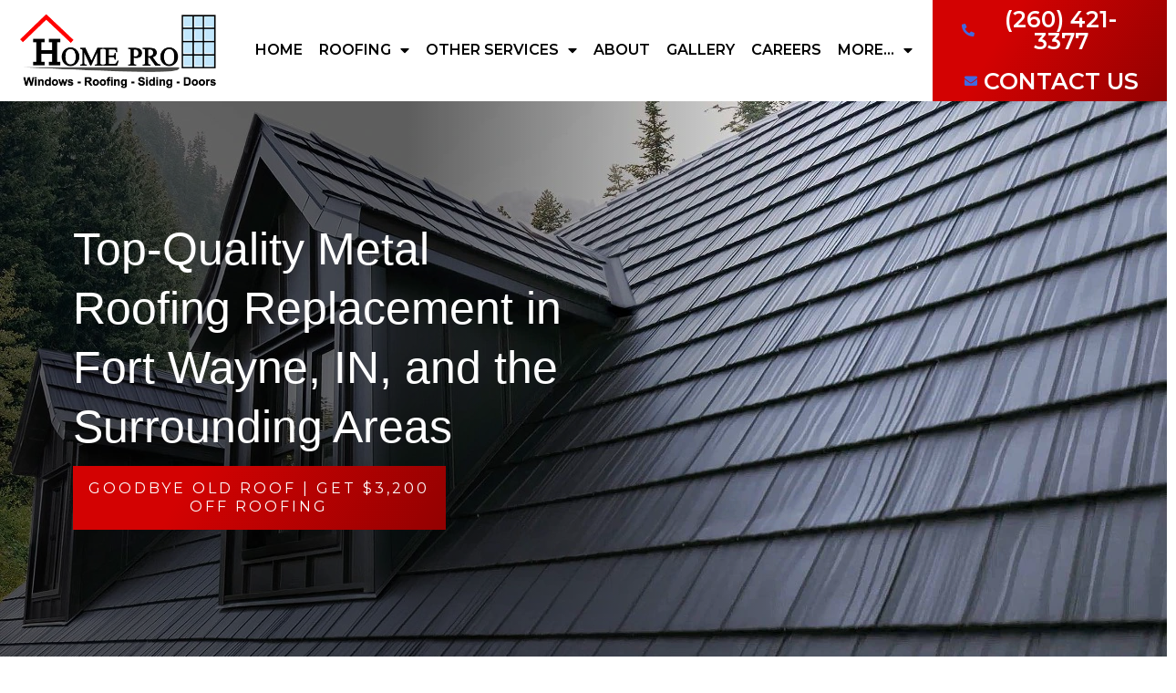

--- FILE ---
content_type: text/html; charset=UTF-8
request_url: https://www.homeprofortwayne.com/metal-roofing
body_size: 82701
content:
<!DOCTYPE html>
<html lang="en-US">
<head>
<meta charset="UTF-8">
<meta name="viewport" content="width=device-width, initial-scale=1">
	 <link rel="profile" href="https://gmpg.org/xfn/11"> 
	 <meta name='robots' content='index, follow, max-image-preview:large, max-snippet:-1, max-video-preview:-1' />

	<!-- This site is optimized with the Yoast SEO plugin v26.7 - https://yoast.com/wordpress/plugins/seo/ -->
	<title>Metal Roofing Fort Wayne, IN | $1200 Off Complete Metal Roofing</title>
	<meta name="description" content="If you need metal roofing service in Fort Wayne, IN, call today at (260) 421-3377 and request a free quote for your project." />
	<link rel="canonical" href="https://www.homeprofortwayne.com/metal-roofing" />
	<meta property="og:locale" content="en_US" />
	<meta property="og:type" content="article" />
	<meta property="og:title" content="Metal Roofing Fort Wayne, IN | $1200 Off Complete Metal Roofing" />
	<meta property="og:description" content="If you need metal roofing service in Fort Wayne, IN, call today at (260) 421-3377 and request a free quote for your project." />
	<meta property="og:url" content="https://www.homeprofortwayne.com/metal-roofing" />
	<meta property="og:site_name" content="Home Pro Windows, Roofing, Siding &amp; Doors, LLC" />
	<meta property="article:modified_time" content="2025-10-20T17:36:52+00:00" />
	<meta property="og:image" content="https://www.homeprofortwayne.com/wp-content/uploads/elementor/thumbs/MR-vertical-r1h9l80tivw3y0ithwp2u4m8ojeyjbr2jb17ot39k0.webp" />
	<meta name="twitter:card" content="summary_large_image" />
	<meta name="twitter:label1" content="Est. reading time" />
	<meta name="twitter:data1" content="7 minutes" />
	<script type="application/ld+json" class="yoast-schema-graph">{"@context":"https://schema.org","@graph":[{"@type":"WebPage","@id":"https://www.homeprofortwayne.com/metal-roofing","url":"https://www.homeprofortwayne.com/metal-roofing","name":"Metal Roofing Fort Wayne, IN | $1200 Off Complete Metal Roofing","isPartOf":{"@id":"https://www.homeprofortwayne.com/#website"},"primaryImageOfPage":{"@id":"https://www.homeprofortwayne.com/metal-roofing#primaryimage"},"image":{"@id":"https://www.homeprofortwayne.com/metal-roofing#primaryimage"},"thumbnailUrl":"https://www.homeprofortwayne.com/wp-content/uploads/elementor/thumbs/MR-vertical-r1h9l80tivw3y0ithwp2u4m8ojeyjbr2jb17ot39k0.webp","datePublished":"2021-02-17T18:14:55+00:00","dateModified":"2025-10-20T17:36:52+00:00","description":"If you need metal roofing service in Fort Wayne, IN, call today at (260) 421-3377 and request a free quote for your project.","breadcrumb":{"@id":"https://www.homeprofortwayne.com/metal-roofing#breadcrumb"},"inLanguage":"en-US","potentialAction":[{"@type":"ReadAction","target":["https://www.homeprofortwayne.com/metal-roofing"]}]},{"@type":"ImageObject","inLanguage":"en-US","@id":"https://www.homeprofortwayne.com/metal-roofing#primaryimage","url":"https://www.homeprofortwayne.com/wp-content/uploads/elementor/thumbs/MR-vertical-r1h9l80tivw3y0ithwp2u4m8ojeyjbr2jb17ot39k0.webp","contentUrl":"https://www.homeprofortwayne.com/wp-content/uploads/elementor/thumbs/MR-vertical-r1h9l80tivw3y0ithwp2u4m8ojeyjbr2jb17ot39k0.webp"},{"@type":"BreadcrumbList","@id":"https://www.homeprofortwayne.com/metal-roofing#breadcrumb","itemListElement":[{"@type":"ListItem","position":1,"name":"Home","item":"https://www.homeprofortwayne.com/"},{"@type":"ListItem","position":2,"name":"Metal Roofing Fort Wayne | $1200 Off Complete Metal Roofing"}]},{"@type":"WebSite","@id":"https://www.homeprofortwayne.com/#website","url":"https://www.homeprofortwayne.com/","name":"Home Pro Windows, Roofing, Siding &amp; Doors, LLC","description":"Building Relationships and Turning Houses Into Homes","publisher":{"@id":"https://www.homeprofortwayne.com/#organization"},"potentialAction":[{"@type":"SearchAction","target":{"@type":"EntryPoint","urlTemplate":"https://www.homeprofortwayne.com/?s={search_term_string}"},"query-input":{"@type":"PropertyValueSpecification","valueRequired":true,"valueName":"search_term_string"}}],"inLanguage":"en-US"},{"@type":"Organization","@id":"https://www.homeprofortwayne.com/#organization","name":"Home Pro Windows, Roofing, Siding &amp; Doors, LLC","url":"https://www.homeprofortwayne.com/","logo":{"@type":"ImageObject","inLanguage":"en-US","@id":"https://www.homeprofortwayne.com/#/schema/logo/image/","url":"https://www.homeprofortwayne.com/wp-content/uploads/2020/07/cropped-home-pro.png","contentUrl":"https://www.homeprofortwayne.com/wp-content/uploads/2020/07/cropped-home-pro.png","width":400,"height":154,"caption":"Home Pro Windows, Roofing, Siding &amp; Doors, LLC"},"image":{"@id":"https://www.homeprofortwayne.com/#/schema/logo/image/"}}]}</script>
	<!-- / Yoast SEO plugin. -->


<link rel='dns-prefetch' href='//stats.wp.com' />
<link rel='dns-prefetch' href='//www.googletagmanager.com' />
<link rel="alternate" type="application/rss+xml" title="Home Pro Windows, Roofing, Siding &amp; Doors, LLC &raquo; Feed" href="https://www.homeprofortwayne.com/feed" />
<link rel="alternate" type="application/rss+xml" title="Home Pro Windows, Roofing, Siding &amp; Doors, LLC &raquo; Comments Feed" href="https://www.homeprofortwayne.com/comments/feed" />
<link rel="alternate" title="oEmbed (JSON)" type="application/json+oembed" href="https://www.homeprofortwayne.com/wp-json/oembed/1.0/embed?url=https%3A%2F%2Fwww.homeprofortwayne.com%2Fmetal-roofing" />
<link rel="alternate" title="oEmbed (XML)" type="text/xml+oembed" href="https://www.homeprofortwayne.com/wp-json/oembed/1.0/embed?url=https%3A%2F%2Fwww.homeprofortwayne.com%2Fmetal-roofing&#038;format=xml" />
<style id='wp-img-auto-sizes-contain-inline-css'>
img:is([sizes=auto i],[sizes^="auto," i]){contain-intrinsic-size:3000px 1500px}
/*# sourceURL=wp-img-auto-sizes-contain-inline-css */
</style>
<link rel='stylesheet' id='astra-theme-css-css' href='https://www.homeprofortwayne.com/wp-content/themes/astra/assets/css/minified/style-flex.min.css?ver=4.8.1' media='all' />
<style id='astra-theme-css-inline-css'>
:root{--ast-post-nav-space:0;--ast-container-default-xlg-padding:3em;--ast-container-default-lg-padding:3em;--ast-container-default-slg-padding:2em;--ast-container-default-md-padding:3em;--ast-container-default-sm-padding:3em;--ast-container-default-xs-padding:2.4em;--ast-container-default-xxs-padding:1.8em;--ast-code-block-background:#EEEEEE;--ast-comment-inputs-background:#FAFAFA;--ast-normal-container-width:1140px;--ast-narrow-container-width:750px;--ast-blog-title-font-weight:normal;--ast-blog-meta-weight:inherit;}html{font-size:100%;}a:hover,a:focus{color:var(--ast-global-color-1);}body,button,input,select,textarea,.ast-button,.ast-custom-button{font-family:-apple-system,BlinkMacSystemFont,Segoe UI,Roboto,Oxygen-Sans,Ubuntu,Cantarell,Helvetica Neue,sans-serif;font-weight:normal;font-size:16px;font-size:1rem;line-height:var(--ast-body-line-height,1.5em);}blockquote{color:var(--ast-global-color-3);}h1,.entry-content h1,h2,.entry-content h2,h3,.entry-content h3,h4,.entry-content h4,h5,.entry-content h5,h6,.entry-content h6,.site-title,.site-title a{font-weight:normal;}.site-title{font-size:35px;font-size:2.1875rem;display:block;}header .custom-logo-link img{max-width:150px;width:150px;}.astra-logo-svg{width:150px;}.site-header .site-description{font-size:15px;font-size:0.9375rem;display:none;}.entry-title{font-size:30px;font-size:1.875rem;}.archive .ast-article-post .ast-article-inner,.blog .ast-article-post .ast-article-inner,.archive .ast-article-post .ast-article-inner:hover,.blog .ast-article-post .ast-article-inner:hover{overflow:hidden;}h1,.entry-content h1{font-size:31px;font-size:1.9375rem;font-weight:normal;line-height:1.4em;}h2,.entry-content h2{font-size:28px;font-size:1.75rem;line-height:1.3em;}h3,.entry-content h3{font-size:25px;font-size:1.5625rem;line-height:1.3em;}h4,.entry-content h4{font-size:20px;font-size:1.25rem;line-height:1.2em;}h5,.entry-content h5{font-size:18px;font-size:1.125rem;line-height:1.2em;}h6,.entry-content h6{font-size:15px;font-size:0.9375rem;line-height:1.25em;}body,h1,.entry-title a,.entry-content h1,h2,.entry-content h2,h3,.entry-content h3,h4,.entry-content h4,h5,.entry-content h5,h6,.entry-content h6{color:var(--ast-global-color-3);}.tagcloud a:hover,.tagcloud a:focus,.tagcloud a.current-item{color:transparent;}input[type="radio"]:checked,input[type=reset],input[type="checkbox"]:checked,input[type="checkbox"]:hover:checked,input[type="checkbox"]:focus:checked,input[type=range]::-webkit-slider-thumb{box-shadow:none;}.entry-meta,.entry-meta *{line-height:1.45;}.entry-meta a:not(.ast-button):hover,.entry-meta a:not(.ast-button):hover *,.entry-meta a:not(.ast-button):focus,.entry-meta a:not(.ast-button):focus *,.page-links > .page-link,.page-links .page-link:hover,.post-navigation a:hover{color:var(--ast-global-color-1);}.calendar_wrap #today > a{color:transparent;}.ast-search-menu-icon .search-form button.search-submit{padding:0 4px;}.ast-search-menu-icon form.search-form{padding-right:0;}.ast-header-search .ast-search-menu-icon.ast-dropdown-active .search-form,.ast-header-search .ast-search-menu-icon.ast-dropdown-active .search-field:focus{transition:all 0.2s;}.search-form input.search-field:focus{outline:none;}.ast-archive-title{color:var(--ast-global-color-2);}.widget-title,.widget .wp-block-heading{font-size:22px;font-size:1.375rem;color:var(--ast-global-color-2);}.ast-single-post .entry-content a,.ast-comment-content a:not(.ast-comment-edit-reply-wrap a){text-decoration:underline;}.ast-single-post .wp-block-button .wp-block-button__link,.ast-single-post .elementor-button-wrapper .elementor-button,.ast-single-post .entry-content .uagb-tab a,.ast-single-post .entry-content .uagb-ifb-cta a,.ast-single-post .entry-content .wp-block-uagb-buttons a,.ast-single-post .entry-content .uabb-module-content a,.ast-single-post .entry-content .uagb-post-grid a,.ast-single-post .entry-content .uagb-timeline a,.ast-single-post .entry-content .uagb-toc__wrap a,.ast-single-post .entry-content .uagb-taxomony-box a,.ast-single-post .entry-content .woocommerce a,.entry-content .wp-block-latest-posts > li > a,.ast-single-post .entry-content .wp-block-file__button,li.ast-post-filter-single,.ast-single-post .wp-block-buttons .wp-block-button.is-style-outline .wp-block-button__link,.ast-single-post .ast-comment-content .comment-reply-link,.ast-single-post .ast-comment-content .comment-edit-link{text-decoration:none;}.ast-search-menu-icon.slide-search a:focus-visible:focus-visible,.astra-search-icon:focus-visible,#close:focus-visible,a:focus-visible,.ast-menu-toggle:focus-visible,.site .skip-link:focus-visible,.wp-block-loginout input:focus-visible,.wp-block-search.wp-block-search__button-inside .wp-block-search__inside-wrapper,.ast-header-navigation-arrow:focus-visible,.woocommerce .wc-proceed-to-checkout > .checkout-button:focus-visible,.woocommerce .woocommerce-MyAccount-navigation ul li a:focus-visible,.ast-orders-table__row .ast-orders-table__cell:focus-visible,.woocommerce .woocommerce-order-details .order-again > .button:focus-visible,.woocommerce .woocommerce-message a.button.wc-forward:focus-visible,.woocommerce #minus_qty:focus-visible,.woocommerce #plus_qty:focus-visible,a#ast-apply-coupon:focus-visible,.woocommerce .woocommerce-info a:focus-visible,.woocommerce .astra-shop-summary-wrap a:focus-visible,.woocommerce a.wc-forward:focus-visible,#ast-apply-coupon:focus-visible,.woocommerce-js .woocommerce-mini-cart-item a.remove:focus-visible,#close:focus-visible,.button.search-submit:focus-visible,#search_submit:focus,.normal-search:focus-visible,.ast-header-account-wrap:focus-visible,.woocommerce .ast-on-card-button.ast-quick-view-trigger:focus{outline-style:dotted;outline-color:inherit;outline-width:thin;}input:focus,input[type="text"]:focus,input[type="email"]:focus,input[type="url"]:focus,input[type="password"]:focus,input[type="reset"]:focus,input[type="search"]:focus,input[type="number"]:focus,textarea:focus,.wp-block-search__input:focus,[data-section="section-header-mobile-trigger"] .ast-button-wrap .ast-mobile-menu-trigger-minimal:focus,.ast-mobile-popup-drawer.active .menu-toggle-close:focus,.woocommerce-ordering select.orderby:focus,#ast-scroll-top:focus,#coupon_code:focus,.woocommerce-page #comment:focus,.woocommerce #reviews #respond input#submit:focus,.woocommerce a.add_to_cart_button:focus,.woocommerce .button.single_add_to_cart_button:focus,.woocommerce .woocommerce-cart-form button:focus,.woocommerce .woocommerce-cart-form__cart-item .quantity .qty:focus,.woocommerce .woocommerce-billing-fields .woocommerce-billing-fields__field-wrapper .woocommerce-input-wrapper > .input-text:focus,.woocommerce #order_comments:focus,.woocommerce #place_order:focus,.woocommerce .woocommerce-address-fields .woocommerce-address-fields__field-wrapper .woocommerce-input-wrapper > .input-text:focus,.woocommerce .woocommerce-MyAccount-content form button:focus,.woocommerce .woocommerce-MyAccount-content .woocommerce-EditAccountForm .woocommerce-form-row .woocommerce-Input.input-text:focus,.woocommerce .ast-woocommerce-container .woocommerce-pagination ul.page-numbers li a:focus,body #content .woocommerce form .form-row .select2-container--default .select2-selection--single:focus,#ast-coupon-code:focus,.woocommerce.woocommerce-js .quantity input[type=number]:focus,.woocommerce-js .woocommerce-mini-cart-item .quantity input[type=number]:focus,.woocommerce p#ast-coupon-trigger:focus{border-style:dotted;border-color:inherit;border-width:thin;}input{outline:none;}.main-header-menu .menu-link,.ast-header-custom-item a{color:var(--ast-global-color-3);}.header-main-layout-3 .ast-main-header-bar-alignment{margin-right:auto;}.header-main-layout-2 .site-header-section-left .ast-site-identity{text-align:left;}.ast-logo-title-inline .site-logo-img{padding-right:1em;}.site-logo-img img{ transition:all 0.2s linear;}body .ast-oembed-container *{position:absolute;top:0;width:100%;height:100%;left:0;}body .wp-block-embed-pocket-casts .ast-oembed-container *{position:unset;}.ast-header-break-point .ast-mobile-menu-buttons-minimal.menu-toggle{background:transparent;color:#000000;}.ast-header-break-point .ast-mobile-menu-buttons-outline.menu-toggle{background:transparent;border:1px solid #000000;color:#000000;}.ast-header-break-point .ast-mobile-menu-buttons-fill.menu-toggle{background:#000000;color:#ffffff;}.ast-single-post-featured-section + article {margin-top: 2em;}.site-content .ast-single-post-featured-section img {width: 100%;overflow: hidden;object-fit: cover;}.site > .ast-single-related-posts-container {margin-top: 0;}@media (min-width: 769px) {.ast-desktop .ast-container--narrow {max-width: var(--ast-narrow-container-width);margin: 0 auto;}}.ast-page-builder-template .hentry {margin: 0;}.ast-page-builder-template .site-content > .ast-container {max-width: 100%;padding: 0;}.ast-page-builder-template .site .site-content #primary {padding: 0;margin: 0;}.ast-page-builder-template .no-results {text-align: center;margin: 4em auto;}.ast-page-builder-template .ast-pagination {padding: 2em;}.ast-page-builder-template .entry-header.ast-no-title.ast-no-thumbnail {margin-top: 0;}.ast-page-builder-template .entry-header.ast-header-without-markup {margin-top: 0;margin-bottom: 0;}.ast-page-builder-template .entry-header.ast-no-title.ast-no-meta {margin-bottom: 0;}.ast-page-builder-template.single .post-navigation {padding-bottom: 2em;}.ast-page-builder-template.single-post .site-content > .ast-container {max-width: 100%;}.ast-page-builder-template .entry-header {margin-top: 2em;margin-left: auto;margin-right: auto;}.ast-page-builder-template .ast-archive-description {margin: 2em auto 0;padding-left: 20px;padding-right: 20px;}.ast-page-builder-template .ast-row {margin-left: 0;margin-right: 0;}.single.ast-page-builder-template .entry-header + .entry-content,.single.ast-page-builder-template .ast-single-entry-banner + .site-content article .entry-content {margin-bottom: 2em;}@media(min-width: 768px) {.ast-page-builder-template.archive.ast-right-sidebar .ast-row article,.ast-page-builder-template.archive.ast-left-sidebar .ast-row article {padding-left: 0;padding-right: 0;}}.footer-adv .footer-adv-overlay{border-top-style:solid;border-top-color:#162140;}.footer-adv-overlay{background-color:#162140;;}.wp-block-buttons.aligncenter{justify-content:center;}.wp-block-button.is-style-outline .wp-block-button__link{border-color:#000000;}div.wp-block-button.is-style-outline > .wp-block-button__link:not(.has-text-color),div.wp-block-button.wp-block-button__link.is-style-outline:not(.has-text-color){color:#000000;}.wp-block-button.is-style-outline .wp-block-button__link:hover,.wp-block-buttons .wp-block-button.is-style-outline .wp-block-button__link:focus,.wp-block-buttons .wp-block-button.is-style-outline > .wp-block-button__link:not(.has-text-color):hover,.wp-block-buttons .wp-block-button.wp-block-button__link.is-style-outline:not(.has-text-color):hover{color:#ffffff;background-color:rgba(0,0,0,0.84);border-color:rgba(0,0,0,0.84);}.post-page-numbers.current .page-link,.ast-pagination .page-numbers.current{color:transparent;}.wp-block-button.is-style-outline .wp-block-button__link.wp-element-button,.ast-outline-button{border-color:#000000;font-family:inherit;font-weight:700;font-size:16px;font-size:1rem;line-height:1em;border-top-left-radius:inherit;border-top-right-radius:inherit;border-bottom-right-radius:inherit;border-bottom-left-radius:inherit;}.wp-block-buttons .wp-block-button.is-style-outline > .wp-block-button__link:not(.has-text-color),.wp-block-buttons .wp-block-button.wp-block-button__link.is-style-outline:not(.has-text-color),.ast-outline-button{color:#000000;}.wp-block-button.is-style-outline .wp-block-button__link:hover,.wp-block-buttons .wp-block-button.is-style-outline .wp-block-button__link:focus,.wp-block-buttons .wp-block-button.is-style-outline > .wp-block-button__link:not(.has-text-color):hover,.wp-block-buttons .wp-block-button.wp-block-button__link.is-style-outline:not(.has-text-color):hover,.ast-outline-button:hover,.ast-outline-button:focus,.wp-block-uagb-buttons-child .uagb-buttons-repeater.ast-outline-button:hover,.wp-block-uagb-buttons-child .uagb-buttons-repeater.ast-outline-button:focus{color:#ffffff;background-color:rgba(0,0,0,0.84);border-color:rgba(0,0,0,0.84);}.wp-block-button .wp-block-button__link.wp-element-button.is-style-outline:not(.has-background),.wp-block-button.is-style-outline>.wp-block-button__link.wp-element-button:not(.has-background),.ast-outline-button{background-color:#000000;}.entry-content[data-ast-blocks-layout] > figure{margin-bottom:1em;}#page{display:flex;flex-direction:column;min-height:100vh;}.ast-404-layout-1 h1.page-title{color:var(--ast-global-color-2);}.single .post-navigation a{line-height:1em;height:inherit;}.error-404 .page-sub-title{font-size:1.5rem;font-weight:inherit;}.search .site-content .content-area .search-form{margin-bottom:0;}#page .site-content{flex-grow:1;}.widget{margin-bottom:1.25em;}#secondary li{line-height:1.5em;}#secondary .wp-block-group h2{margin-bottom:0.7em;}#secondary h2{font-size:1.7rem;}.ast-separate-container .ast-article-post,.ast-separate-container .ast-article-single,.ast-separate-container .comment-respond{padding:3em;}.ast-separate-container .ast-article-single .ast-article-single{padding:0;}.ast-article-single .wp-block-post-template-is-layout-grid{padding-left:0;}.ast-separate-container .comments-title,.ast-narrow-container .comments-title{padding:1.5em 2em;}.ast-page-builder-template .comment-form-textarea,.ast-comment-formwrap .ast-grid-common-col{padding:0;}.ast-comment-formwrap{padding:0;display:inline-flex;column-gap:20px;width:100%;margin-left:0;margin-right:0;}.comments-area textarea#comment:focus,.comments-area textarea#comment:active,.comments-area .ast-comment-formwrap input[type="text"]:focus,.comments-area .ast-comment-formwrap input[type="text"]:active {box-shadow:none;outline:none;}.archive.ast-page-builder-template .entry-header{margin-top:2em;}.ast-page-builder-template .ast-comment-formwrap{width:100%;}.entry-title{margin-bottom:0.5em;}.ast-archive-description p{font-size:inherit;font-weight:inherit;line-height:inherit;}.ast-separate-container .ast-comment-list li.depth-1,.hentry{margin-bottom:2em;}@media (min-width:768px){.ast-left-sidebar.ast-page-builder-template #secondary,.archive.ast-right-sidebar.ast-page-builder-template .site-main{padding-left:20px;padding-right:20px;}}@media (max-width:544px){.ast-comment-formwrap.ast-row{column-gap:10px;display:inline-block;}#ast-commentform .ast-grid-common-col{position:relative;width:100%;}}@media (min-width:1201px){.ast-separate-container .ast-article-post,.ast-separate-container .ast-article-single,.ast-separate-container .ast-author-box,.ast-separate-container .ast-404-layout-1,.ast-separate-container .no-results{padding:3em;}}@media (max-width:768px){.ast-separate-container #primary,.ast-separate-container #secondary{padding:1.5em 0;}#primary,#secondary{padding:1.5em 0;margin:0;}.ast-left-sidebar #content > .ast-container{display:flex;flex-direction:column-reverse;width:100%;}}@media (min-width:769px){.ast-separate-container.ast-right-sidebar #primary,.ast-separate-container.ast-left-sidebar #primary{border:0;}.search-no-results.ast-separate-container #primary{margin-bottom:4em;}}.menu-toggle,button,.ast-button,.ast-custom-button,.button,input#submit,input[type="button"],input[type="submit"],input[type="reset"],form[CLASS*="wp-block-search__"].wp-block-search .wp-block-search__inside-wrapper .wp-block-search__button{color:#ffffff;border-color:#000000;background-color:#000000;border-top-left-radius:inherit;border-top-right-radius:inherit;border-bottom-right-radius:inherit;border-bottom-left-radius:inherit;padding-top:10px;padding-right:35px;padding-bottom:10px;padding-left:35px;font-family:inherit;font-weight:700;font-size:16px;font-size:1rem;text-transform:uppercase;}button:focus,.menu-toggle:hover,button:hover,.ast-button:hover,.ast-custom-button:hover .button:hover,.ast-custom-button:hover,input[type=reset]:hover,input[type=reset]:focus,input#submit:hover,input#submit:focus,input[type="button"]:hover,input[type="button"]:focus,input[type="submit"]:hover,input[type="submit"]:focus,form[CLASS*="wp-block-search__"].wp-block-search .wp-block-search__inside-wrapper .wp-block-search__button:hover,form[CLASS*="wp-block-search__"].wp-block-search .wp-block-search__inside-wrapper .wp-block-search__button:focus{color:#ffffff;background-color:rgba(0,0,0,0.84);border-color:rgba(0,0,0,0.84);}form[CLASS*="wp-block-search__"].wp-block-search .wp-block-search__inside-wrapper .wp-block-search__button.has-icon{padding-top:calc(10px - 3px);padding-right:calc(35px - 3px);padding-bottom:calc(10px - 3px);padding-left:calc(35px - 3px);}@media (max-width:768px){.ast-mobile-header-stack .main-header-bar .ast-search-menu-icon{display:inline-block;}.ast-header-break-point.ast-header-custom-item-outside .ast-mobile-header-stack .main-header-bar .ast-search-icon{margin:0;}.ast-comment-avatar-wrap img{max-width:2.5em;}.ast-comment-meta{padding:0 1.8888em 1.3333em;}.ast-separate-container .ast-comment-list li.depth-1{padding:1.5em 2.14em;}.ast-separate-container .comment-respond{padding:2em 2.14em;}}@media (min-width:544px){.ast-container{max-width:100%;}}@media (max-width:544px){.ast-separate-container .ast-article-post,.ast-separate-container .ast-article-single,.ast-separate-container .comments-title,.ast-separate-container .ast-archive-description{padding:1.5em 1em;}.ast-separate-container #content .ast-container{padding-left:0.54em;padding-right:0.54em;}.ast-separate-container .ast-comment-list .bypostauthor{padding:.5em;}.ast-search-menu-icon.ast-dropdown-active .search-field{width:170px;}}@media (min-width:769px){.ast-small-footer .ast-container{max-width:100%;padding-left:35px;padding-right:35px;}} #ast-mobile-header .ast-site-header-cart-li a{pointer-events:none;}.ast-separate-container{background-color:var(--ast-global-color-4);}@media (max-width:768px){.widget-title{font-size:22px;font-size:1.375rem;}body,button,input,select,textarea,.ast-button,.ast-custom-button{font-size:16px;font-size:1rem;}#secondary,#secondary button,#secondary input,#secondary select,#secondary textarea{font-size:16px;font-size:1rem;}.site-title{display:block;}.site-header .site-description{display:none;}h1,.entry-content h1{font-size:30px;}h2,.entry-content h2{font-size:25px;}h3,.entry-content h3{font-size:20px;}}@media (max-width:544px){.widget-title{font-size:22px;font-size:1.375rem;}body,button,input,select,textarea,.ast-button,.ast-custom-button{font-size:16px;font-size:1rem;}#secondary,#secondary button,#secondary input,#secondary select,#secondary textarea{font-size:16px;font-size:1rem;}.site-title{display:block;}.site-header .site-description{display:none;}h1,.entry-content h1{font-size:40px;}h2,.entry-content h2{font-size:35px;}h3,.entry-content h3{font-size:30px;}h4,.entry-content h4{font-size:25px;font-size:1.5625rem;}h5,.entry-content h5{font-size:20px;font-size:1.25rem;}h6,.entry-content h6{font-size:18px;font-size:1.125rem;}}@media (max-width:544px){html{font-size:100%;}}@media (min-width:769px){.ast-container{max-width:1180px;}}@media (min-width:769px){.site-content .ast-container{display:flex;}}@media (max-width:768px){.site-content .ast-container{flex-direction:column;}}@media (max-width:921px) {.main-header-bar .main-header-bar-navigation{display:none;}}.ast-desktop .main-header-menu.submenu-with-border .sub-menu{border-top-width:2px;border-style:solid;}.ast-desktop .main-header-menu.submenu-with-border .sub-menu .sub-menu{top:-2px;}.ast-desktop .main-header-menu.submenu-with-border .sub-menu .menu-link,.ast-desktop .main-header-menu.submenu-with-border .children .menu-link{border-bottom-width:0px;border-style:solid;border-color:#eaeaea;}@media (min-width:769px){.main-header-menu .sub-menu .menu-item.ast-left-align-sub-menu:hover > .sub-menu,.main-header-menu .sub-menu .menu-item.ast-left-align-sub-menu.focus > .sub-menu{margin-left:-0px;}}.ast-small-footer{border-top-style:solid;border-top-width:inherit;border-top-color:#7a7a7a;}.site .comments-area{padding-bottom:3em;}.ast-header-break-point.ast-header-custom-item-inside .main-header-bar .main-header-bar-navigation .ast-search-icon {display: none;}.ast-header-break-point.ast-header-custom-item-inside .main-header-bar .ast-search-menu-icon .search-form {padding: 0;display: block;overflow: hidden;}.ast-header-break-point .ast-header-custom-item .widget:last-child {margin-bottom: 1em;}.ast-header-custom-item .widget {margin: 0.5em;display: inline-block;vertical-align: middle;}.ast-header-custom-item .widget p {margin-bottom: 0;}.ast-header-custom-item .widget li {width: auto;}.ast-header-custom-item-inside .button-custom-menu-item .menu-link {display: none;}.ast-header-custom-item-inside.ast-header-break-point .button-custom-menu-item .ast-custom-button-link {display: none;}.ast-header-custom-item-inside.ast-header-break-point .button-custom-menu-item .menu-link {display: block;}.ast-header-break-point.ast-header-custom-item-outside .main-header-bar .ast-search-icon {margin-right: 1em;}.ast-header-break-point.ast-header-custom-item-inside .main-header-bar .ast-search-menu-icon .search-field,.ast-header-break-point.ast-header-custom-item-inside .main-header-bar .ast-search-menu-icon.ast-inline-search .search-field {width: 100%;padding-right: 5.5em;}.ast-header-break-point.ast-header-custom-item-inside .main-header-bar .ast-search-menu-icon .search-submit {display: block;position: absolute;height: 100%;top: 0;right: 0;padding: 0 1em;border-radius: 0;}.ast-header-break-point .ast-header-custom-item .ast-masthead-custom-menu-items {padding-left: 20px;padding-right: 20px;margin-bottom: 1em;margin-top: 1em;}.ast-header-custom-item-inside.ast-header-break-point .button-custom-menu-item {padding-left: 0;padding-right: 0;margin-top: 0;margin-bottom: 0;}.wp-block-file {display: flex;align-items: center;flex-wrap: wrap;justify-content: space-between;}.wp-block-pullquote {border: none;}.wp-block-pullquote blockquote::before {content: "\201D";font-family: "Helvetica",sans-serif;display: flex;transform: rotate( 180deg );font-size: 6rem;font-style: normal;line-height: 1;font-weight: bold;align-items: center;justify-content: center;}.has-text-align-right > blockquote::before {justify-content: flex-start;}.has-text-align-left > blockquote::before {justify-content: flex-end;}figure.wp-block-pullquote.is-style-solid-color blockquote {max-width: 100%;text-align: inherit;}html body {--wp--custom--ast-default-block-top-padding: 3em;--wp--custom--ast-default-block-right-padding: 3em;--wp--custom--ast-default-block-bottom-padding: 3em;--wp--custom--ast-default-block-left-padding: 3em;--wp--custom--ast-container-width: 1140px;--wp--custom--ast-content-width-size: 1140px;--wp--custom--ast-wide-width-size: calc(1140px + var(--wp--custom--ast-default-block-left-padding) + var(--wp--custom--ast-default-block-right-padding));}.ast-narrow-container {--wp--custom--ast-content-width-size: 750px;--wp--custom--ast-wide-width-size: 750px;}@media(max-width: 768px) {html body {--wp--custom--ast-default-block-top-padding: 3em;--wp--custom--ast-default-block-right-padding: 2em;--wp--custom--ast-default-block-bottom-padding: 3em;--wp--custom--ast-default-block-left-padding: 2em;}}@media(max-width: 544px) {html body {--wp--custom--ast-default-block-top-padding: 3em;--wp--custom--ast-default-block-right-padding: 1.5em;--wp--custom--ast-default-block-bottom-padding: 3em;--wp--custom--ast-default-block-left-padding: 1.5em;}}.entry-content > .wp-block-group,.entry-content > .wp-block-cover,.entry-content > .wp-block-columns {padding-top: var(--wp--custom--ast-default-block-top-padding);padding-right: var(--wp--custom--ast-default-block-right-padding);padding-bottom: var(--wp--custom--ast-default-block-bottom-padding);padding-left: var(--wp--custom--ast-default-block-left-padding);}.ast-plain-container.ast-no-sidebar .entry-content > .alignfull,.ast-page-builder-template .ast-no-sidebar .entry-content > .alignfull {margin-left: calc( -50vw + 50%);margin-right: calc( -50vw + 50%);max-width: 100vw;width: 100vw;}.ast-plain-container.ast-no-sidebar .entry-content .alignfull .alignfull,.ast-page-builder-template.ast-no-sidebar .entry-content .alignfull .alignfull,.ast-plain-container.ast-no-sidebar .entry-content .alignfull .alignwide,.ast-page-builder-template.ast-no-sidebar .entry-content .alignfull .alignwide,.ast-plain-container.ast-no-sidebar .entry-content .alignwide .alignfull,.ast-page-builder-template.ast-no-sidebar .entry-content .alignwide .alignfull,.ast-plain-container.ast-no-sidebar .entry-content .alignwide .alignwide,.ast-page-builder-template.ast-no-sidebar .entry-content .alignwide .alignwide,.ast-plain-container.ast-no-sidebar .entry-content .wp-block-column .alignfull,.ast-page-builder-template.ast-no-sidebar .entry-content .wp-block-column .alignfull,.ast-plain-container.ast-no-sidebar .entry-content .wp-block-column .alignwide,.ast-page-builder-template.ast-no-sidebar .entry-content .wp-block-column .alignwide {margin-left: auto;margin-right: auto;width: 100%;}[data-ast-blocks-layout] .wp-block-separator:not(.is-style-dots) {height: 0;}[data-ast-blocks-layout] .wp-block-separator {margin: 20px auto;}[data-ast-blocks-layout] .wp-block-separator:not(.is-style-wide):not(.is-style-dots) {max-width: 100px;}[data-ast-blocks-layout] .wp-block-separator.has-background {padding: 0;}.entry-content[data-ast-blocks-layout] > * {max-width: var(--wp--custom--ast-content-width-size);margin-left: auto;margin-right: auto;}.entry-content[data-ast-blocks-layout] > .alignwide {max-width: var(--wp--custom--ast-wide-width-size);}.entry-content[data-ast-blocks-layout] .alignfull {max-width: none;}.ast-full-width-layout .entry-content[data-ast-blocks-layout] .is-layout-constrained.wp-block-cover-is-layout-constrained > *,.ast-full-width-layout .entry-content[data-ast-blocks-layout] .is-layout-constrained.wp-block-group-is-layout-constrained > * {max-width: var(--wp--custom--ast-content-width-size);margin-left: auto;margin-right: auto;}.entry-content .wp-block-columns {margin-bottom: 0;}blockquote {margin: 1.5em;border-color: rgba(0,0,0,0.05);}.wp-block-quote:not(.has-text-align-right):not(.has-text-align-center) {border-left: 5px solid rgba(0,0,0,0.05);}.has-text-align-right > blockquote,blockquote.has-text-align-right {border-right: 5px solid rgba(0,0,0,0.05);}.has-text-align-left > blockquote,blockquote.has-text-align-left {border-left: 5px solid rgba(0,0,0,0.05);}.wp-block-site-tagline,.wp-block-latest-posts .read-more {margin-top: 15px;}.wp-block-loginout p label {display: block;}.wp-block-loginout p:not(.login-remember):not(.login-submit) input {width: 100%;}.wp-block-loginout input:focus {border-color: transparent;}.wp-block-loginout input:focus {outline: thin dotted;}.entry-content .wp-block-media-text .wp-block-media-text__content {padding: 0 0 0 8%;}.entry-content .wp-block-media-text.has-media-on-the-right .wp-block-media-text__content {padding: 0 8% 0 0;}.entry-content .wp-block-media-text.has-background .wp-block-media-text__content {padding: 8%;}.entry-content .wp-block-cover:not([class*="background-color"]) .wp-block-cover__inner-container,.entry-content .wp-block-cover:not([class*="background-color"]) .wp-block-cover-image-text,.entry-content .wp-block-cover:not([class*="background-color"]) .wp-block-cover-text,.entry-content .wp-block-cover-image:not([class*="background-color"]) .wp-block-cover__inner-container,.entry-content .wp-block-cover-image:not([class*="background-color"]) .wp-block-cover-image-text,.entry-content .wp-block-cover-image:not([class*="background-color"]) .wp-block-cover-text {color: var(--ast-global-color-5);}.wp-block-loginout .login-remember input {width: 1.1rem;height: 1.1rem;margin: 0 5px 4px 0;vertical-align: middle;}.wp-block-latest-posts > li > *:first-child,.wp-block-latest-posts:not(.is-grid) > li:first-child {margin-top: 0;}.entry-content .wp-block-buttons,.entry-content .wp-block-uagb-buttons {margin-bottom: 1.5em;}.wp-block-search__inside-wrapper .wp-block-search__input {padding: 0 10px;color: var(--ast-global-color-3);background: var(--ast-global-color-5);border-color: var(--ast-border-color);}.wp-block-latest-posts .read-more {margin-bottom: 1.5em;}.wp-block-search__no-button .wp-block-search__inside-wrapper .wp-block-search__input {padding-top: 5px;padding-bottom: 5px;}.wp-block-latest-posts .wp-block-latest-posts__post-date,.wp-block-latest-posts .wp-block-latest-posts__post-author {font-size: 1rem;}.wp-block-latest-posts > li > *,.wp-block-latest-posts:not(.is-grid) > li {margin-top: 12px;margin-bottom: 12px;}.ast-page-builder-template .entry-content[data-ast-blocks-layout] > *,.ast-page-builder-template .entry-content[data-ast-blocks-layout] > .alignfull > * {max-width: none;}.ast-page-builder-template .entry-content[data-ast-blocks-layout] > .alignwide > * {max-width: var(--wp--custom--ast-wide-width-size);}.ast-page-builder-template .entry-content[data-ast-blocks-layout] > .inherit-container-width > *,.ast-page-builder-template .entry-content[data-ast-blocks-layout] > * > *,.entry-content[data-ast-blocks-layout] > .wp-block-cover .wp-block-cover__inner-container {max-width: var(--wp--custom--ast-content-width-size) ;margin-left: auto;margin-right: auto;}.entry-content[data-ast-blocks-layout] .wp-block-cover:not(.alignleft):not(.alignright) {width: auto;}@media(max-width: 1200px) {.ast-separate-container .entry-content > .alignfull,.ast-separate-container .entry-content[data-ast-blocks-layout] > .alignwide,.ast-plain-container .entry-content[data-ast-blocks-layout] > .alignwide,.ast-plain-container .entry-content .alignfull {margin-left: calc(-1 * min(var(--ast-container-default-xlg-padding),20px)) ;margin-right: calc(-1 * min(var(--ast-container-default-xlg-padding),20px));}}@media(min-width: 1201px) {.ast-separate-container .entry-content > .alignfull {margin-left: calc(-1 * var(--ast-container-default-xlg-padding) );margin-right: calc(-1 * var(--ast-container-default-xlg-padding) );}.ast-separate-container .entry-content[data-ast-blocks-layout] > .alignwide,.ast-plain-container .entry-content[data-ast-blocks-layout] > .alignwide {margin-left: calc(-1 * var(--wp--custom--ast-default-block-left-padding) );margin-right: calc(-1 * var(--wp--custom--ast-default-block-right-padding) );}}@media(min-width: 768px) {.ast-separate-container .entry-content .wp-block-group.alignwide:not(.inherit-container-width) > :where(:not(.alignleft):not(.alignright)),.ast-plain-container .entry-content .wp-block-group.alignwide:not(.inherit-container-width) > :where(:not(.alignleft):not(.alignright)) {max-width: calc( var(--wp--custom--ast-content-width-size) + 80px );}.ast-plain-container.ast-right-sidebar .entry-content[data-ast-blocks-layout] .alignfull,.ast-plain-container.ast-left-sidebar .entry-content[data-ast-blocks-layout] .alignfull {margin-left: -60px;margin-right: -60px;}}@media(min-width: 544px) {.entry-content > .alignleft {margin-right: 20px;}.entry-content > .alignright {margin-left: 20px;}}@media (max-width:544px){.wp-block-columns .wp-block-column:not(:last-child){margin-bottom:20px;}.wp-block-latest-posts{margin:0;}}@media( max-width: 600px ) {.entry-content .wp-block-media-text .wp-block-media-text__content,.entry-content .wp-block-media-text.has-media-on-the-right .wp-block-media-text__content {padding: 8% 0 0;}.entry-content .wp-block-media-text.has-background .wp-block-media-text__content {padding: 8%;}}.ast-page-builder-template .entry-header {padding-left: 0;}.ast-narrow-container .site-content .wp-block-uagb-image--align-full .wp-block-uagb-image__figure {max-width: 100%;margin-left: auto;margin-right: auto;}:root .has-ast-global-color-0-color{color:var(--ast-global-color-0);}:root .has-ast-global-color-0-background-color{background-color:var(--ast-global-color-0);}:root .wp-block-button .has-ast-global-color-0-color{color:var(--ast-global-color-0);}:root .wp-block-button .has-ast-global-color-0-background-color{background-color:var(--ast-global-color-0);}:root .has-ast-global-color-1-color{color:var(--ast-global-color-1);}:root .has-ast-global-color-1-background-color{background-color:var(--ast-global-color-1);}:root .wp-block-button .has-ast-global-color-1-color{color:var(--ast-global-color-1);}:root .wp-block-button .has-ast-global-color-1-background-color{background-color:var(--ast-global-color-1);}:root .has-ast-global-color-2-color{color:var(--ast-global-color-2);}:root .has-ast-global-color-2-background-color{background-color:var(--ast-global-color-2);}:root .wp-block-button .has-ast-global-color-2-color{color:var(--ast-global-color-2);}:root .wp-block-button .has-ast-global-color-2-background-color{background-color:var(--ast-global-color-2);}:root .has-ast-global-color-3-color{color:var(--ast-global-color-3);}:root .has-ast-global-color-3-background-color{background-color:var(--ast-global-color-3);}:root .wp-block-button .has-ast-global-color-3-color{color:var(--ast-global-color-3);}:root .wp-block-button .has-ast-global-color-3-background-color{background-color:var(--ast-global-color-3);}:root .has-ast-global-color-4-color{color:var(--ast-global-color-4);}:root .has-ast-global-color-4-background-color{background-color:var(--ast-global-color-4);}:root .wp-block-button .has-ast-global-color-4-color{color:var(--ast-global-color-4);}:root .wp-block-button .has-ast-global-color-4-background-color{background-color:var(--ast-global-color-4);}:root .has-ast-global-color-5-color{color:var(--ast-global-color-5);}:root .has-ast-global-color-5-background-color{background-color:var(--ast-global-color-5);}:root .wp-block-button .has-ast-global-color-5-color{color:var(--ast-global-color-5);}:root .wp-block-button .has-ast-global-color-5-background-color{background-color:var(--ast-global-color-5);}:root .has-ast-global-color-6-color{color:var(--ast-global-color-6);}:root .has-ast-global-color-6-background-color{background-color:var(--ast-global-color-6);}:root .wp-block-button .has-ast-global-color-6-color{color:var(--ast-global-color-6);}:root .wp-block-button .has-ast-global-color-6-background-color{background-color:var(--ast-global-color-6);}:root .has-ast-global-color-7-color{color:var(--ast-global-color-7);}:root .has-ast-global-color-7-background-color{background-color:var(--ast-global-color-7);}:root .wp-block-button .has-ast-global-color-7-color{color:var(--ast-global-color-7);}:root .wp-block-button .has-ast-global-color-7-background-color{background-color:var(--ast-global-color-7);}:root .has-ast-global-color-8-color{color:var(--ast-global-color-8);}:root .has-ast-global-color-8-background-color{background-color:var(--ast-global-color-8);}:root .wp-block-button .has-ast-global-color-8-color{color:var(--ast-global-color-8);}:root .wp-block-button .has-ast-global-color-8-background-color{background-color:var(--ast-global-color-8);}:root{--ast-global-color-0:#0170B9;--ast-global-color-1:#3a3a3a;--ast-global-color-2:#3a3a3a;--ast-global-color-3:#4B4F58;--ast-global-color-4:#F5F5F5;--ast-global-color-5:#FFFFFF;--ast-global-color-6:#E5E5E5;--ast-global-color-7:#424242;--ast-global-color-8:#000000;}:root {--ast-border-color : var(--ast-global-color-6);}.ast-single-entry-banner {-js-display: flex;display: flex;flex-direction: column;justify-content: center;text-align: center;position: relative;background: #eeeeee;}.ast-single-entry-banner[data-banner-layout="layout-1"] {max-width: 1140px;background: inherit;padding: 20px 0;}.ast-single-entry-banner[data-banner-width-type="custom"] {margin: 0 auto;width: 100%;}.ast-single-entry-banner + .site-content .entry-header {margin-bottom: 0;}.site .ast-author-avatar {--ast-author-avatar-size: ;}a.ast-underline-text {text-decoration: underline;}.ast-container > .ast-terms-link {position: relative;display: block;}a.ast-button.ast-badge-tax {padding: 4px 8px;border-radius: 3px;font-size: inherit;}header.entry-header .entry-title{font-weight:700;font-size:40px;font-size:2.5rem;}header.entry-header > *:not(:last-child){margin-bottom:10px;}.ast-archive-entry-banner {-js-display: flex;display: flex;flex-direction: column;justify-content: center;text-align: center;position: relative;background: #eeeeee;}.ast-archive-entry-banner[data-banner-width-type="custom"] {margin: 0 auto;width: 100%;}.ast-archive-entry-banner[data-banner-layout="layout-1"] {background: inherit;padding: 20px 0;text-align: left;}body.archive .ast-archive-description{max-width:1140px;width:100%;text-align:left;padding-top:3em;padding-right:3em;padding-bottom:3em;padding-left:3em;}body.archive .ast-archive-description .ast-archive-title,body.archive .ast-archive-description .ast-archive-title *{font-size:40px;font-size:2.5rem;}body.archive .ast-archive-description > *:not(:last-child){margin-bottom:10px;}@media (max-width:768px){body.archive .ast-archive-description{text-align:left;}}@media (max-width:544px){body.archive .ast-archive-description{text-align:left;}}.ast-breadcrumbs .trail-browse,.ast-breadcrumbs .trail-items,.ast-breadcrumbs .trail-items li{display:inline-block;margin:0;padding:0;border:none;background:inherit;text-indent:0;text-decoration:none;}.ast-breadcrumbs .trail-browse{font-size:inherit;font-style:inherit;font-weight:inherit;color:inherit;}.ast-breadcrumbs .trail-items{list-style:none;}.trail-items li::after{padding:0 0.3em;content:"\00bb";}.trail-items li:last-of-type::after{display:none;}h1,.entry-content h1,h2,.entry-content h2,h3,.entry-content h3,h4,.entry-content h4,h5,.entry-content h5,h6,.entry-content h6{color:var(--ast-global-color-2);}.entry-title a{color:var(--ast-global-color-2);}.elementor-widget-heading .elementor-heading-title{margin:0;}.elementor-page .ast-menu-toggle{color:unset !important;background:unset !important;}.elementor-post.elementor-grid-item.hentry{margin-bottom:0;}.woocommerce div.product .elementor-element.elementor-products-grid .related.products ul.products li.product,.elementor-element .elementor-wc-products .woocommerce[class*='columns-'] ul.products li.product{width:auto;margin:0;float:none;}.elementor-toc__list-wrapper{margin:0;}body .elementor hr{background-color:#ccc;margin:0;}.ast-left-sidebar .elementor-section.elementor-section-stretched,.ast-right-sidebar .elementor-section.elementor-section-stretched{max-width:100%;left:0 !important;}.elementor-posts-container [CLASS*="ast-width-"]{width:100%;}.elementor-template-full-width .ast-container{display:block;}.elementor-screen-only,.screen-reader-text,.screen-reader-text span,.ui-helper-hidden-accessible{top:0 !important;}@media (max-width:544px){.elementor-element .elementor-wc-products .woocommerce[class*="columns-"] ul.products li.product{width:auto;margin:0;}.elementor-element .woocommerce .woocommerce-result-count{float:none;}}.ast-header-break-point .main-header-bar{border-bottom-width:inherit;}@media (min-width:769px){.main-header-bar{border-bottom-width:inherit;}}.main-header-menu .menu-item, #astra-footer-menu .menu-item, .main-header-bar .ast-masthead-custom-menu-items{-js-display:flex;display:flex;-webkit-box-pack:center;-webkit-justify-content:center;-moz-box-pack:center;-ms-flex-pack:center;justify-content:center;-webkit-box-orient:vertical;-webkit-box-direction:normal;-webkit-flex-direction:column;-moz-box-orient:vertical;-moz-box-direction:normal;-ms-flex-direction:column;flex-direction:column;}.main-header-menu > .menu-item > .menu-link, #astra-footer-menu > .menu-item > .menu-link{height:100%;-webkit-box-align:center;-webkit-align-items:center;-moz-box-align:center;-ms-flex-align:center;align-items:center;-js-display:flex;display:flex;}.ast-primary-menu-disabled .main-header-bar .ast-masthead-custom-menu-items{flex:unset;}.header-main-layout-1 .ast-flex.main-header-container, .header-main-layout-3 .ast-flex.main-header-container{-webkit-align-content:center;-ms-flex-line-pack:center;align-content:center;-webkit-box-align:center;-webkit-align-items:center;-moz-box-align:center;-ms-flex-align:center;align-items:center;}.ast-desktop .main-header-menu .sub-menu .menu-item.menu-item-has-children>.menu-link .icon-arrow svg{position:absolute;right:.6em;top:50%;transform:translate(0,-50%) rotate(270deg);}.ast-header-break-point .main-navigation ul .menu-item .menu-link .icon-arrow:first-of-type svg{left:.1em;top:.1em;transform:translate(0, -2px) rotateZ(270deg);}@media (min-width:769px){.ast-builder-menu .main-navigation > ul > li:last-child a{margin-right:0;}}.ast-separate-container .ast-article-inner{background-color:transparent;background-image:none;}.ast-separate-container .ast-article-post{background-color:#ffffff;background-image:none;}@media (max-width:768px){.ast-separate-container .ast-article-post{background-color:#ffffff;background-image:none;}}@media (max-width:544px){.ast-separate-container .ast-article-post{background-color:#ffffff;background-image:none;}}.ast-separate-container .ast-article-single:not(.ast-related-post), .woocommerce.ast-separate-container .ast-woocommerce-container, .ast-separate-container .error-404, .ast-separate-container .no-results, .single.ast-separate-container .site-main .ast-author-meta, .ast-separate-container .related-posts-title-wrapper,.ast-separate-container .comments-count-wrapper, .ast-box-layout.ast-plain-container .site-content,.ast-padded-layout.ast-plain-container .site-content, .ast-separate-container .ast-archive-description, .ast-separate-container .comments-area .comment-respond, .ast-separate-container .comments-area .ast-comment-list li, .ast-separate-container .comments-area .comments-title{background-color:#ffffff;background-image:none;}@media (max-width:768px){.ast-separate-container .ast-article-single:not(.ast-related-post), .woocommerce.ast-separate-container .ast-woocommerce-container, .ast-separate-container .error-404, .ast-separate-container .no-results, .single.ast-separate-container .site-main .ast-author-meta, .ast-separate-container .related-posts-title-wrapper,.ast-separate-container .comments-count-wrapper, .ast-box-layout.ast-plain-container .site-content,.ast-padded-layout.ast-plain-container .site-content, .ast-separate-container .ast-archive-description{background-color:#ffffff;background-image:none;}}@media (max-width:544px){.ast-separate-container .ast-article-single:not(.ast-related-post), .woocommerce.ast-separate-container .ast-woocommerce-container, .ast-separate-container .error-404, .ast-separate-container .no-results, .single.ast-separate-container .site-main .ast-author-meta, .ast-separate-container .related-posts-title-wrapper,.ast-separate-container .comments-count-wrapper, .ast-box-layout.ast-plain-container .site-content,.ast-padded-layout.ast-plain-container .site-content, .ast-separate-container .ast-archive-description{background-color:#ffffff;background-image:none;}}.ast-separate-container.ast-two-container #secondary .widget{background-color:#ffffff;background-image:none;}@media (max-width:768px){.ast-separate-container.ast-two-container #secondary .widget{background-color:#ffffff;background-image:none;}}@media (max-width:544px){.ast-separate-container.ast-two-container #secondary .widget{background-color:#ffffff;background-image:none;}}.ast-plain-container, .ast-page-builder-template{background-color:#ffffff;background-image:none;}@media (max-width:768px){.ast-plain-container, .ast-page-builder-template{background-color:#ffffff;background-image:none;}}@media (max-width:544px){.ast-plain-container, .ast-page-builder-template{background-color:#ffffff;background-image:none;}}
		#ast-scroll-top {
			display: none;
			position: fixed;
			text-align: center;
			cursor: pointer;
			z-index: 99;
			width: 2.1em;
			height: 2.1em;
			line-height: 2.1;
			color: #ffffff;
			border-radius: 2px;
			content: "";
			outline: inherit;
		}
		@media (min-width: 769px) {
			#ast-scroll-top {
				content: "769";
			}
		}
		#ast-scroll-top .ast-icon.icon-arrow svg {
			margin-left: 0px;
			vertical-align: middle;
			transform: translate(0, -20%) rotate(180deg);
			width: 1.6em;
		}
		.ast-scroll-to-top-right {
			right: 30px;
			bottom: 30px;
		}
		.ast-scroll-to-top-left {
			left: 30px;
			bottom: 30px;
		}
	#ast-scroll-top{background-color:#d30202;font-size:0px;}@media (max-width:768px){#ast-scroll-top .ast-icon.icon-arrow svg{width:1em;}}:root{--e-global-color-astglobalcolor0:#0170B9;--e-global-color-astglobalcolor1:#3a3a3a;--e-global-color-astglobalcolor2:#3a3a3a;--e-global-color-astglobalcolor3:#4B4F58;--e-global-color-astglobalcolor4:#F5F5F5;--e-global-color-astglobalcolor5:#FFFFFF;--e-global-color-astglobalcolor6:#E5E5E5;--e-global-color-astglobalcolor7:#424242;--e-global-color-astglobalcolor8:#000000;}
/*# sourceURL=astra-theme-css-inline-css */
</style>
<style id='wp-emoji-styles-inline-css'>

	img.wp-smiley, img.emoji {
		display: inline !important;
		border: none !important;
		box-shadow: none !important;
		height: 1em !important;
		width: 1em !important;
		margin: 0 0.07em !important;
		vertical-align: -0.1em !important;
		background: none !important;
		padding: 0 !important;
	}
/*# sourceURL=wp-emoji-styles-inline-css */
</style>
<link rel='stylesheet' id='contact-form-7-css' href='https://www.homeprofortwayne.com/wp-content/plugins/contact-form-7/includes/css/styles.css?ver=6.1' media='all' />
<link rel='stylesheet' id='astra-contact-form-7-css' href='https://www.homeprofortwayne.com/wp-content/themes/astra/assets/css/minified/compatibility/contact-form-7-main.min.css?ver=4.8.1' media='all' />
<link rel='stylesheet' id='dashicons-css' href='https://www.homeprofortwayne.com/wp-includes/css/dashicons.min.css?ver=6.9' media='all' />
<link rel='stylesheet' id='wpcf7-redirect-script-frontend-css' href='https://www.homeprofortwayne.com/wp-content/plugins/wpcf7-redirect/build/assets/frontend-script.css?ver=a0c286e30e803dfa8dc4' media='all' />
<link rel='stylesheet' id='widget-image-css' href='https://www.homeprofortwayne.com/wp-content/plugins/elementor/assets/css/widget-image.min.css?ver=3.24.0' media='all' />
<link rel='stylesheet' id='widget-nav-menu-css' href='https://www.homeprofortwayne.com/wp-content/plugins/elementor-pro/assets/css/widget-nav-menu.min.css?ver=3.24.0' media='all' />
<link rel='stylesheet' id='widget-icon-list-css' href='https://www.homeprofortwayne.com/wp-content/plugins/elementor/assets/css/widget-icon-list.min.css?ver=3.24.0' media='all' />
<link rel='stylesheet' id='widget-heading-css' href='https://www.homeprofortwayne.com/wp-content/plugins/elementor/assets/css/widget-heading.min.css?ver=3.24.0' media='all' />
<link rel='stylesheet' id='widget-text-editor-css' href='https://www.homeprofortwayne.com/wp-content/plugins/elementor/assets/css/widget-text-editor.min.css?ver=3.24.0' media='all' />
<link rel='stylesheet' id='widget-theme-elements-css' href='https://www.homeprofortwayne.com/wp-content/plugins/elementor-pro/assets/css/widget-theme-elements.min.css?ver=3.24.0' media='all' />
<link rel='stylesheet' id='elementor-icons-css' href='https://www.homeprofortwayne.com/wp-content/plugins/elementor/assets/lib/eicons/css/elementor-icons.min.css?ver=5.31.0' media='all' />
<link rel='stylesheet' id='elementor-frontend-css' href='https://www.homeprofortwayne.com/wp-content/plugins/elementor/assets/css/frontend.min.css?ver=3.24.0' media='all' />
<link rel='stylesheet' id='swiper-css' href='https://www.homeprofortwayne.com/wp-content/plugins/elementor/assets/lib/swiper/v8/css/swiper.min.css?ver=8.4.5' media='all' />
<link rel='stylesheet' id='e-swiper-css' href='https://www.homeprofortwayne.com/wp-content/plugins/elementor/assets/css/conditionals/e-swiper.min.css?ver=3.24.0' media='all' />
<link rel='stylesheet' id='elementor-post-11329-css' href='https://www.homeprofortwayne.com/wp-content/uploads/elementor/css/post-11329.css?ver=1760718369' media='all' />
<link rel='stylesheet' id='elementor-pro-css' href='https://www.homeprofortwayne.com/wp-content/plugins/elementor-pro/assets/css/frontend.min.css?ver=3.24.0' media='all' />
<link rel='stylesheet' id='font-awesome-5-all-css' href='https://www.homeprofortwayne.com/wp-content/plugins/elementor/assets/lib/font-awesome/css/all.min.css?ver=3.24.0' media='all' />
<link rel='stylesheet' id='font-awesome-4-shim-css' href='https://www.homeprofortwayne.com/wp-content/plugins/elementor/assets/lib/font-awesome/css/v4-shims.min.css?ver=3.24.0' media='all' />
<link rel='stylesheet' id='widget-spacer-css' href='https://www.homeprofortwayne.com/wp-content/plugins/elementor/assets/css/widget-spacer.min.css?ver=3.24.0' media='all' />
<link rel='stylesheet' id='widget-divider-css' href='https://www.homeprofortwayne.com/wp-content/plugins/elementor/assets/css/widget-divider.min.css?ver=3.24.0' media='all' />
<link rel='stylesheet' id='elementor-post-12813-css' href='https://www.homeprofortwayne.com/wp-content/uploads/elementor/css/post-12813.css?ver=1760981844' media='all' />
<link rel='stylesheet' id='elementor-post-12045-css' href='https://www.homeprofortwayne.com/wp-content/uploads/elementor/css/post-12045.css?ver=1760718370' media='all' />
<link rel='stylesheet' id='elementor-post-12046-css' href='https://www.homeprofortwayne.com/wp-content/uploads/elementor/css/post-12046.css?ver=1760718370' media='all' />
<style id='wp-block-button-inline-css'>
.wp-block-button__link{align-content:center;box-sizing:border-box;cursor:pointer;display:inline-block;height:100%;text-align:center;word-break:break-word}.wp-block-button__link.aligncenter{text-align:center}.wp-block-button__link.alignright{text-align:right}:where(.wp-block-button__link){border-radius:9999px;box-shadow:none;padding:calc(.667em + 2px) calc(1.333em + 2px);text-decoration:none}.wp-block-button[style*=text-decoration] .wp-block-button__link{text-decoration:inherit}.wp-block-buttons>.wp-block-button.has-custom-width{max-width:none}.wp-block-buttons>.wp-block-button.has-custom-width .wp-block-button__link{width:100%}.wp-block-buttons>.wp-block-button.has-custom-font-size .wp-block-button__link{font-size:inherit}.wp-block-buttons>.wp-block-button.wp-block-button__width-25{width:calc(25% - var(--wp--style--block-gap, .5em)*.75)}.wp-block-buttons>.wp-block-button.wp-block-button__width-50{width:calc(50% - var(--wp--style--block-gap, .5em)*.5)}.wp-block-buttons>.wp-block-button.wp-block-button__width-75{width:calc(75% - var(--wp--style--block-gap, .5em)*.25)}.wp-block-buttons>.wp-block-button.wp-block-button__width-100{flex-basis:100%;width:100%}.wp-block-buttons.is-vertical>.wp-block-button.wp-block-button__width-25{width:25%}.wp-block-buttons.is-vertical>.wp-block-button.wp-block-button__width-50{width:50%}.wp-block-buttons.is-vertical>.wp-block-button.wp-block-button__width-75{width:75%}.wp-block-button.is-style-squared,.wp-block-button__link.wp-block-button.is-style-squared{border-radius:0}.wp-block-button.no-border-radius,.wp-block-button__link.no-border-radius{border-radius:0!important}:root :where(.wp-block-button .wp-block-button__link.is-style-outline),:root :where(.wp-block-button.is-style-outline>.wp-block-button__link){border:2px solid;padding:.667em 1.333em}:root :where(.wp-block-button .wp-block-button__link.is-style-outline:not(.has-text-color)),:root :where(.wp-block-button.is-style-outline>.wp-block-button__link:not(.has-text-color)){color:currentColor}:root :where(.wp-block-button .wp-block-button__link.is-style-outline:not(.has-background)),:root :where(.wp-block-button.is-style-outline>.wp-block-button__link:not(.has-background)){background-color:initial;background-image:none}
/*# sourceURL=https://www.homeprofortwayne.com/wp-includes/blocks/button/style.min.css */
</style>
<style id='wp-block-search-inline-css'>
.wp-block-search__button{margin-left:10px;word-break:normal}.wp-block-search__button.has-icon{line-height:0}.wp-block-search__button svg{height:1.25em;min-height:24px;min-width:24px;width:1.25em;fill:currentColor;vertical-align:text-bottom}:where(.wp-block-search__button){border:1px solid #ccc;padding:6px 10px}.wp-block-search__inside-wrapper{display:flex;flex:auto;flex-wrap:nowrap;max-width:100%}.wp-block-search__label{width:100%}.wp-block-search.wp-block-search__button-only .wp-block-search__button{box-sizing:border-box;display:flex;flex-shrink:0;justify-content:center;margin-left:0;max-width:100%}.wp-block-search.wp-block-search__button-only .wp-block-search__inside-wrapper{min-width:0!important;transition-property:width}.wp-block-search.wp-block-search__button-only .wp-block-search__input{flex-basis:100%;transition-duration:.3s}.wp-block-search.wp-block-search__button-only.wp-block-search__searchfield-hidden,.wp-block-search.wp-block-search__button-only.wp-block-search__searchfield-hidden .wp-block-search__inside-wrapper{overflow:hidden}.wp-block-search.wp-block-search__button-only.wp-block-search__searchfield-hidden .wp-block-search__input{border-left-width:0!important;border-right-width:0!important;flex-basis:0;flex-grow:0;margin:0;min-width:0!important;padding-left:0!important;padding-right:0!important;width:0!important}:where(.wp-block-search__input){appearance:none;border:1px solid #949494;flex-grow:1;font-family:inherit;font-size:inherit;font-style:inherit;font-weight:inherit;letter-spacing:inherit;line-height:inherit;margin-left:0;margin-right:0;min-width:3rem;padding:8px;text-decoration:unset!important;text-transform:inherit}:where(.wp-block-search__button-inside .wp-block-search__inside-wrapper){background-color:#fff;border:1px solid #949494;box-sizing:border-box;padding:4px}:where(.wp-block-search__button-inside .wp-block-search__inside-wrapper) .wp-block-search__input{border:none;border-radius:0;padding:0 4px}:where(.wp-block-search__button-inside .wp-block-search__inside-wrapper) .wp-block-search__input:focus{outline:none}:where(.wp-block-search__button-inside .wp-block-search__inside-wrapper) :where(.wp-block-search__button){padding:4px 8px}.wp-block-search.aligncenter .wp-block-search__inside-wrapper{margin:auto}.wp-block[data-align=right] .wp-block-search.wp-block-search__button-only .wp-block-search__inside-wrapper{float:right}
/*# sourceURL=https://www.homeprofortwayne.com/wp-includes/blocks/search/style.min.css */
</style>
<link rel='stylesheet' id='site-reviews-css' href='https://www.homeprofortwayne.com/wp-content/plugins/site-reviews/assets/styles/default.css?ver=7.2.13' media='all' />
<style id='site-reviews-inline-css'>
:root{--glsr-star-empty:url(https://www.homeprofortwayne.com/wp-content/plugins/site-reviews/assets/images/stars/default/star-empty.svg);--glsr-star-error:url(https://www.homeprofortwayne.com/wp-content/plugins/site-reviews/assets/images/stars/default/star-error.svg);--glsr-star-full:url(https://www.homeprofortwayne.com/wp-content/plugins/site-reviews/assets/images/stars/default/star-full.svg);--glsr-star-half:url(https://www.homeprofortwayne.com/wp-content/plugins/site-reviews/assets/images/stars/default/star-half.svg)}

/*# sourceURL=site-reviews-inline-css */
</style>
<link rel='stylesheet' id='wprevpro_w3-css' href='https://www.homeprofortwayne.com/wp-content/plugins/wp-review-slider-pro/public/css/wprevpro_w3_min.css?ver=12.1.6_1' media='all' />
<link rel='stylesheet' id='google-fonts-1-css' href='https://fonts.googleapis.com/css?family=Roboto%3A100%2C100italic%2C200%2C200italic%2C300%2C300italic%2C400%2C400italic%2C500%2C500italic%2C600%2C600italic%2C700%2C700italic%2C800%2C800italic%2C900%2C900italic%7CRoboto+Slab%3A100%2C100italic%2C200%2C200italic%2C300%2C300italic%2C400%2C400italic%2C500%2C500italic%2C600%2C600italic%2C700%2C700italic%2C800%2C800italic%2C900%2C900italic%7CBebas+Neue%3A100%2C100italic%2C200%2C200italic%2C300%2C300italic%2C400%2C400italic%2C500%2C500italic%2C600%2C600italic%2C700%2C700italic%2C800%2C800italic%2C900%2C900italic%7CMontserrat%3A100%2C100italic%2C200%2C200italic%2C300%2C300italic%2C400%2C400italic%2C500%2C500italic%2C600%2C600italic%2C700%2C700italic%2C800%2C800italic%2C900%2C900italic&#038;display=auto&#038;ver=6.9' media='all' />
<link rel='stylesheet' id='elementor-icons-shared-0-css' href='https://www.homeprofortwayne.com/wp-content/plugins/elementor/assets/lib/font-awesome/css/fontawesome.min.css?ver=5.15.3' media='all' />
<link rel='stylesheet' id='elementor-icons-fa-solid-css' href='https://www.homeprofortwayne.com/wp-content/plugins/elementor/assets/lib/font-awesome/css/solid.min.css?ver=5.15.3' media='all' />
<link rel='stylesheet' id='elementor-icons-fa-brands-css' href='https://www.homeprofortwayne.com/wp-content/plugins/elementor/assets/lib/font-awesome/css/brands.min.css?ver=5.15.3' media='all' />
<link rel="preconnect" href="https://fonts.gstatic.com/" crossorigin><script src="https://www.homeprofortwayne.com/wp-includes/js/jquery/jquery.min.js?ver=3.7.1" id="jquery-core-js"></script>
<script src="https://www.homeprofortwayne.com/wp-includes/js/jquery/jquery-migrate.min.js?ver=3.4.1" id="jquery-migrate-js"></script>
<script src="https://www.homeprofortwayne.com/wp-content/plugins/elementor/assets/lib/font-awesome/js/v4-shims.min.js?ver=3.24.0" id="font-awesome-4-shim-js"></script>
<script src="https://www.homeprofortwayne.com/wp-content/plugins/wp-review-slider-pro/public/js/wprs-combined.min.js?ver=12.1.6_1" id="wp-review-slider-pro_unslider_comb-min-js"></script>
<script id="wp-review-slider-pro_plublic-min-js-extra">
var wprevpublicjs_script_vars = {"wpfb_nonce":"3a3d1dda31","wpfb_ajaxurl":"https://www.homeprofortwayne.com/wp-admin/admin-ajax.php","wprevpluginsurl":"https://www.homeprofortwayne.com/wp-content/plugins/wp-review-slider-pro","page_id":"12813"};
//# sourceURL=wp-review-slider-pro_plublic-min-js-extra
</script>
<script src="https://www.homeprofortwayne.com/wp-content/plugins/wp-review-slider-pro/public/js/wprev-public.min.js?ver=12.1.6_1" id="wp-review-slider-pro_plublic-min-js"></script>
<link rel="https://api.w.org/" href="https://www.homeprofortwayne.com/wp-json/" /><link rel="alternate" title="JSON" type="application/json" href="https://www.homeprofortwayne.com/wp-json/wp/v2/pages/12813" /><link rel="EditURI" type="application/rsd+xml" title="RSD" href="https://www.homeprofortwayne.com/xmlrpc.php?rsd" />

<link rel='shortlink' href='https://www.homeprofortwayne.com/?p=12813' />
<meta name="generator" content="Site Kit by Google 1.170.0" /><meta name="google-site-verification" content="C6rfsoY6CSEHWKUB1ExqcjSrMOi9AWTbGov45t5epJc" />

<!-- Google Tag Manager -->
<script>(function(w,d,s,l,i){w[l]=w[l]||[];w[l].push({'gtm.start':
new Date().getTime(),event:'gtm.js'});var f=d.getElementsByTagName(s)[0],
j=d.createElement(s),dl=l!='dataLayer'?'&l='+l:'';j.async=true;j.src=
'https://www.googletagmanager.com/gtm.js?id='+i+dl;f.parentNode.insertBefore(j,f);
})(window,document,'script','dataLayer','GTM-5JLDQRV');</script>
<!-- End Google Tag Manager -->

<!-- Google Tag Manager -->
<script>(function(w,d,s,l,i){w[l]=w[l]||[];w[l].push({'gtm.start':
new Date().getTime(),event:'gtm.js'});var f=d.getElementsByTagName(s)[0],
j=d.createElement(s),dl=l!='dataLayer'?'&l='+l:'';j.async=true;j.src=
'https://www.googletagmanager.com/gtm.js?id='+i+dl;f.parentNode.insertBefore(j,f);
})(window,document,'script','dataLayer','GTM-MNNJK7L7');</script>
<!-- End Google Tag Manager -->

<script type="text/javascript" src="//cdn.calltrk.com/companies/505897777/560d23b9f7233400a038/12/swap.js"></script> <!-- Schema optimized by Schema Pro --><script type="application/ld+json">{"@context":"https://schema.org","@type":"LocalBusiness","name":"Home Pro Windows, Roofing, Siding &amp; Doors, LLC","image":{"@type":"ImageObject","url":"https://www.homeprofortwayne.com/wp-content/uploads/2020/07/cropped-home-pro.png","width":400,"height":154},"telephone":"(260) 421-3377","url":"https://www.homeprofortwayne.com","address":{"@type":"PostalAddress","streetAddress":"6011 Highview Dr Suite D","addressLocality":"Fort Wayne","postalCode":"46818","addressRegion":"IN","addressCountry":"US"},"priceRange":null,"openingHoursSpecification":[{"@type":"OpeningHoursSpecification","dayOfWeek":["Monday","Tuesday","Wednesday","Thursday","Friday"],"opens":"09:00","closes":"19:00"},{"@type":"OpeningHoursSpecification","dayOfWeek":["Saturday"],"opens":"09:00","closes":"15:00"}],"geo":{"@type":"GeoCoordinates","latitude":"","longitude":""}}</script><!-- / Schema optimized by Schema Pro --><!-- site-navigation-element Schema optimized by Schema Pro --><script type="application/ld+json">{"@context":"https:\/\/schema.org","@graph":[{"@context":"https:\/\/schema.org","@type":"SiteNavigationElement","id":"site-navigation","name":"Privacy Policy","url":"https:\/\/www.homeprofortwayne.com\/privacy-policy"},{"@context":"https:\/\/schema.org","@type":"SiteNavigationElement","id":"site-navigation","name":"Terms of Use","url":"https:\/\/www.homeprofortwayne.com\/terms-of-use"},{"@context":"https:\/\/schema.org","@type":"SiteNavigationElement","id":"site-navigation","name":"Sitemap","url":"\/sitemap_index.xml"}]}</script><!-- / site-navigation-element Schema optimized by Schema Pro --><!-- sitelink-search-box Schema optimized by Schema Pro --><script type="application/ld+json">{"@context":"https:\/\/schema.org","@type":"WebSite","name":"Home Pro Windows, Roofing, Siding &amp; Doors, LLC","url":"https:\/\/www.homeprofortwayne.com","potentialAction":[{"@type":"SearchAction","target":"https:\/\/www.homeprofortwayne.com\/?s={search_term_string}","query-input":"required name=search_term_string"}]}</script><!-- / sitelink-search-box Schema optimized by Schema Pro --><!-- breadcrumb Schema optimized by Schema Pro --><script type="application/ld+json">{"@context":"https:\/\/schema.org","@type":"BreadcrumbList","itemListElement":[{"@type":"ListItem","position":1,"item":{"@id":"https:\/\/www.homeprofortwayne.com\/","name":"Home"}},{"@type":"ListItem","position":2,"item":{"@id":"https:\/\/www.homeprofortwayne.com\/metal-roofing","name":"Metal Roofing Fort Wayne | $1200 Off Complete Metal Roofing"}}]}</script><!-- / breadcrumb Schema optimized by Schema Pro -->	<style>img#wpstats{display:none}</style>
		<meta name="generator" content="Elementor 3.24.0; features: additional_custom_breakpoints; settings: css_print_method-external, google_font-enabled, font_display-auto">
<!-- Google Tag Manager -->
<script>(function(w,d,s,l,i){w[l]=w[l]||[];w[l].push({'gtm.start':
new Date().getTime(),event:'gtm.js'});var f=d.getElementsByTagName(s)[0],
j=d.createElement(s),dl=l!='dataLayer'?'&l='+l:'';j.async=true;j.src=
'https://www.googletagmanager.com/gtm.js?id='+i+dl;f.parentNode.insertBefore(j,f);
})(window,document,'script','dataLayer','GTM-5JLDQRV');</script>
<!-- End Google Tag Manager -->
<!-- Meta Pixel Code -->
<script>
!function(f,b,e,v,n,t,s)
{if(f.fbq)return;n=f.fbq=function(){n.callMethod?
n.callMethod.apply(n,arguments):n.queue.push(arguments)};
if(!f._fbq)f._fbq=n;n.push=n;n.loaded=!0;n.version='2.0';
n.queue=[];t=b.createElement(e);t.async=!0;
t.src=v;s=b.getElementsByTagName(e)[0];
s.parentNode.insertBefore(t,s)}(window, document,'script',
'https://connect.facebook.net/en_US/fbevents.js');
fbq('init', '679218089613938');
fbq('track', 'PageView');
</script>
<noscript><img height="1" width="1" style="display:none"
src="https://www.facebook.com/tr?id=679218089613938&ev=PageView&noscript=1"
/></noscript>
<!-- End Meta Pixel Code -->

			<style>
				.e-con.e-parent:nth-of-type(n+4):not(.e-lazyloaded):not(.e-no-lazyload),
				.e-con.e-parent:nth-of-type(n+4):not(.e-lazyloaded):not(.e-no-lazyload) * {
					background-image: none !important;
				}
				@media screen and (max-height: 1024px) {
					.e-con.e-parent:nth-of-type(n+3):not(.e-lazyloaded):not(.e-no-lazyload),
					.e-con.e-parent:nth-of-type(n+3):not(.e-lazyloaded):not(.e-no-lazyload) * {
						background-image: none !important;
					}
				}
				@media screen and (max-height: 640px) {
					.e-con.e-parent:nth-of-type(n+2):not(.e-lazyloaded):not(.e-no-lazyload),
					.e-con.e-parent:nth-of-type(n+2):not(.e-lazyloaded):not(.e-no-lazyload) * {
						background-image: none !important;
					}
				}
			</style>
			
<!-- Google Tag Manager snippet added by Site Kit -->
<script>
			( function( w, d, s, l, i ) {
				w[l] = w[l] || [];
				w[l].push( {'gtm.start': new Date().getTime(), event: 'gtm.js'} );
				var f = d.getElementsByTagName( s )[0],
					j = d.createElement( s ), dl = l != 'dataLayer' ? '&l=' + l : '';
				j.async = true;
				j.src = 'https://www.googletagmanager.com/gtm.js?id=' + i + dl;
				f.parentNode.insertBefore( j, f );
			} )( window, document, 'script', 'dataLayer', 'GTM-5JLDQRV' );
			
</script>

<!-- End Google Tag Manager snippet added by Site Kit -->
			<style id="wpsp-style-frontend"></style>
			<link rel="icon" href="https://www.homeprofortwayne.com/wp-content/uploads/2020/07/home-pro-50x50-1.png" sizes="32x32" />
<link rel="icon" href="https://www.homeprofortwayne.com/wp-content/uploads/2020/07/home-pro-50x50-1.png" sizes="192x192" />
<link rel="apple-touch-icon" href="https://www.homeprofortwayne.com/wp-content/uploads/2020/07/home-pro-50x50-1.png" />
<meta name="msapplication-TileImage" content="https://www.homeprofortwayne.com/wp-content/uploads/2020/07/home-pro-50x50-1.png" />
		<style id="wp-custom-css">
			/* Add .noWidow class to prevent widow text*/
.noWidow{
	white-space:nowrap;
}

/* Hide 'below-header' breadcrumbs on home page */
.home .ast-below-header{
	display: none;
}

/* Adjust 'below header' breadcrumbs */
.ast-below-header span {
    font-size: 11px;
}

/*Above Header Adjustments*/

.ast-above-header{
	line-height: 1.5em!important;

}

/*Below Header Adjustments*/

.ast-header-break-point .ast-below-header{
	line-height: 1em;
}


/* Remiveing the margin from the Law Template */

body {
	margin:0px;
}
.ast-theme-transparent-header {
	box-shadow: 54px 10px 5px black;
}

/* Remove bottom margin */

p {
    margin-bottom: 0px !important;
}

@media(max-width:1024px) {
	.elementor-12045 .elementor-element.elementor-element-060018a {
    margin-right: 0!important;
}
}
	html {
		overflow-x:hidden!important;
	}

.elementor-field-type-acceptance label{
color:black !important;
}
.elementor-12043 .elementor-element.elementor-element-b2aeeac > .elementor-element-populated{
	    border-style: solid;
    border-width: 0px 0px 0px 1px;
    border-color: rgba(122, 122, 122, 0.61);
    transition: background 0.3s, border 0.3s, border-radius 0.3s, box-shadow 0.3s;
    padding: 35px 35px 35px 35px;
}

.areas-list span, .areas-list a{
	color:white!important;
}		</style>
			<meta name="google-site-verification" content="qqCU04ajZHMAhUfpfNJclXmR-WOu1k8YnEicsCYSIo8" />
<style id='global-styles-inline-css'>
:root{--wp--preset--aspect-ratio--square: 1;--wp--preset--aspect-ratio--4-3: 4/3;--wp--preset--aspect-ratio--3-4: 3/4;--wp--preset--aspect-ratio--3-2: 3/2;--wp--preset--aspect-ratio--2-3: 2/3;--wp--preset--aspect-ratio--16-9: 16/9;--wp--preset--aspect-ratio--9-16: 9/16;--wp--preset--color--black: #000000;--wp--preset--color--cyan-bluish-gray: #abb8c3;--wp--preset--color--white: #ffffff;--wp--preset--color--pale-pink: #f78da7;--wp--preset--color--vivid-red: #cf2e2e;--wp--preset--color--luminous-vivid-orange: #ff6900;--wp--preset--color--luminous-vivid-amber: #fcb900;--wp--preset--color--light-green-cyan: #7bdcb5;--wp--preset--color--vivid-green-cyan: #00d084;--wp--preset--color--pale-cyan-blue: #8ed1fc;--wp--preset--color--vivid-cyan-blue: #0693e3;--wp--preset--color--vivid-purple: #9b51e0;--wp--preset--color--ast-global-color-0: var(--ast-global-color-0);--wp--preset--color--ast-global-color-1: var(--ast-global-color-1);--wp--preset--color--ast-global-color-2: var(--ast-global-color-2);--wp--preset--color--ast-global-color-3: var(--ast-global-color-3);--wp--preset--color--ast-global-color-4: var(--ast-global-color-4);--wp--preset--color--ast-global-color-5: var(--ast-global-color-5);--wp--preset--color--ast-global-color-6: var(--ast-global-color-6);--wp--preset--color--ast-global-color-7: var(--ast-global-color-7);--wp--preset--color--ast-global-color-8: var(--ast-global-color-8);--wp--preset--gradient--vivid-cyan-blue-to-vivid-purple: linear-gradient(135deg,rgb(6,147,227) 0%,rgb(155,81,224) 100%);--wp--preset--gradient--light-green-cyan-to-vivid-green-cyan: linear-gradient(135deg,rgb(122,220,180) 0%,rgb(0,208,130) 100%);--wp--preset--gradient--luminous-vivid-amber-to-luminous-vivid-orange: linear-gradient(135deg,rgb(252,185,0) 0%,rgb(255,105,0) 100%);--wp--preset--gradient--luminous-vivid-orange-to-vivid-red: linear-gradient(135deg,rgb(255,105,0) 0%,rgb(207,46,46) 100%);--wp--preset--gradient--very-light-gray-to-cyan-bluish-gray: linear-gradient(135deg,rgb(238,238,238) 0%,rgb(169,184,195) 100%);--wp--preset--gradient--cool-to-warm-spectrum: linear-gradient(135deg,rgb(74,234,220) 0%,rgb(151,120,209) 20%,rgb(207,42,186) 40%,rgb(238,44,130) 60%,rgb(251,105,98) 80%,rgb(254,248,76) 100%);--wp--preset--gradient--blush-light-purple: linear-gradient(135deg,rgb(255,206,236) 0%,rgb(152,150,240) 100%);--wp--preset--gradient--blush-bordeaux: linear-gradient(135deg,rgb(254,205,165) 0%,rgb(254,45,45) 50%,rgb(107,0,62) 100%);--wp--preset--gradient--luminous-dusk: linear-gradient(135deg,rgb(255,203,112) 0%,rgb(199,81,192) 50%,rgb(65,88,208) 100%);--wp--preset--gradient--pale-ocean: linear-gradient(135deg,rgb(255,245,203) 0%,rgb(182,227,212) 50%,rgb(51,167,181) 100%);--wp--preset--gradient--electric-grass: linear-gradient(135deg,rgb(202,248,128) 0%,rgb(113,206,126) 100%);--wp--preset--gradient--midnight: linear-gradient(135deg,rgb(2,3,129) 0%,rgb(40,116,252) 100%);--wp--preset--font-size--small: 13px;--wp--preset--font-size--medium: 20px;--wp--preset--font-size--large: 36px;--wp--preset--font-size--x-large: 42px;--wp--preset--spacing--20: 0.44rem;--wp--preset--spacing--30: 0.67rem;--wp--preset--spacing--40: 1rem;--wp--preset--spacing--50: 1.5rem;--wp--preset--spacing--60: 2.25rem;--wp--preset--spacing--70: 3.38rem;--wp--preset--spacing--80: 5.06rem;--wp--preset--shadow--natural: 6px 6px 9px rgba(0, 0, 0, 0.2);--wp--preset--shadow--deep: 12px 12px 50px rgba(0, 0, 0, 0.4);--wp--preset--shadow--sharp: 6px 6px 0px rgba(0, 0, 0, 0.2);--wp--preset--shadow--outlined: 6px 6px 0px -3px rgb(255, 255, 255), 6px 6px rgb(0, 0, 0);--wp--preset--shadow--crisp: 6px 6px 0px rgb(0, 0, 0);}:root { --wp--style--global--content-size: var(--wp--custom--ast-content-width-size);--wp--style--global--wide-size: var(--wp--custom--ast-wide-width-size); }:where(body) { margin: 0; }.wp-site-blocks > .alignleft { float: left; margin-right: 2em; }.wp-site-blocks > .alignright { float: right; margin-left: 2em; }.wp-site-blocks > .aligncenter { justify-content: center; margin-left: auto; margin-right: auto; }:where(.wp-site-blocks) > * { margin-block-start: 24px; margin-block-end: 0; }:where(.wp-site-blocks) > :first-child { margin-block-start: 0; }:where(.wp-site-blocks) > :last-child { margin-block-end: 0; }:root { --wp--style--block-gap: 24px; }:root :where(.is-layout-flow) > :first-child{margin-block-start: 0;}:root :where(.is-layout-flow) > :last-child{margin-block-end: 0;}:root :where(.is-layout-flow) > *{margin-block-start: 24px;margin-block-end: 0;}:root :where(.is-layout-constrained) > :first-child{margin-block-start: 0;}:root :where(.is-layout-constrained) > :last-child{margin-block-end: 0;}:root :where(.is-layout-constrained) > *{margin-block-start: 24px;margin-block-end: 0;}:root :where(.is-layout-flex){gap: 24px;}:root :where(.is-layout-grid){gap: 24px;}.is-layout-flow > .alignleft{float: left;margin-inline-start: 0;margin-inline-end: 2em;}.is-layout-flow > .alignright{float: right;margin-inline-start: 2em;margin-inline-end: 0;}.is-layout-flow > .aligncenter{margin-left: auto !important;margin-right: auto !important;}.is-layout-constrained > .alignleft{float: left;margin-inline-start: 0;margin-inline-end: 2em;}.is-layout-constrained > .alignright{float: right;margin-inline-start: 2em;margin-inline-end: 0;}.is-layout-constrained > .aligncenter{margin-left: auto !important;margin-right: auto !important;}.is-layout-constrained > :where(:not(.alignleft):not(.alignright):not(.alignfull)){max-width: var(--wp--style--global--content-size);margin-left: auto !important;margin-right: auto !important;}.is-layout-constrained > .alignwide{max-width: var(--wp--style--global--wide-size);}body .is-layout-flex{display: flex;}.is-layout-flex{flex-wrap: wrap;align-items: center;}.is-layout-flex > :is(*, div){margin: 0;}body .is-layout-grid{display: grid;}.is-layout-grid > :is(*, div){margin: 0;}body{padding-top: 0px;padding-right: 0px;padding-bottom: 0px;padding-left: 0px;}a:where(:not(.wp-element-button)){text-decoration: none;}:root :where(.wp-element-button, .wp-block-button__link){background-color: #32373c;border-width: 0;color: #fff;font-family: inherit;font-size: inherit;font-style: inherit;font-weight: inherit;letter-spacing: inherit;line-height: inherit;padding-top: calc(0.667em + 2px);padding-right: calc(1.333em + 2px);padding-bottom: calc(0.667em + 2px);padding-left: calc(1.333em + 2px);text-decoration: none;text-transform: inherit;}.has-black-color{color: var(--wp--preset--color--black) !important;}.has-cyan-bluish-gray-color{color: var(--wp--preset--color--cyan-bluish-gray) !important;}.has-white-color{color: var(--wp--preset--color--white) !important;}.has-pale-pink-color{color: var(--wp--preset--color--pale-pink) !important;}.has-vivid-red-color{color: var(--wp--preset--color--vivid-red) !important;}.has-luminous-vivid-orange-color{color: var(--wp--preset--color--luminous-vivid-orange) !important;}.has-luminous-vivid-amber-color{color: var(--wp--preset--color--luminous-vivid-amber) !important;}.has-light-green-cyan-color{color: var(--wp--preset--color--light-green-cyan) !important;}.has-vivid-green-cyan-color{color: var(--wp--preset--color--vivid-green-cyan) !important;}.has-pale-cyan-blue-color{color: var(--wp--preset--color--pale-cyan-blue) !important;}.has-vivid-cyan-blue-color{color: var(--wp--preset--color--vivid-cyan-blue) !important;}.has-vivid-purple-color{color: var(--wp--preset--color--vivid-purple) !important;}.has-ast-global-color-0-color{color: var(--wp--preset--color--ast-global-color-0) !important;}.has-ast-global-color-1-color{color: var(--wp--preset--color--ast-global-color-1) !important;}.has-ast-global-color-2-color{color: var(--wp--preset--color--ast-global-color-2) !important;}.has-ast-global-color-3-color{color: var(--wp--preset--color--ast-global-color-3) !important;}.has-ast-global-color-4-color{color: var(--wp--preset--color--ast-global-color-4) !important;}.has-ast-global-color-5-color{color: var(--wp--preset--color--ast-global-color-5) !important;}.has-ast-global-color-6-color{color: var(--wp--preset--color--ast-global-color-6) !important;}.has-ast-global-color-7-color{color: var(--wp--preset--color--ast-global-color-7) !important;}.has-ast-global-color-8-color{color: var(--wp--preset--color--ast-global-color-8) !important;}.has-black-background-color{background-color: var(--wp--preset--color--black) !important;}.has-cyan-bluish-gray-background-color{background-color: var(--wp--preset--color--cyan-bluish-gray) !important;}.has-white-background-color{background-color: var(--wp--preset--color--white) !important;}.has-pale-pink-background-color{background-color: var(--wp--preset--color--pale-pink) !important;}.has-vivid-red-background-color{background-color: var(--wp--preset--color--vivid-red) !important;}.has-luminous-vivid-orange-background-color{background-color: var(--wp--preset--color--luminous-vivid-orange) !important;}.has-luminous-vivid-amber-background-color{background-color: var(--wp--preset--color--luminous-vivid-amber) !important;}.has-light-green-cyan-background-color{background-color: var(--wp--preset--color--light-green-cyan) !important;}.has-vivid-green-cyan-background-color{background-color: var(--wp--preset--color--vivid-green-cyan) !important;}.has-pale-cyan-blue-background-color{background-color: var(--wp--preset--color--pale-cyan-blue) !important;}.has-vivid-cyan-blue-background-color{background-color: var(--wp--preset--color--vivid-cyan-blue) !important;}.has-vivid-purple-background-color{background-color: var(--wp--preset--color--vivid-purple) !important;}.has-ast-global-color-0-background-color{background-color: var(--wp--preset--color--ast-global-color-0) !important;}.has-ast-global-color-1-background-color{background-color: var(--wp--preset--color--ast-global-color-1) !important;}.has-ast-global-color-2-background-color{background-color: var(--wp--preset--color--ast-global-color-2) !important;}.has-ast-global-color-3-background-color{background-color: var(--wp--preset--color--ast-global-color-3) !important;}.has-ast-global-color-4-background-color{background-color: var(--wp--preset--color--ast-global-color-4) !important;}.has-ast-global-color-5-background-color{background-color: var(--wp--preset--color--ast-global-color-5) !important;}.has-ast-global-color-6-background-color{background-color: var(--wp--preset--color--ast-global-color-6) !important;}.has-ast-global-color-7-background-color{background-color: var(--wp--preset--color--ast-global-color-7) !important;}.has-ast-global-color-8-background-color{background-color: var(--wp--preset--color--ast-global-color-8) !important;}.has-black-border-color{border-color: var(--wp--preset--color--black) !important;}.has-cyan-bluish-gray-border-color{border-color: var(--wp--preset--color--cyan-bluish-gray) !important;}.has-white-border-color{border-color: var(--wp--preset--color--white) !important;}.has-pale-pink-border-color{border-color: var(--wp--preset--color--pale-pink) !important;}.has-vivid-red-border-color{border-color: var(--wp--preset--color--vivid-red) !important;}.has-luminous-vivid-orange-border-color{border-color: var(--wp--preset--color--luminous-vivid-orange) !important;}.has-luminous-vivid-amber-border-color{border-color: var(--wp--preset--color--luminous-vivid-amber) !important;}.has-light-green-cyan-border-color{border-color: var(--wp--preset--color--light-green-cyan) !important;}.has-vivid-green-cyan-border-color{border-color: var(--wp--preset--color--vivid-green-cyan) !important;}.has-pale-cyan-blue-border-color{border-color: var(--wp--preset--color--pale-cyan-blue) !important;}.has-vivid-cyan-blue-border-color{border-color: var(--wp--preset--color--vivid-cyan-blue) !important;}.has-vivid-purple-border-color{border-color: var(--wp--preset--color--vivid-purple) !important;}.has-ast-global-color-0-border-color{border-color: var(--wp--preset--color--ast-global-color-0) !important;}.has-ast-global-color-1-border-color{border-color: var(--wp--preset--color--ast-global-color-1) !important;}.has-ast-global-color-2-border-color{border-color: var(--wp--preset--color--ast-global-color-2) !important;}.has-ast-global-color-3-border-color{border-color: var(--wp--preset--color--ast-global-color-3) !important;}.has-ast-global-color-4-border-color{border-color: var(--wp--preset--color--ast-global-color-4) !important;}.has-ast-global-color-5-border-color{border-color: var(--wp--preset--color--ast-global-color-5) !important;}.has-ast-global-color-6-border-color{border-color: var(--wp--preset--color--ast-global-color-6) !important;}.has-ast-global-color-7-border-color{border-color: var(--wp--preset--color--ast-global-color-7) !important;}.has-ast-global-color-8-border-color{border-color: var(--wp--preset--color--ast-global-color-8) !important;}.has-vivid-cyan-blue-to-vivid-purple-gradient-background{background: var(--wp--preset--gradient--vivid-cyan-blue-to-vivid-purple) !important;}.has-light-green-cyan-to-vivid-green-cyan-gradient-background{background: var(--wp--preset--gradient--light-green-cyan-to-vivid-green-cyan) !important;}.has-luminous-vivid-amber-to-luminous-vivid-orange-gradient-background{background: var(--wp--preset--gradient--luminous-vivid-amber-to-luminous-vivid-orange) !important;}.has-luminous-vivid-orange-to-vivid-red-gradient-background{background: var(--wp--preset--gradient--luminous-vivid-orange-to-vivid-red) !important;}.has-very-light-gray-to-cyan-bluish-gray-gradient-background{background: var(--wp--preset--gradient--very-light-gray-to-cyan-bluish-gray) !important;}.has-cool-to-warm-spectrum-gradient-background{background: var(--wp--preset--gradient--cool-to-warm-spectrum) !important;}.has-blush-light-purple-gradient-background{background: var(--wp--preset--gradient--blush-light-purple) !important;}.has-blush-bordeaux-gradient-background{background: var(--wp--preset--gradient--blush-bordeaux) !important;}.has-luminous-dusk-gradient-background{background: var(--wp--preset--gradient--luminous-dusk) !important;}.has-pale-ocean-gradient-background{background: var(--wp--preset--gradient--pale-ocean) !important;}.has-electric-grass-gradient-background{background: var(--wp--preset--gradient--electric-grass) !important;}.has-midnight-gradient-background{background: var(--wp--preset--gradient--midnight) !important;}.has-small-font-size{font-size: var(--wp--preset--font-size--small) !important;}.has-medium-font-size{font-size: var(--wp--preset--font-size--medium) !important;}.has-large-font-size{font-size: var(--wp--preset--font-size--large) !important;}.has-x-large-font-size{font-size: var(--wp--preset--font-size--x-large) !important;}
/*# sourceURL=global-styles-inline-css */
</style>
</head>

<body itemtype='https://schema.org/WebPage' itemscope='itemscope' class="wp-singular page-template-default page page-id-12813 wp-custom-logo wp-theme-astra wp-schema-pro-2.10.6 ast-desktop ast-page-builder-template ast-no-sidebar astra-4.8.1 ast-header-custom-item-inside ast-single-post ast-inherit-site-logo-transparent elementor-default elementor-kit-11329 elementor-page elementor-page-12813">
		<!-- Google Tag Manager (noscript) snippet added by Site Kit -->
		<noscript>
			<iframe src="https://www.googletagmanager.com/ns.html?id=GTM-5JLDQRV" height="0" width="0" style="display:none;visibility:hidden"></iframe>
		</noscript>
		<!-- End Google Tag Manager (noscript) snippet added by Site Kit -->
		<!-- Google Tag Manager (noscript) -->
<noscript><iframe src="https://www.googletagmanager.com/ns.html?id=GTM-5JLDQRV"
height="0" width="0" style="display:none;visibility:hidden"></iframe></noscript>
<!-- End Google Tag Manager (noscript) -->

<!-- Google Tag Manager (noscript) -->
<noscript><iframe src="https://www.googletagmanager.com/ns.html?id=GTM-MNNJK7L7"
height="0" width="0" style="display:none;visibility:hidden"></iframe></noscript>
<!-- End Google Tag Manager (noscript) -->
<!-- Google Tag Manager (noscript) -->
<noscript><iframe src="https://www.googletagmanager.com/ns.html?id=GTM-5JLDQRV"
height="0" width="0" style="display:none;visibility:hidden"></iframe></noscript>
<!-- End Google Tag Manager (noscript) -->

<a
	class="skip-link screen-reader-text"
	href="#content"
	title="Skip to content">
		Skip to content</a>

<div
class="hfeed site" id="page">
			<div data-elementor-type="header" data-elementor-id="12045" class="elementor elementor-12045 elementor-location-header" data-elementor-post-type="elementor_library">
					<section class="elementor-section elementor-top-section elementor-element elementor-element-060018a elementor-section-full_width elementor-section-height-default elementor-section-height-default" data-id="060018a" data-element_type="section">
						<div class="elementor-container elementor-column-gap-default">
					<div class="elementor-column elementor-col-33 elementor-top-column elementor-element elementor-element-901c0ad" data-id="901c0ad" data-element_type="column">
			<div class="elementor-widget-wrap elementor-element-populated">
						<div class="elementor-element elementor-element-d4f2e08 elementor-widget elementor-widget-image" data-id="d4f2e08" data-element_type="widget" data-widget_type="image.default">
				<div class="elementor-widget-container">
														<a href="/">
							<img fetchpriority="high" width="400" height="154" src="https://www.homeprofortwayne.com/wp-content/uploads/2020/07/home-pro.png" class="attachment-large size-large wp-image-12794" alt="home pro" srcset="https://www.homeprofortwayne.com/wp-content/uploads/2020/07/home-pro.png 400w, https://www.homeprofortwayne.com/wp-content/uploads/2020/07/home-pro-300x116.png 300w, https://www.homeprofortwayne.com/wp-content/uploads/2020/07/home-pro-156x60.png 156w" sizes="(max-width: 400px) 100vw, 400px" />								</a>
													</div>
				</div>
					</div>
		</div>
				<div class="elementor-column elementor-col-33 elementor-top-column elementor-element elementor-element-384b84a" data-id="384b84a" data-element_type="column" data-settings="{&quot;background_background&quot;:&quot;classic&quot;}">
			<div class="elementor-widget-wrap elementor-element-populated">
						<div class="is-ooohboi-smarter-menu elementor-element elementor-element-0703739 elementor-nav-menu--stretch elementor-nav-menu__align-center elementor-nav-menu__text-align-center elementor-nav-menu--dropdown-tablet elementor-nav-menu--toggle elementor-nav-menu--burger elementor-widget elementor-widget-nav-menu" data-id="0703739" data-element_type="widget" data-settings="{&quot;full_width&quot;:&quot;stretch&quot;,&quot;ooohboi_smarter_menu_enable&quot;:&quot;yes&quot;,&quot;ooohboi_smarter_menu_label&quot;:&quot;More...&quot;,&quot;layout&quot;:&quot;horizontal&quot;,&quot;submenu_icon&quot;:{&quot;value&quot;:&quot;&lt;i class=\&quot;fas fa-caret-down\&quot;&gt;&lt;\/i&gt;&quot;,&quot;library&quot;:&quot;fa-solid&quot;},&quot;toggle&quot;:&quot;burger&quot;,&quot;ooohboi_smarter_menu_icon&quot;:{&quot;value&quot;:&quot;&quot;,&quot;library&quot;:&quot;solid&quot;},&quot;ooohboi_smarter_menu_icon_size&quot;:20}" data-widget_type="nav-menu.default">
				<div class="elementor-widget-container">
						<nav aria-label="Menu" class="elementor-nav-menu--main elementor-nav-menu__container elementor-nav-menu--layout-horizontal e--pointer-none">
				<ul id="menu-1-0703739" class="elementor-nav-menu"><li class="menu-item menu-item-type-post_type menu-item-object-page menu-item-home menu-item-12788"><a href="https://www.homeprofortwayne.com/" class="elementor-item menu-link">Home</a></li>
<li class="menu-item menu-item-type-custom menu-item-object-custom current-menu-ancestor current-menu-parent menu-item-has-children menu-item-57"><a aria-expanded="false" href="#" class="elementor-item elementor-item-anchor menu-link">Roofing<span role="application" class="dropdown-menu-toggle ast-header-navigation-arrow"  aria-expanded="false" aria-label="Menu Toggle" ></span></a>
<ul class="sub-menu elementor-nav-menu--dropdown">
	<li class="menu-item menu-item-type-post_type menu-item-object-page menu-item-12809"><a href="https://www.homeprofortwayne.com/asphalt-roof-replacement" class="elementor-sub-item menu-link">Asphalt Roofing</a></li>
	<li class="menu-item menu-item-type-post_type menu-item-object-page current-menu-item page_item page-item-12813 current_page_item menu-item-12814"><a href="https://www.homeprofortwayne.com/metal-roofing" aria-current="page" class="elementor-sub-item elementor-item-active menu-link">Metal Roofing</a></li>
	<li class="menu-item menu-item-type-post_type menu-item-object-page menu-item-13271"><a href="https://www.homeprofortwayne.com/metal-shingles-roofing" class="elementor-sub-item menu-link">Metal Shingles</a></li>
	<li class="menu-item menu-item-type-post_type menu-item-object-page menu-item-13272"><a href="https://www.homeprofortwayne.com/standing-seam-metal-roofing" class="elementor-sub-item menu-link">Metal Standing Seams</a></li>
	<li class="menu-item menu-item-type-post_type menu-item-object-page menu-item-13979"><a href="https://www.homeprofortwayne.com/roof-installation-services" class="elementor-sub-item menu-link">Roof Installation and Replacement</a></li>
	<li class="menu-item menu-item-type-post_type menu-item-object-page menu-item-13978"><a href="https://www.homeprofortwayne.com/emergency-roofing-services" class="elementor-sub-item menu-link">Emergency Roofing Services</a></li>
	<li class="menu-item menu-item-type-post_type menu-item-object-page menu-item-14089"><a href="https://www.homeprofortwayne.com/roof-inspection-services" class="elementor-sub-item menu-link">Roof Inspections &#038; Preventative Maintenance Plans</a></li>
	<li class="menu-item menu-item-type-post_type menu-item-object-page menu-item-14088"><a href="https://www.homeprofortwayne.com/gutter-services" class="elementor-sub-item menu-link">Gutter &#038; Roof Drainage Solutions</a></li>
</ul>
</li>
<li class="menu-item menu-item-type-custom menu-item-object-custom menu-item-has-children menu-item-13140"><a aria-expanded="false" href="#" class="elementor-item elementor-item-anchor menu-link">Other Services<span role="application" class="dropdown-menu-toggle ast-header-navigation-arrow"  aria-expanded="false" aria-label="Menu Toggle" ></span></a>
<ul class="sub-menu elementor-nav-menu--dropdown">
	<li class="menu-item menu-item-type-post_type menu-item-object-page menu-item-12825"><a href="https://www.homeprofortwayne.com/window-installation" class="elementor-sub-item menu-link">Window Installation</a></li>
	<li class="menu-item menu-item-type-post_type menu-item-object-page menu-item-12830"><a href="https://www.homeprofortwayne.com/siding-installation" class="elementor-sub-item menu-link">Siding Installation</a></li>
	<li class="menu-item menu-item-type-post_type menu-item-object-page menu-item-12837"><a href="https://www.homeprofortwayne.com/door-installation" class="elementor-sub-item menu-link">Door Installation</a></li>
	<li class="menu-item menu-item-type-post_type menu-item-object-page menu-item-12819"><a href="https://www.homeprofortwayne.com/project-planner" class="elementor-sub-item menu-link">Project Design Specialist</a></li>
	<li class="menu-item menu-item-type-post_type menu-item-object-page menu-item-14154"><a href="https://www.homeprofortwayne.com/roof-designers" class="elementor-sub-item menu-link">Custom Roof Design &#038; Consultation</a></li>
	<li class="menu-item menu-item-type-post_type menu-item-object-page menu-item-14155"><a href="https://www.homeprofortwayne.com/solar-panel-installers" class="elementor-sub-item menu-link">Solar Panel Integration &#038; Roof Modifications</a></li>
</ul>
</li>
<li class="menu-item menu-item-type-post_type menu-item-object-page menu-item-12800"><a href="https://www.homeprofortwayne.com/about" class="elementor-item menu-link">About</a></li>
<li class="menu-item menu-item-type-post_type menu-item-object-page menu-item-13043"><a href="https://www.homeprofortwayne.com/gallery" class="elementor-item menu-link">Gallery</a></li>
<li class="menu-item menu-item-type-post_type menu-item-object-page menu-item-13396"><a href="https://www.homeprofortwayne.com/careers" class="elementor-item menu-link">Careers</a></li>
<li class="menu-item menu-item-type-custom menu-item-object-custom menu-item-has-children menu-item-13598"><a aria-expanded="false" href="#" class="elementor-item elementor-item-anchor menu-link">Areas We Serve<span role="application" class="dropdown-menu-toggle ast-header-navigation-arrow"  aria-expanded="false" aria-label="Menu Toggle" ></span></a>
<ul class="sub-menu elementor-nav-menu--dropdown">
	<li class="menu-item menu-item-type-post_type menu-item-object-page menu-item-13599"><a href="https://www.homeprofortwayne.com/areas-we-serve" class="elementor-sub-item menu-link">All Areas We Serve</a></li>
	<li class="menu-item menu-item-type-post_type menu-item-object-page menu-item-13074"><a href="https://www.homeprofortwayne.com/huntington" class="elementor-sub-item menu-link">Huntington, IN</a></li>
	<li class="menu-item menu-item-type-post_type menu-item-object-page menu-item-13073"><a href="https://www.homeprofortwayne.com/south-bend" class="elementor-sub-item menu-link">South Bend, IN</a></li>
	<li class="menu-item menu-item-type-post_type menu-item-object-page menu-item-13126"><a href="https://www.homeprofortwayne.com/marion" class="elementor-sub-item menu-link">Marion, IN</a></li>
	<li class="menu-item menu-item-type-post_type menu-item-object-page menu-item-13127"><a href="https://www.homeprofortwayne.com/muncie" class="elementor-sub-item menu-link">Muncie, IN</a></li>
	<li class="menu-item menu-item-type-post_type menu-item-object-page menu-item-13128"><a href="https://www.homeprofortwayne.com/ossian" class="elementor-sub-item menu-link">Ossian, IN</a></li>
	<li class="menu-item menu-item-type-post_type menu-item-object-page menu-item-13129"><a href="https://www.homeprofortwayne.com/elkhart" class="elementor-sub-item menu-link">Elkhart, IN</a></li>
	<li class="menu-item menu-item-type-post_type menu-item-object-page menu-item-13197"><a href="https://www.homeprofortwayne.com/van-wert" class="elementor-sub-item menu-link">Van Wert, OH</a></li>
	<li class="menu-item menu-item-type-post_type menu-item-object-page menu-item-13198"><a href="https://www.homeprofortwayne.com/defiance" class="elementor-sub-item menu-link">Defiance, OH</a></li>
	<li class="menu-item menu-item-type-post_type menu-item-object-page menu-item-13199"><a href="https://www.homeprofortwayne.com/celina" class="elementor-sub-item menu-link">Celina, OH</a></li>
	<li class="menu-item menu-item-type-post_type menu-item-object-page menu-item-13200"><a href="https://www.homeprofortwayne.com/kokomo" class="elementor-sub-item menu-link">Kokomo, IN</a></li>
	<li class="menu-item menu-item-type-post_type menu-item-object-page menu-item-13280"><a href="https://www.homeprofortwayne.com/decatur" class="elementor-sub-item menu-link">Decatur, IN</a></li>
	<li class="menu-item menu-item-type-post_type menu-item-object-page menu-item-13281"><a href="https://www.homeprofortwayne.com/fremont" class="elementor-sub-item menu-link">Fremont, IN</a></li>
	<li class="menu-item menu-item-type-post_type menu-item-object-page menu-item-13301"><a href="https://www.homeprofortwayne.com/auburn-in" class="elementor-sub-item menu-link">Auburn, IN</a></li>
	<li class="menu-item menu-item-type-post_type menu-item-object-page menu-item-13300"><a href="https://www.homeprofortwayne.com/angola-in" class="elementor-sub-item menu-link">Angola, IN</a></li>
	<li class="menu-item menu-item-type-post_type menu-item-object-page menu-item-13299"><a href="https://www.homeprofortwayne.com/warsaw-in" class="elementor-sub-item menu-link">Warsaw, IN</a></li>
	<li class="menu-item menu-item-type-post_type menu-item-object-page menu-item-13298"><a href="https://www.homeprofortwayne.com/rochester-in" class="elementor-sub-item menu-link">Rochester, IN</a></li>
	<li class="menu-item menu-item-type-post_type menu-item-object-page menu-item-13700"><a href="https://www.homeprofortwayne.com/kendallville-in" class="elementor-sub-item menu-link">Kendallville, IN</a></li>
	<li class="menu-item menu-item-type-post_type menu-item-object-page menu-item-13725"><a href="https://www.homeprofortwayne.com/bluffton-in" class="elementor-sub-item menu-link">Bluffton, IN</a></li>
	<li class="menu-item menu-item-type-post_type menu-item-object-page menu-item-13750"><a href="https://www.homeprofortwayne.com/columbia-city-in" class="elementor-sub-item menu-link">Columbia City, IN</a></li>
	<li class="menu-item menu-item-type-post_type menu-item-object-page menu-item-13768"><a href="https://www.homeprofortwayne.com/garrett-in" class="elementor-sub-item menu-link">Garrett, IN</a></li>
	<li class="menu-item menu-item-type-post_type menu-item-object-page menu-item-13796"><a href="https://www.homeprofortwayne.com/wabash-in" class="elementor-sub-item menu-link">Wabash, IN</a></li>
	<li class="menu-item menu-item-type-post_type menu-item-object-page menu-item-13811"><a href="https://www.homeprofortwayne.com/butler-in" class="elementor-sub-item menu-link">Butler, IN</a></li>
	<li class="menu-item menu-item-type-post_type menu-item-object-page menu-item-13904"><a href="https://www.homeprofortwayne.com/woodburn-in" class="elementor-sub-item menu-link">Woodburn, IN</a></li>
	<li class="menu-item menu-item-type-post_type menu-item-object-page menu-item-14050"><a href="https://www.homeprofortwayne.com/churubusco-in" class="elementor-sub-item menu-link">Churubusco, IN</a></li>
	<li class="menu-item menu-item-type-post_type menu-item-object-page menu-item-14049"><a href="https://www.homeprofortwayne.com/roanoke-in" class="elementor-sub-item menu-link">Roanoke, IN</a></li>
	<li class="menu-item menu-item-type-post_type menu-item-object-page menu-item-14130"><a href="https://www.homeprofortwayne.com/ligonier-in" class="elementor-sub-item menu-link">Ligonier, IN</a></li>
	<li class="menu-item menu-item-type-post_type menu-item-object-page menu-item-14129"><a href="https://www.homeprofortwayne.com/geneva-in" class="elementor-sub-item menu-link">Geneva, IN</a></li>
</ul>
</li>
<li class="menu-item menu-item-type-post_type menu-item-object-page menu-item-13597"><a href="https://www.homeprofortwayne.com/faqs" class="elementor-item menu-link">FAQs</a></li>
</ul>			</nav>
					<div class="elementor-menu-toggle" role="button" tabindex="0" aria-label="Menu Toggle" aria-expanded="false">
			<i aria-hidden="true" role="presentation" class="elementor-menu-toggle__icon--open eicon-menu-bar"></i><i aria-hidden="true" role="presentation" class="elementor-menu-toggle__icon--close eicon-close"></i>			<span class="elementor-screen-only">Menu</span>
		</div>
					<nav class="elementor-nav-menu--dropdown elementor-nav-menu__container" aria-hidden="true">
				<ul id="menu-2-0703739" class="elementor-nav-menu"><li class="menu-item menu-item-type-post_type menu-item-object-page menu-item-home menu-item-12788"><a href="https://www.homeprofortwayne.com/" class="elementor-item menu-link" tabindex="-1">Home</a></li>
<li class="menu-item menu-item-type-custom menu-item-object-custom current-menu-ancestor current-menu-parent menu-item-has-children menu-item-57"><a aria-expanded="false" href="#" class="elementor-item elementor-item-anchor menu-link" tabindex="-1">Roofing<span role="application" class="dropdown-menu-toggle ast-header-navigation-arrow"  aria-expanded="false" aria-label="Menu Toggle" ></span></a>
<ul class="sub-menu elementor-nav-menu--dropdown">
	<li class="menu-item menu-item-type-post_type menu-item-object-page menu-item-12809"><a href="https://www.homeprofortwayne.com/asphalt-roof-replacement" class="elementor-sub-item menu-link" tabindex="-1">Asphalt Roofing</a></li>
	<li class="menu-item menu-item-type-post_type menu-item-object-page current-menu-item page_item page-item-12813 current_page_item menu-item-12814"><a href="https://www.homeprofortwayne.com/metal-roofing" aria-current="page" class="elementor-sub-item elementor-item-active menu-link" tabindex="-1">Metal Roofing</a></li>
	<li class="menu-item menu-item-type-post_type menu-item-object-page menu-item-13271"><a href="https://www.homeprofortwayne.com/metal-shingles-roofing" class="elementor-sub-item menu-link" tabindex="-1">Metal Shingles</a></li>
	<li class="menu-item menu-item-type-post_type menu-item-object-page menu-item-13272"><a href="https://www.homeprofortwayne.com/standing-seam-metal-roofing" class="elementor-sub-item menu-link" tabindex="-1">Metal Standing Seams</a></li>
	<li class="menu-item menu-item-type-post_type menu-item-object-page menu-item-13979"><a href="https://www.homeprofortwayne.com/roof-installation-services" class="elementor-sub-item menu-link" tabindex="-1">Roof Installation and Replacement</a></li>
	<li class="menu-item menu-item-type-post_type menu-item-object-page menu-item-13978"><a href="https://www.homeprofortwayne.com/emergency-roofing-services" class="elementor-sub-item menu-link" tabindex="-1">Emergency Roofing Services</a></li>
	<li class="menu-item menu-item-type-post_type menu-item-object-page menu-item-14089"><a href="https://www.homeprofortwayne.com/roof-inspection-services" class="elementor-sub-item menu-link" tabindex="-1">Roof Inspections &#038; Preventative Maintenance Plans</a></li>
	<li class="menu-item menu-item-type-post_type menu-item-object-page menu-item-14088"><a href="https://www.homeprofortwayne.com/gutter-services" class="elementor-sub-item menu-link" tabindex="-1">Gutter &#038; Roof Drainage Solutions</a></li>
</ul>
</li>
<li class="menu-item menu-item-type-custom menu-item-object-custom menu-item-has-children menu-item-13140"><a aria-expanded="false" href="#" class="elementor-item elementor-item-anchor menu-link" tabindex="-1">Other Services<span role="application" class="dropdown-menu-toggle ast-header-navigation-arrow"  aria-expanded="false" aria-label="Menu Toggle" ></span></a>
<ul class="sub-menu elementor-nav-menu--dropdown">
	<li class="menu-item menu-item-type-post_type menu-item-object-page menu-item-12825"><a href="https://www.homeprofortwayne.com/window-installation" class="elementor-sub-item menu-link" tabindex="-1">Window Installation</a></li>
	<li class="menu-item menu-item-type-post_type menu-item-object-page menu-item-12830"><a href="https://www.homeprofortwayne.com/siding-installation" class="elementor-sub-item menu-link" tabindex="-1">Siding Installation</a></li>
	<li class="menu-item menu-item-type-post_type menu-item-object-page menu-item-12837"><a href="https://www.homeprofortwayne.com/door-installation" class="elementor-sub-item menu-link" tabindex="-1">Door Installation</a></li>
	<li class="menu-item menu-item-type-post_type menu-item-object-page menu-item-12819"><a href="https://www.homeprofortwayne.com/project-planner" class="elementor-sub-item menu-link" tabindex="-1">Project Design Specialist</a></li>
	<li class="menu-item menu-item-type-post_type menu-item-object-page menu-item-14154"><a href="https://www.homeprofortwayne.com/roof-designers" class="elementor-sub-item menu-link" tabindex="-1">Custom Roof Design &#038; Consultation</a></li>
	<li class="menu-item menu-item-type-post_type menu-item-object-page menu-item-14155"><a href="https://www.homeprofortwayne.com/solar-panel-installers" class="elementor-sub-item menu-link" tabindex="-1">Solar Panel Integration &#038; Roof Modifications</a></li>
</ul>
</li>
<li class="menu-item menu-item-type-post_type menu-item-object-page menu-item-12800"><a href="https://www.homeprofortwayne.com/about" class="elementor-item menu-link" tabindex="-1">About</a></li>
<li class="menu-item menu-item-type-post_type menu-item-object-page menu-item-13043"><a href="https://www.homeprofortwayne.com/gallery" class="elementor-item menu-link" tabindex="-1">Gallery</a></li>
<li class="menu-item menu-item-type-post_type menu-item-object-page menu-item-13396"><a href="https://www.homeprofortwayne.com/careers" class="elementor-item menu-link" tabindex="-1">Careers</a></li>
<li class="menu-item menu-item-type-custom menu-item-object-custom menu-item-has-children menu-item-13598"><a aria-expanded="false" href="#" class="elementor-item elementor-item-anchor menu-link" tabindex="-1">Areas We Serve<span role="application" class="dropdown-menu-toggle ast-header-navigation-arrow"  aria-expanded="false" aria-label="Menu Toggle" ></span></a>
<ul class="sub-menu elementor-nav-menu--dropdown">
	<li class="menu-item menu-item-type-post_type menu-item-object-page menu-item-13599"><a href="https://www.homeprofortwayne.com/areas-we-serve" class="elementor-sub-item menu-link" tabindex="-1">All Areas We Serve</a></li>
	<li class="menu-item menu-item-type-post_type menu-item-object-page menu-item-13074"><a href="https://www.homeprofortwayne.com/huntington" class="elementor-sub-item menu-link" tabindex="-1">Huntington, IN</a></li>
	<li class="menu-item menu-item-type-post_type menu-item-object-page menu-item-13073"><a href="https://www.homeprofortwayne.com/south-bend" class="elementor-sub-item menu-link" tabindex="-1">South Bend, IN</a></li>
	<li class="menu-item menu-item-type-post_type menu-item-object-page menu-item-13126"><a href="https://www.homeprofortwayne.com/marion" class="elementor-sub-item menu-link" tabindex="-1">Marion, IN</a></li>
	<li class="menu-item menu-item-type-post_type menu-item-object-page menu-item-13127"><a href="https://www.homeprofortwayne.com/muncie" class="elementor-sub-item menu-link" tabindex="-1">Muncie, IN</a></li>
	<li class="menu-item menu-item-type-post_type menu-item-object-page menu-item-13128"><a href="https://www.homeprofortwayne.com/ossian" class="elementor-sub-item menu-link" tabindex="-1">Ossian, IN</a></li>
	<li class="menu-item menu-item-type-post_type menu-item-object-page menu-item-13129"><a href="https://www.homeprofortwayne.com/elkhart" class="elementor-sub-item menu-link" tabindex="-1">Elkhart, IN</a></li>
	<li class="menu-item menu-item-type-post_type menu-item-object-page menu-item-13197"><a href="https://www.homeprofortwayne.com/van-wert" class="elementor-sub-item menu-link" tabindex="-1">Van Wert, OH</a></li>
	<li class="menu-item menu-item-type-post_type menu-item-object-page menu-item-13198"><a href="https://www.homeprofortwayne.com/defiance" class="elementor-sub-item menu-link" tabindex="-1">Defiance, OH</a></li>
	<li class="menu-item menu-item-type-post_type menu-item-object-page menu-item-13199"><a href="https://www.homeprofortwayne.com/celina" class="elementor-sub-item menu-link" tabindex="-1">Celina, OH</a></li>
	<li class="menu-item menu-item-type-post_type menu-item-object-page menu-item-13200"><a href="https://www.homeprofortwayne.com/kokomo" class="elementor-sub-item menu-link" tabindex="-1">Kokomo, IN</a></li>
	<li class="menu-item menu-item-type-post_type menu-item-object-page menu-item-13280"><a href="https://www.homeprofortwayne.com/decatur" class="elementor-sub-item menu-link" tabindex="-1">Decatur, IN</a></li>
	<li class="menu-item menu-item-type-post_type menu-item-object-page menu-item-13281"><a href="https://www.homeprofortwayne.com/fremont" class="elementor-sub-item menu-link" tabindex="-1">Fremont, IN</a></li>
	<li class="menu-item menu-item-type-post_type menu-item-object-page menu-item-13301"><a href="https://www.homeprofortwayne.com/auburn-in" class="elementor-sub-item menu-link" tabindex="-1">Auburn, IN</a></li>
	<li class="menu-item menu-item-type-post_type menu-item-object-page menu-item-13300"><a href="https://www.homeprofortwayne.com/angola-in" class="elementor-sub-item menu-link" tabindex="-1">Angola, IN</a></li>
	<li class="menu-item menu-item-type-post_type menu-item-object-page menu-item-13299"><a href="https://www.homeprofortwayne.com/warsaw-in" class="elementor-sub-item menu-link" tabindex="-1">Warsaw, IN</a></li>
	<li class="menu-item menu-item-type-post_type menu-item-object-page menu-item-13298"><a href="https://www.homeprofortwayne.com/rochester-in" class="elementor-sub-item menu-link" tabindex="-1">Rochester, IN</a></li>
	<li class="menu-item menu-item-type-post_type menu-item-object-page menu-item-13700"><a href="https://www.homeprofortwayne.com/kendallville-in" class="elementor-sub-item menu-link" tabindex="-1">Kendallville, IN</a></li>
	<li class="menu-item menu-item-type-post_type menu-item-object-page menu-item-13725"><a href="https://www.homeprofortwayne.com/bluffton-in" class="elementor-sub-item menu-link" tabindex="-1">Bluffton, IN</a></li>
	<li class="menu-item menu-item-type-post_type menu-item-object-page menu-item-13750"><a href="https://www.homeprofortwayne.com/columbia-city-in" class="elementor-sub-item menu-link" tabindex="-1">Columbia City, IN</a></li>
	<li class="menu-item menu-item-type-post_type menu-item-object-page menu-item-13768"><a href="https://www.homeprofortwayne.com/garrett-in" class="elementor-sub-item menu-link" tabindex="-1">Garrett, IN</a></li>
	<li class="menu-item menu-item-type-post_type menu-item-object-page menu-item-13796"><a href="https://www.homeprofortwayne.com/wabash-in" class="elementor-sub-item menu-link" tabindex="-1">Wabash, IN</a></li>
	<li class="menu-item menu-item-type-post_type menu-item-object-page menu-item-13811"><a href="https://www.homeprofortwayne.com/butler-in" class="elementor-sub-item menu-link" tabindex="-1">Butler, IN</a></li>
	<li class="menu-item menu-item-type-post_type menu-item-object-page menu-item-13904"><a href="https://www.homeprofortwayne.com/woodburn-in" class="elementor-sub-item menu-link" tabindex="-1">Woodburn, IN</a></li>
	<li class="menu-item menu-item-type-post_type menu-item-object-page menu-item-14050"><a href="https://www.homeprofortwayne.com/churubusco-in" class="elementor-sub-item menu-link" tabindex="-1">Churubusco, IN</a></li>
	<li class="menu-item menu-item-type-post_type menu-item-object-page menu-item-14049"><a href="https://www.homeprofortwayne.com/roanoke-in" class="elementor-sub-item menu-link" tabindex="-1">Roanoke, IN</a></li>
	<li class="menu-item menu-item-type-post_type menu-item-object-page menu-item-14130"><a href="https://www.homeprofortwayne.com/ligonier-in" class="elementor-sub-item menu-link" tabindex="-1">Ligonier, IN</a></li>
	<li class="menu-item menu-item-type-post_type menu-item-object-page menu-item-14129"><a href="https://www.homeprofortwayne.com/geneva-in" class="elementor-sub-item menu-link" tabindex="-1">Geneva, IN</a></li>
</ul>
</li>
<li class="menu-item menu-item-type-post_type menu-item-object-page menu-item-13597"><a href="https://www.homeprofortwayne.com/faqs" class="elementor-item menu-link" tabindex="-1">FAQs</a></li>
</ul>			</nav>
				</div>
				</div>
					</div>
		</div>
				<div class="elementor-column elementor-col-33 elementor-top-column elementor-element elementor-element-6afb6b8" data-id="6afb6b8" data-element_type="column" data-settings="{&quot;background_background&quot;:&quot;gradient&quot;}">
			<div class="elementor-widget-wrap elementor-element-populated">
						<div class="elementor-element elementor-element-113b1b3 elementor-icon-list--layout-inline elementor-align-center elementor-list-item-link-full_width elementor-widget elementor-widget-icon-list" data-id="113b1b3" data-element_type="widget" data-widget_type="icon-list.default">
				<div class="elementor-widget-container">
					<ul class="elementor-icon-list-items elementor-inline-items">
							<li class="elementor-icon-list-item elementor-inline-item">
											<a href="tel:+2604213377">

												<span class="elementor-icon-list-icon">
							<i aria-hidden="true" class="fas fa-phone-alt"></i>						</span>
										<span class="elementor-icon-list-text">(260) 421-3377</span>
											</a>
									</li>
						</ul>
				</div>
				</div>
				<div class="elementor-element elementor-element-ad619fe elementor-icon-list--layout-inline elementor-align-center elementor-list-item-link-full_width elementor-widget elementor-widget-icon-list" data-id="ad619fe" data-element_type="widget" data-widget_type="icon-list.default">
				<div class="elementor-widget-container">
					<ul class="elementor-icon-list-items elementor-inline-items">
							<li class="elementor-icon-list-item elementor-inline-item">
											<a href="/contact-us">

												<span class="elementor-icon-list-icon">
							<i aria-hidden="true" class="fas fa-envelope"></i>						</span>
										<span class="elementor-icon-list-text">Contact Us</span>
											</a>
									</li>
						</ul>
				</div>
				</div>
					</div>
		</div>
					</div>
		</section>
				</div>
			<div id="content" class="site-content">
		<div class="ast-container">
		

	<div id="primary" class="content-area primary">

		
					<main id="main" class="site-main">
				<article
class="post-12813 page type-page status-publish ast-article-single" id="post-12813" itemtype="https://schema.org/CreativeWork" itemscope="itemscope">
	
				<header class="entry-header ast-no-title ast-header-without-markup">
							</header> <!-- .entry-header -->
		
<div class="entry-content clear"
	itemprop="text">

	
			<div data-elementor-type="wp-post" data-elementor-id="12813" class="elementor elementor-12813" data-elementor-post-type="page">
						<section class="elementor-section elementor-top-section elementor-element elementor-element-36eb4344 elementor-section-height-min-height elementor-section-boxed elementor-section-height-default elementor-section-items-middle" data-id="36eb4344" data-element_type="section" data-settings="{&quot;background_background&quot;:&quot;classic&quot;}">
							<div class="elementor-background-overlay"></div>
							<div class="elementor-container elementor-column-gap-default">
					<div class="elementor-column elementor-col-50 elementor-top-column elementor-element elementor-element-5e1ef9f" data-id="5e1ef9f" data-element_type="column">
			<div class="elementor-widget-wrap elementor-element-populated">
						<div class="elementor-element elementor-element-62a18888 elementor-widget elementor-widget-heading" data-id="62a18888" data-element_type="widget" data-widget_type="heading.default">
				<div class="elementor-widget-container">
			<h1 class="elementor-heading-title elementor-size-default">Top-Quality Metal Roofing Replacement in Fort Wayne, IN, and the Surrounding Areas</h1>		</div>
				</div>
				<section class="elementor-section elementor-inner-section elementor-element elementor-element-27f9af70 elementor-section-boxed elementor-section-height-default elementor-section-height-default" data-id="27f9af70" data-element_type="section">
						<div class="elementor-container elementor-column-gap-default">
					<div class="elementor-column elementor-col-50 elementor-inner-column elementor-element elementor-element-20f353e2" data-id="20f353e2" data-element_type="column" data-settings="{&quot;background_background&quot;:&quot;gradient&quot;}">
			<div class="elementor-widget-wrap elementor-element-populated">
						<div class="elementor-element elementor-element-185944bf elementor-align-center elementor-widget elementor-widget-button" data-id="185944bf" data-element_type="widget" data-widget_type="button.default">
				<div class="elementor-widget-container">
					<div class="elementor-button-wrapper">
			<a class="elementor-button elementor-button-link elementor-size-sm" href="tel:+12604213377">
						<span class="elementor-button-content-wrapper">
									<span class="elementor-button-text">GOODBYE OLD ROOF | Get $3,200 Off Roofing</span>
					</span>
					</a>
		</div>
				</div>
				</div>
					</div>
		</div>
				<div class="elementor-column elementor-col-50 elementor-inner-column elementor-element elementor-element-456e015a" data-id="456e015a" data-element_type="column">
			<div class="elementor-widget-wrap">
							</div>
		</div>
					</div>
		</section>
					</div>
		</div>
				<div class="elementor-column elementor-col-50 elementor-top-column elementor-element elementor-element-2c0ad487" data-id="2c0ad487" data-element_type="column">
			<div class="elementor-widget-wrap">
							</div>
		</div>
					</div>
		</section>
				<section class="elementor-section elementor-top-section elementor-element elementor-element-607afc48 elementor-reverse-tablet elementor-reverse-mobile elementor-section-boxed elementor-section-height-default elementor-section-height-default" data-id="607afc48" data-element_type="section">
						<div class="elementor-container elementor-column-gap-default">
					<div class="elementor-column elementor-col-50 elementor-top-column elementor-element elementor-element-26f811d0" data-id="26f811d0" data-element_type="column" data-settings="{&quot;background_background&quot;:&quot;classic&quot;}">
			<div class="elementor-widget-wrap elementor-element-populated">
						<div class="elementor-element elementor-element-a6f3f1f elementor-widget elementor-widget-spacer" data-id="a6f3f1f" data-element_type="widget" data-widget_type="spacer.default">
				<div class="elementor-widget-container">
					<div class="elementor-spacer">
			<div class="elementor-spacer-inner"></div>
		</div>
				</div>
				</div>
					</div>
		</div>
				<div class="elementor-column elementor-col-50 elementor-top-column elementor-element elementor-element-eda4baa" data-id="eda4baa" data-element_type="column">
			<div class="elementor-widget-wrap elementor-element-populated">
						<div class="elementor-element elementor-element-9852733 elementor-widget elementor-widget-text-editor" data-id="9852733" data-element_type="widget" data-widget_type="text-editor.default">
				<div class="elementor-widget-container">
							<p>Metal roofing is one of the best roofing options in the industry. It has tons of advantages; it’s durable, long-lasting, and incredibly aesthetically appealing. Is it the right option for you? At Home Pro Windows, Roofing, Siding &amp; Doors, we’re proud to offer residential metal roofing installation and replacement in the Fort Wayne, IN area. We have the skill, experience, and dedication necessary to make sure that you get perfect end results, every time.</p>						</div>
				</div>
				<div class="elementor-element elementor-element-7c0f6 elementor-widget elementor-widget-text-editor" data-id="7c0f6" data-element_type="widget" data-widget_type="text-editor.default">
				<div class="elementor-widget-container">
							<p><span style="font-weight: 400;">Home Pro Windows, Roofing, Siding &amp; Doors has been working in this industry for over 45 years. Because of that, we have a solid idea of what needs to be done in order to make sure that a project goes smoothly.</span></p>						</div>
				</div>
				<div class="elementor-element elementor-element-5a5144c9 elementor-widget elementor-widget-text-editor" data-id="5a5144c9" data-element_type="widget" data-widget_type="text-editor.default">
				<div class="elementor-widget-container">
							<p><span style="font-weight: 400;">When you work with Home Pro Windows, Roofing, Siding &amp; Doors you’ll get fair pricing, honest service, and outstanding end results. We take pride in what we do, and we always aim to make sure you get high-quality service. Let us help you get a roof you’ll love; call today to learn more about our metal roofing service.</span></p>						</div>
				</div>
					</div>
		</div>
					</div>
		</section>
				<section class="elementor-section elementor-top-section elementor-element elementor-element-4dc4ddbf elementor-section-boxed elementor-section-height-default elementor-section-height-default" data-id="4dc4ddbf" data-element_type="section" data-settings="{&quot;background_background&quot;:&quot;classic&quot;}">
						<div class="elementor-container elementor-column-gap-default">
					<div class="elementor-column elementor-col-100 elementor-top-column elementor-element elementor-element-67cfed12" data-id="67cfed12" data-element_type="column">
			<div class="elementor-widget-wrap elementor-element-populated">
						<div class="elementor-element elementor-element-5a52f0bf elementor-widget elementor-widget-heading" data-id="5a52f0bf" data-element_type="widget" data-widget_type="heading.default">
				<div class="elementor-widget-container">
			<h2 class="elementor-heading-title elementor-size-default">Enjoy the Benefits of Metal Roofing
</h2>		</div>
				</div>
				<div class="elementor-element elementor-element-5436e012 elementor-widget elementor-widget-text-editor" data-id="5436e012" data-element_type="widget" data-widget_type="text-editor.default">
				<div class="elementor-widget-container">
							<p>There are tons of things you need to consider when choosing a roofing material. How much will it cost? How durable is it? Can it withstand the weather in your area? Does it match your personal style? Home Pro Windows, Roofing, Siding &amp; Doors is here to help you make the right choice. We offer a wide range of solutions, including <a href="http://metal-shingles-roofing">corrugated metal roofing</a>, <a href="/standing-seam-metal-roofing">standing seam metal roof options</a>, and other popular metal roofing types. Whether you’re replacing an old system or starting fresh, we’re the local roofing company Fort Wayne homeowners count on for quality installation, maintenance, and repair. We&#8217;ll be happy to walk you through your options so you can make the best decision for your home.</p>						</div>
				</div>
					</div>
		</div>
					</div>
		</section>
				<section class="elementor-section elementor-top-section elementor-element elementor-element-681e9756 elementor-section-boxed elementor-section-height-default elementor-section-height-default" data-id="681e9756" data-element_type="section">
						<div class="elementor-container elementor-column-gap-default">
					<div class="elementor-column elementor-col-100 elementor-top-column elementor-element elementor-element-d3d7fe4" data-id="d3d7fe4" data-element_type="column">
			<div class="elementor-widget-wrap elementor-element-populated">
						<section class="elementor-section elementor-inner-section elementor-element elementor-element-b453826 elementor-section-boxed elementor-section-height-default elementor-section-height-default" data-id="b453826" data-element_type="section">
						<div class="elementor-container elementor-column-gap-default">
					<div class="elementor-column elementor-col-100 elementor-inner-column elementor-element elementor-element-fae60c3" data-id="fae60c3" data-element_type="column">
			<div class="elementor-widget-wrap elementor-element-populated">
						<div class="elementor-element elementor-element-ee6cc2c elementor-widget-divider--view-line_text elementor-widget-divider--element-align-left elementor-widget elementor-widget-divider" data-id="ee6cc2c" data-element_type="widget" data-widget_type="divider.default">
				<div class="elementor-widget-container">
					<div class="elementor-divider">
			<span class="elementor-divider-separator">
							<span class="elementor-divider__text elementor-divider__element">
				<h2>Durable and Long Lasting</h2>				</span>
						</span>
		</div>
				</div>
				</div>
				<div class="elementor-element elementor-element-1200a5f elementor-widget elementor-widget-text-editor" data-id="1200a5f" data-element_type="widget" data-widget_type="text-editor.default">
				<div class="elementor-widget-container">
							<p>When choosing a roofing material, you want to pick something that will stand up to the elements. You don’t want to worry about constant repairs or replacements—you need something durable and built to last. That’s why residential metal roofing is one of the top choices in Fort Wayne, IN. It offers unmatched longevity, with lifespans often exceeding 50 years. It’s fire-resistant, wind-tested, and tough against hail. Unlike traditional shingles, it won’t crack, curl, or rot over time. Whether you’re interested in corrugated metal roofing or a sleek standing seam metal roof, we’ll help you select a style that fits your structure and resists Indiana’s harshest weather.</p>						</div>
				</div>
					</div>
		</div>
					</div>
		</section>
				<section class="elementor-section elementor-inner-section elementor-element elementor-element-bf6b193 elementor-section-boxed elementor-section-height-default elementor-section-height-default" data-id="bf6b193" data-element_type="section">
						<div class="elementor-container elementor-column-gap-default">
					<div class="elementor-column elementor-col-100 elementor-inner-column elementor-element elementor-element-0c64b71" data-id="0c64b71" data-element_type="column">
			<div class="elementor-widget-wrap elementor-element-populated">
						<div class="elementor-element elementor-element-8355693 elementor-widget-divider--view-line_text elementor-widget-divider--element-align-left elementor-widget elementor-widget-divider" data-id="8355693" data-element_type="widget" data-widget_type="divider.default">
				<div class="elementor-widget-container">
					<div class="elementor-divider">
			<span class="elementor-divider-separator">
							<span class="elementor-divider__text elementor-divider__element">
				<h2>Save Energy</h2>				</span>
						</span>
		</div>
				</div>
				</div>
				<div class="elementor-element elementor-element-b60e390 elementor-widget elementor-widget-text-editor" data-id="b60e390" data-element_type="widget" data-widget_type="text-editor.default">
				<div class="elementor-widget-container">
							<p>Your roofing system plays a big role in your home’s overall efficiency. Choosing the right material can drastically reduce heating and cooling costs over time. Metal roofing types are highly reflective, bouncing back solar heat rather than absorbing it into the attic space. This means your home stays cooler in summer, and your HVAC system won’t have to work as hard to maintain comfort. For homeowners looking to cut energy bills while increasing indoor comfort, residential metal roofing offers a smart, long-term solution.</p>						</div>
				</div>
					</div>
		</div>
					</div>
		</section>
				<section class="elementor-section elementor-inner-section elementor-element elementor-element-86d641d elementor-section-boxed elementor-section-height-default elementor-section-height-default" data-id="86d641d" data-element_type="section">
						<div class="elementor-container elementor-column-gap-default">
					<div class="elementor-column elementor-col-100 elementor-inner-column elementor-element elementor-element-52833b7" data-id="52833b7" data-element_type="column">
			<div class="elementor-widget-wrap elementor-element-populated">
						<div class="elementor-element elementor-element-d5aecee elementor-widget-divider--view-line_text elementor-widget-divider--element-align-left elementor-widget elementor-widget-divider" data-id="d5aecee" data-element_type="widget" data-widget_type="divider.default">
				<div class="elementor-widget-container">
					<div class="elementor-divider">
			<span class="elementor-divider-separator">
							<span class="elementor-divider__text elementor-divider__element">
				<h2>Low Maintenance</h2>				</span>
						</span>
		</div>
				</div>
				</div>
				<div class="elementor-element elementor-element-1d765fd elementor-widget elementor-widget-text-editor" data-id="1d765fd" data-element_type="widget" data-widget_type="text-editor.default">
				<div class="elementor-widget-container">
							<p>Nobody wants to spend every season climbing up on the roof for patch jobs or cleaning. The good news? Metal roofing requires very little upkeep. Unlike other materials that may crack, grow algae, or degrade over time, metal holds up with minimal attention. Our team ensures proper installation, so your new roof will perform well for decades. And if you do ever need minor metal roof repair, we’re just a call away—ready to provide fast, reliable service as your trusted local roofing company.</p>						</div>
				</div>
					</div>
		</div>
					</div>
		</section>
				<section class="elementor-section elementor-inner-section elementor-element elementor-element-ac477d1 elementor-section-boxed elementor-section-height-default elementor-section-height-default" data-id="ac477d1" data-element_type="section">
						<div class="elementor-container elementor-column-gap-default">
					<div class="elementor-column elementor-col-100 elementor-inner-column elementor-element elementor-element-9a16918" data-id="9a16918" data-element_type="column">
			<div class="elementor-widget-wrap elementor-element-populated">
						<div class="elementor-element elementor-element-07f5a26 elementor-widget-divider--view-line_text elementor-widget-divider--element-align-left elementor-widget elementor-widget-divider" data-id="07f5a26" data-element_type="widget" data-widget_type="divider.default">
				<div class="elementor-widget-container">
					<div class="elementor-divider">
			<span class="elementor-divider-separator">
							<span class="elementor-divider__text elementor-divider__element">
				<h2>Aesthetically Appealing</h2>				</span>
						</span>
		</div>
				</div>
				</div>
				<div class="elementor-element elementor-element-4fd4ffa elementor-widget elementor-widget-text-editor" data-id="4fd4ffa" data-element_type="widget" data-widget_type="text-editor.default">
				<div class="elementor-widget-container">
							<p>Functionality matters, but so does curb appeal. Your roof is a major visual feature, and it should match the character of your home. One of the biggest advantages of metal roofing types is the wide variety of styles and finishes available. Whether you prefer the bold profile of corrugated metal roofing or the modern, clean lines of a standing seam metal roof, there’s a design to fit every taste. With a wide selection of colors and profiles, residential metal roofing can dramatically improve the look of your home—and boost its value.</p>						</div>
				</div>
					</div>
		</div>
					</div>
		</section>
					</div>
		</div>
					</div>
		</section>
				<section class="elementor-section elementor-top-section elementor-element elementor-element-47bae352 elementor-section-boxed elementor-section-height-default elementor-section-height-default" data-id="47bae352" data-element_type="section" data-settings="{&quot;background_background&quot;:&quot;classic&quot;}">
						<div class="elementor-container elementor-column-gap-default">
					<div class="elementor-column elementor-col-100 elementor-top-column elementor-element elementor-element-35f0cba6" data-id="35f0cba6" data-element_type="column">
			<div class="elementor-widget-wrap elementor-element-populated">
						<section class="elementor-section elementor-inner-section elementor-element elementor-element-578fe511 elementor-section-boxed elementor-section-height-default elementor-section-height-default" data-id="578fe511" data-element_type="section">
						<div class="elementor-container elementor-column-gap-default">
					<div class="elementor-column elementor-col-50 elementor-inner-column elementor-element elementor-element-28ffd338" data-id="28ffd338" data-element_type="column">
			<div class="elementor-widget-wrap elementor-element-populated">
						<div class="elementor-element elementor-element-28e97f1e elementor-widget elementor-widget-heading" data-id="28e97f1e" data-element_type="widget" data-widget_type="heading.default">
				<div class="elementor-widget-container">
			<h2 class="elementor-heading-title elementor-size-default">Work with the Best Metal Roofing Company in the Business</h2>		</div>
				</div>
				<div class="elementor-element elementor-element-7f20ac5f elementor-widget elementor-widget-text-editor" data-id="7f20ac5f" data-element_type="widget" data-widget_type="text-editor.default">
				<div class="elementor-widget-container">
							<p><span style="font-weight: 400;">At Home Pro Windows, Roofing, Siding &amp; Doors we are metal roofing experts. We know what it takes to install, replace, and repair your metal roof; when you work with us, you’re guaranteed to get outstanding end results, every time. What sets us apart from other </span>metal roofing contractors?</p><p><span style="font-weight: 400;"> </span></p><p><span style="font-weight: 400;">When you hire us to handle your metal roofing installation or replacement, we’ll visit your property to speak to you and get a better idea of the scope of the project. From there, we’ll create a plan of action for how best to handle the project. We’ll put that plan into motion, using all of our skills and experience in order to produce an amazing end result. We’ll even double-check our work afterwards, going over everything to make sure you have perfect end results.</span></p>						</div>
				</div>
					</div>
		</div>
				<div class="elementor-column elementor-col-50 elementor-inner-column elementor-element elementor-element-567af31" data-id="567af31" data-element_type="column">
			<div class="elementor-widget-wrap">
							</div>
		</div>
					</div>
		</section>
					</div>
		</div>
					</div>
		</section>
				<section class="elementor-section elementor-top-section elementor-element elementor-element-2653d7e9 elementor-section-boxed elementor-section-height-default elementor-section-height-default" data-id="2653d7e9" data-element_type="section">
						<div class="elementor-container elementor-column-gap-default">
					<div class="elementor-column elementor-col-50 elementor-top-column elementor-element elementor-element-463ae9b7" data-id="463ae9b7" data-element_type="column">
			<div class="elementor-widget-wrap elementor-element-populated">
						<div class="elementor-element elementor-element-4a7c5b31 elementor-widget elementor-widget-text-editor" data-id="4a7c5b31" data-element_type="widget" data-widget_type="text-editor.default">
				<div class="elementor-widget-container">
							<p><span style="font-weight: 400;">At Home Pro Windows, Roofing, Siding &amp; Doors we use our own unique brand of metal roofing. Our roofing comes with a number of different advantages, including:</span></p><p> </p><ul><li style="font-weight: 400;" aria-level="1"><span style="font-weight: 400;">1/3 the weight of asphalt shingles.</span></li><li style="font-weight: 400;" aria-level="1"><span style="font-weight: 400;">Up to 40 year warranty.</span></li><li style="font-weight: 400;" aria-level="1"><span style="font-weight: 400;">20 Colors Available.</span></li><li style="font-weight: 400;" aria-level="1"><span style="font-weight: 400;">17″ coverage</span></li><li style="font-weight: 400;" aria-level="1"><span style="font-weight: 400;">1.5 rib height</span></li><li style="font-weight: 400;" aria-level="1"><span style="font-weight: 400;">Concealed fastener sidelap design</span></li><li style="font-weight: 400;" aria-level="1"><span style="font-weight: 400;">Installs over solid decking</span></li><li style="font-weight: 400;" aria-level="1"><span style="font-weight: 400;">Minimum slope: 3/12</span></li><li style="font-weight: 400;" aria-level="1"><span style="font-weight: 400;">High quality Kynar paint</span></li><li style="font-weight: 400;" aria-level="1"><span style="font-weight: 400;">40 year paint warranty ; 26 GA Weather XL</span></li><li style="font-weight: 400;" aria-level="1"><span style="font-weight: 400;">26 gauge metal</span></li><li style="font-weight: 400;" aria-level="1"><span style="font-weight: 400;">16″ coverage</span></li><li style="font-weight: 400;" aria-level="1"><span style="font-weight: 400;">1″ rib height</span></li><li style="font-weight: 400;" aria-level="1"><span style="font-weight: 400;">High quality Weather XL paint</span></li><li style="font-weight: 400;" aria-level="1"><span style="font-weight: 400;">40 year paint warranty</span></li></ul>						</div>
				</div>
					</div>
		</div>
				<div class="elementor-column elementor-col-50 elementor-top-column elementor-element elementor-element-1feb2863" data-id="1feb2863" data-element_type="column">
			<div class="elementor-widget-wrap elementor-element-populated">
						<div class="elementor-element elementor-element-784bee96 elementor-widget elementor-widget-image" data-id="784bee96" data-element_type="widget" data-widget_type="image.default">
				<div class="elementor-widget-container">
													<img decoding="async" src="https://www.homeprofortwayne.com/wp-content/uploads/elementor/thumbs/MR-vertical-r1h9l80tivw3y0ithwp2u4m8ojeyjbr2jb17ot39sc.webp" title="MR vertical" alt="MR vertical" loading="lazy" />													</div>
				</div>
					</div>
		</div>
					</div>
		</section>
				<section class="elementor-section elementor-top-section elementor-element elementor-element-08f52b8 elementor-section-boxed elementor-section-height-default elementor-section-height-default" data-id="08f52b8" data-element_type="section">
						<div class="elementor-container elementor-column-gap-default">
					<div class="elementor-column elementor-col-50 elementor-top-column elementor-element elementor-element-3752c05" data-id="3752c05" data-element_type="column">
			<div class="elementor-widget-wrap elementor-element-populated">
						<div class="elementor-element elementor-element-126272f elementor-widget elementor-widget-image" data-id="126272f" data-element_type="widget" data-widget_type="image.default">
				<div class="elementor-widget-container">
													<img decoding="async" src="https://www.homeprofortwayne.com/wp-content/uploads/elementor/thumbs/Metal-Roof-System-5-rd97iwe06eqx8yide1f8l17liy64l0i04hs6hwgg44.webp" title="Metal Roof System (5)" alt="Metal Roof System (5)" loading="lazy" />													</div>
				</div>
					</div>
		</div>
				<div class="elementor-column elementor-col-50 elementor-top-column elementor-element elementor-element-10f9e6b" data-id="10f9e6b" data-element_type="column">
			<div class="elementor-widget-wrap elementor-element-populated">
						<div class="elementor-element elementor-element-130c4fb elementor-widget elementor-widget-image" data-id="130c4fb" data-element_type="widget" data-widget_type="image.default">
				<div class="elementor-widget-container">
													<img decoding="async" src="https://www.homeprofortwayne.com/wp-content/uploads/elementor/thumbs/Metal-Roof-System-6-rd97iz7iqwus7se9xkn4aihzb3s883t74vqmxqc9lg.webp" title="Metal Roof System (6)" alt="Metal Roof System (6)" loading="lazy" />													</div>
				</div>
					</div>
		</div>
					</div>
		</section>
				<section class="elementor-section elementor-top-section elementor-element elementor-element-30766578 elementor-section-boxed elementor-section-height-default elementor-section-height-default" data-id="30766578" data-element_type="section">
						<div class="elementor-container elementor-column-gap-default">
					<div class="elementor-column elementor-col-100 elementor-top-column elementor-element elementor-element-6f134145" data-id="6f134145" data-element_type="column">
			<div class="elementor-widget-wrap elementor-element-populated">
						<div class="elementor-element elementor-element-5de043 elementor-widget elementor-widget-text-editor" data-id="5de043" data-element_type="widget" data-widget_type="text-editor.default">
				<div class="elementor-widget-container">
							<p><span style="font-weight: 400;">We offer metal shingles and standing seams for those looking to replace their current roof with something a bit more durable. Our unique metal roofing shingles come in a wide variety of colors and styles to accentuate the home’s appearance. Metal shingles are a popular choice amongst homeowners because they have the beauty of natural materials but provide the longevity of steel. With this product, you can have a roof that increases your home’s curb appeal, saves energy, and lasts for decades. Work with our experienced roofing contractor to install your new roofing system. Our metal roof contractor understands the importance of the installation; it lays the groundwork for your roof’s future. Proper installation will ensure longevity and prevent future issues. Discover the benefits of metal roof shingles by teaming up with Home Pro Windows, Roofing, Siding &amp; Doors, today!</span></p>						</div>
				</div>
				<div class="elementor-element elementor-element-3d4799bc elementor-widget elementor-widget-text-editor" data-id="3d4799bc" data-element_type="widget" data-widget_type="text-editor.default">
				<div class="elementor-widget-container">
							<p><span style="font-weight: 400;">For over 45 years, we’ve been providing residents of Fort Wayne, IN, and the surrounding areas with high-quality service. We always aim to not just meet expectations, but exceed them. Our primary goal is to provide you with end results you can love—no matter what service you’re getting. If you want to learn more about our metal roofing replacement service, then give us a call. Get a free quote when you contact us today.</span></p>						</div>
				</div>
					</div>
		</div>
					</div>
		</section>
				<section class="elementor-section elementor-top-section elementor-element elementor-element-1ea43ad elementor-section-boxed elementor-section-height-default elementor-section-height-default" data-id="1ea43ad" data-element_type="section">
						<div class="elementor-container elementor-column-gap-default">
					<div class="elementor-column elementor-col-100 elementor-top-column elementor-element elementor-element-84c16f2" data-id="84c16f2" data-element_type="column">
			<div class="elementor-widget-wrap elementor-element-populated">
						<div class="elementor-element elementor-element-79e29dc elementor-widget elementor-widget-heading" data-id="79e29dc" data-element_type="widget" data-widget_type="heading.default">
				<div class="elementor-widget-container">
			<h2 class="elementor-heading-title elementor-size-default">Choose Metal Roofing for Long-Term Savings and Protection</h2>		</div>
				</div>
				<div class="elementor-element elementor-element-3d2ba38 elementor-widget elementor-widget-text-editor" data-id="3d2ba38" data-element_type="widget" data-widget_type="text-editor.default">
				<div class="elementor-widget-container">
							<p><span style="font-weight: 400;">In addition to the durability and aesthetic benefits of metal roofing, one of the major advantages is its ability to save you money in the long run. While the upfront cost of metal roofing can be higher than traditional roofing materials, it pays off by reducing the need for frequent repairs or replacements. The energy efficiency of metal roofs, combined with their long lifespan, makes them a cost-effective option in the long term. Over time, the energy savings from reduced heating and cooling costs, along with the need for less maintenance and repairs, will more than make up for the initial investment.</span></p><p> </p><p><span style="font-weight: 400;">Metal roofs also provide superior protection from the elements, especially in areas prone to extreme weather. Fort Wayne, IN, often experiences harsh weather, including heavy rain, wind, and snow. A metal roof can handle these conditions with ease, providing better protection against water leaks, storm damage, and other roofing issues. By choosing a metal roof, you’re investing in a roofing system that will stand up to the test of time, keeping your home safe and your roof looking great for decades to come. Let Home Pro Windows, Roofing, Siding &amp; Doors help you enjoy the many benefits of metal roofing with a reliable installation or replacement service.</span></p>						</div>
				</div>
					</div>
		</div>
					</div>
		</section>
				</div>
		
	
	
</div><!-- .entry-content .clear -->

	
	
</article><!-- #post-## -->

			</main><!-- #main -->
			
		
	</div><!-- #primary -->


	</div> <!-- ast-container -->
	</div><!-- #content -->
		<div data-elementor-type="footer" data-elementor-id="12046" class="elementor elementor-12046 elementor-location-footer" data-elementor-post-type="elementor_library">
					<section class="elementor-section elementor-top-section elementor-element elementor-element-3dce0c2 elementor-section-boxed elementor-section-height-default elementor-section-height-default" data-id="3dce0c2" data-element_type="section">
						<div class="elementor-container elementor-column-gap-default">
					<div class="elementor-column elementor-col-100 elementor-top-column elementor-element elementor-element-a7d54ef" data-id="a7d54ef" data-element_type="column">
			<div class="elementor-widget-wrap elementor-element-populated">
						<section class="elementor-section elementor-inner-section elementor-element elementor-element-f67cf7c elementor-section-boxed elementor-section-height-default elementor-section-height-default" data-id="f67cf7c" data-element_type="section" data-settings="{&quot;background_background&quot;:&quot;classic&quot;}">
						<div class="elementor-container elementor-column-gap-default">
					<div class="elementor-column elementor-col-100 elementor-inner-column elementor-element elementor-element-6a82819" data-id="6a82819" data-element_type="column" data-settings="{&quot;background_background&quot;:&quot;classic&quot;}">
			<div class="elementor-widget-wrap elementor-element-populated">
						<div class="elementor-element elementor-element-0269d3c elementor-widget elementor-widget-heading" data-id="0269d3c" data-element_type="widget" data-widget_type="heading.default">
				<div class="elementor-widget-container">
			<h4 class="elementor-heading-title elementor-size-default">*Take 20 Seconds to Get Your Free Quote*</h4>		</div>
				</div>
				<div class="elementor-element elementor-element-f0ff0da elementor-widget elementor-widget-html" data-id="f0ff0da" data-element_type="widget" data-widget_type="html.default">
				<div class="elementor-widget-container">
			
<div class="wpcf7 no-js" id="wpcf7-f14208-o1" lang="en-US" dir="ltr" data-wpcf7-id="14208">
<div class="screen-reader-response"><p role="status" aria-live="polite" aria-atomic="true"></p> <ul></ul></div>
<form action="/metal-roofing#wpcf7-f14208-o1" method="post" class="wpcf7-form init" aria-label="Contact form" novalidate="novalidate" data-status="init">
<fieldset class="hidden-fields-container"><input type="hidden" name="_wpcf7" value="14208" /><input type="hidden" name="_wpcf7_version" value="6.1" /><input type="hidden" name="_wpcf7_locale" value="en_US" /><input type="hidden" name="_wpcf7_unit_tag" value="wpcf7-f14208-o1" /><input type="hidden" name="_wpcf7_container_post" value="0" /><input type="hidden" name="_wpcf7_posted_data_hash" value="" />
</fieldset>
<div class="form__body">
	<div class="form__row">
		<div class="form__col">
			<p><label for="field-name" class="form__label">First Name<em style="color:red;">*</em></label>
			</p>
			<div class="form__controls">
				<p><span class="wpcf7-form-control-wrap" data-name="first-name"><input size="40" maxlength="400" class="wpcf7-form-control wpcf7-text wpcf7-validates-as-required field" id="field-name" aria-required="true" aria-invalid="false" placeholder="First Name" value="" type="text" name="first-name" /></span>
				</p>
			</div>
		</div>
		<div class="form__col">
			<p><label for="field-last-name" class="form__label">Last Name<em style="color:red;">*</em></label>
			</p>
			<div class="form__controls">
				<p><span class="wpcf7-form-control-wrap" data-name="last-name"><input size="40" maxlength="400" class="wpcf7-form-control wpcf7-text wpcf7-validates-as-required field" id="field-last-name" aria-required="true" aria-invalid="false" placeholder="Last Name" value="" type="text" name="last-name" /></span>
				</p>
			</div>
		</div>
	</div>
	<div class="form__row">
		<div class="form__col">
			<p><label for="field-phone" class="form__label">Phone<em style="color:red;">*</em></label>
			</p>
			<div class="form__controls">
				<p><span class="wpcf7-form-control-wrap" data-name="phone"><input size="40" maxlength="400" class="wpcf7-form-control wpcf7-tel wpcf7-validates-as-required wpcf7-text wpcf7-validates-as-tel field" id="field-phone" aria-required="true" aria-invalid="false" placeholder="Phone Number" value="" type="tel" name="phone" /></span>
				</p>
			</div>
		</div>
		<div class="form__col">
			<p><label for="field-zipcode" class="form__label">Zip Code<em style="color:red;">*</em></label>
			</p>
			<div class="form__controls">
				<p><span class="wpcf7-form-control-wrap" data-name="zipcode"><input size="40" maxlength="400" class="wpcf7-form-control wpcf7-text wpcf7-validates-as-required field" id="field-zipcode" aria-required="true" aria-invalid="false" placeholder="Zip Code" value="" type="text" name="zipcode" /></span>
				</p>
			</div>
		</div>
	</div>
	<div class="form__row">
		<div class="form__col flex--100">
			<p><label for="field-email" class="form__label">Email<em style="color:red;">*</em></label>
			</p>
			<div class="form__controls">
				<p><span class="wpcf7-form-control-wrap" data-name="email"><input size="40" maxlength="400" class="wpcf7-form-control wpcf7-email wpcf7-validates-as-required wpcf7-text wpcf7-validates-as-email field" id="field-email" aria-required="true" aria-invalid="false" placeholder="Email Address" value="" type="email" name="email" /></span>
				</p>
			</div>
		</div>
	</div>
	<div class="form__row pt-20">
		<div class="form__col flex--100">
			<p><label for="field-email" class="form__label form--display">Product Interest:</label>
			</p>
			<div class="form__controls">
				<p><span class="wpcf7-form-control-wrap" data-name="products"><span class="wpcf7-form-control wpcf7-checkbox"><span class="wpcf7-list-item first"><label><span class="wpcf7-list-item-label">Windows</span><input type="checkbox" name="products[]" value="Windows" /></label></span><span class="wpcf7-list-item"><label><span class="wpcf7-list-item-label">Roofing</span><input type="checkbox" name="products[]" value="Roofing" /></label></span><span class="wpcf7-list-item"><label><span class="wpcf7-list-item-label">Siding</span><input type="checkbox" name="products[]" value="Siding" /></label></span><span class="wpcf7-list-item"><label><span class="wpcf7-list-item-label">Doors</span><input type="checkbox" name="products[]" value="Doors" /></label></span><span class="wpcf7-list-item"><label><span class="wpcf7-list-item-label">Gutters</span><input type="checkbox" name="products[]" value="Gutters" /></label></span><span class="wpcf7-list-item last"><label><span class="wpcf7-list-item-label">Add-On</span><input type="checkbox" name="products[]" value="Add-On" /></label></span></span></span>
				</p>
			</div>
		</div>
	</div>
	<div class="form__row">
		<div class="form__col flex--100">
			<p><label for="field-email" class="form__label">Message<em style="color:red;">*</em></label>
			</p>
			<div class="form__controls">
				<p><span class="wpcf7-form-control-wrap" data-name="message"><textarea cols="40" rows="3" maxlength="2000" class="wpcf7-form-control wpcf7-textarea" aria-invalid="false" placeholder="Type your message here" name="message"></textarea></span>
				</p>
			</div>
		</div>
	</div>
</div>
<p>I would like to receive updates about Home Pro's products at the phone number provided. Note: Messaging frequency may vary, and data rates may apply. Reply Help for assistance or STOP to cancel.
</p>
<div class="form__actions">
	<p><input class="wpcf7-form-control wpcf7-submit has-spinner btn" type="submit" value="Submit" />
	</p>
</div>
<style>
.form__row {
 display: flex;
 flex-flow: row wrap;
 justify-content: space-between;
}
.form__col {
 flex: 0 0 calc(50% - 6px);
}
@media (max-width: 1023px) {
 .form__col {
 flex: 0 0 100%;
 }
}
.flex--100 {
 flex: 0 0 100%;
}
.form__label {
 position: absolute;
 top: 0;
 opacity: 0;
 pointer-events: none;
}
.form--display {
 position: relative;
 opacity: 1;
 padding-top: 10px;
}
.form__controls input,
.form__controls textarea {
 border: 0;
 border-bottom: 2px solid #cccccc;
 background-color: unset;
}
.form__actions input {
 background-color: var(--e-global-color-4585af6);
 color: #FFFFFF;
 padding: 10px 90px;
 transition: .2s all linear;
}
.form__actions input:hover {
 background-color: var(--e-global-color-4bd2583);
}
.form__actions p {
 margin-top: 30px;
 text-align: center;
}

.wpcf7-checkbox {
 display: flex;
 flex-flow: row wrap;
 justify-content: space-between;
}
.wpcf7-list-item {
 flex: 0 0 calc(50% - 6px);
 padding: 4px 0;
 margin: 0;
}
@media (max-width: 1023px) {
 .wpcf7-list-item {
 flex: 0 0 100%;
 }
}
.wpcf7-list-item label {
 position: relative;
}
.wpcf7-list-item input[type=checkbox] {
 position: absolute;
 top: 50%;
 left: 10px;
 transform: translateY(-40%);
}
span.wpcf7-list-item-label {
 position: relative;
 left: 36px;
}
.wpcf7-spinner {
 position: absolute;
 right: 0;
}

.pt-20 {
 padding-top: 20px;
}
.form__validation {
 display: none!important;
}
.invalid .form__validation {
 display: block!important;
}
.form__file span {
 color: #686868!important;
}
</style><p style="display: none !important;" class="akismet-fields-container" data-prefix="_wpcf7_ak_"><label>&#916;<textarea name="_wpcf7_ak_hp_textarea" cols="45" rows="8" maxlength="100"></textarea></label><input type="hidden" id="ak_js_1" name="_wpcf7_ak_js" value="217"/><script>document.getElementById( "ak_js_1" ).setAttribute( "value", ( new Date() ).getTime() );</script></p><div class="wpcf7-form-control-wrap maspik-field">
                <label for="full-name-maspik-hp" class="wpcf7-form-control-label">Leave this field empty</label>
                <input size="1" type="text" autocomplete="off" aria-hidden="true" tabindex="-1" name="full-name-maspik-hp" id="full-name-maspik-hp" class="wpcf7-form-control wpcf7-text" placeholder="Leave this field empty">
            </div><div class="wpcf7-response-output" aria-hidden="true"></div>
</form>
</div>
		</div>
				</div>
					</div>
		</div>
					</div>
		</section>
					</div>
		</div>
					</div>
		</section>
				<section class="elementor-section elementor-top-section elementor-element elementor-element-5b419b8 elementor-section-height-min-height elementor-section-boxed elementor-section-height-default elementor-section-items-middle" data-id="5b419b8" data-element_type="section" data-settings="{&quot;background_background&quot;:&quot;classic&quot;}">
							<div class="elementor-background-overlay"></div>
							<div class="elementor-container elementor-column-gap-default">
					<div class="elementor-column elementor-col-50 elementor-top-column elementor-element elementor-element-2d5c159" data-id="2d5c159" data-element_type="column">
			<div class="elementor-widget-wrap elementor-element-populated">
						<div class="elementor-element elementor-element-59f5126 elementor-widget elementor-widget-image" data-id="59f5126" data-element_type="widget" data-widget_type="image.default">
				<div class="elementor-widget-container">
													<img width="400" height="154" src="https://www.homeprofortwayne.com/wp-content/uploads/2020/07/home-pro-white.png" class="attachment-large size-large wp-image-12793" alt="home pro white" srcset="https://www.homeprofortwayne.com/wp-content/uploads/2020/07/home-pro-white.png 400w, https://www.homeprofortwayne.com/wp-content/uploads/2020/07/home-pro-white-300x116.png 300w" sizes="(max-width: 400px) 100vw, 400px" />													</div>
				</div>
				<section class="elementor-section elementor-inner-section elementor-element elementor-element-11b097a elementor-section-boxed elementor-section-height-default elementor-section-height-default" data-id="11b097a" data-element_type="section">
						<div class="elementor-container elementor-column-gap-default">
					<div class="elementor-column elementor-col-50 elementor-inner-column elementor-element elementor-element-3ff3399" data-id="3ff3399" data-element_type="column">
			<div class="elementor-widget-wrap elementor-element-populated">
						<div class="elementor-element elementor-element-e816280 elementor-widget elementor-widget-text-editor" data-id="e816280" data-element_type="widget" data-widget_type="text-editor.default">
				<div class="elementor-widget-container">
							<p>6011 Highview Dr Suite D,</p><p>Fort Wayne, IN 46818</p>						</div>
				</div>
					</div>
		</div>
				<div class="elementor-column elementor-col-50 elementor-inner-column elementor-element elementor-element-5ced910" data-id="5ced910" data-element_type="column">
			<div class="elementor-widget-wrap">
							</div>
		</div>
					</div>
		</section>
				<section class="elementor-section elementor-inner-section elementor-element elementor-element-c7a1abd elementor-section-boxed elementor-section-height-default elementor-section-height-default" data-id="c7a1abd" data-element_type="section">
						<div class="elementor-container elementor-column-gap-default">
					<div class="elementor-column elementor-col-50 elementor-inner-column elementor-element elementor-element-5d15ffd" data-id="5d15ffd" data-element_type="column" data-settings="{&quot;background_background&quot;:&quot;gradient&quot;}">
			<div class="elementor-widget-wrap elementor-element-populated">
						<div class="elementor-element elementor-element-91cebe7 elementor-align-center elementor-widget elementor-widget-button" data-id="91cebe7" data-element_type="widget" data-widget_type="button.default">
				<div class="elementor-widget-container">
					<div class="elementor-button-wrapper">
			<a class="elementor-button elementor-button-link elementor-size-sm" href="https://g.page/roofing-windows-siding-fortwayne?share" target="_blank" rel="nofollow">
						<span class="elementor-button-content-wrapper">
						<span class="elementor-button-icon">
				<i aria-hidden="true" class="fas fa-directions"></i>			</span>
									<span class="elementor-button-text">Get Directions</span>
					</span>
					</a>
		</div>
				</div>
				</div>
					</div>
		</div>
				<div class="elementor-column elementor-col-50 elementor-inner-column elementor-element elementor-element-4cffb95" data-id="4cffb95" data-element_type="column">
			<div class="elementor-widget-wrap">
							</div>
		</div>
					</div>
		</section>
				<div class="elementor-element elementor-element-f9f2bf3 elementor-widget elementor-widget-text-editor" data-id="f9f2bf3" data-element_type="widget" data-widget_type="text-editor.default">
				<div class="elementor-widget-container">
							<p>Licensed &amp; Insured</p><p>GAF Master Elite® Contractor</p><p>Mastic Certified Contractor</p>						</div>
				</div>
				<div class="elementor-element elementor-element-fbcd726 elementor-align-left elementor-mobile-align-center elementor-widget elementor-widget-button" data-id="fbcd726" data-element_type="widget" data-widget_type="button.default">
				<div class="elementor-widget-container">
					<div class="elementor-button-wrapper">
			<a class="elementor-button elementor-button-link elementor-size-sm" href="tel:2604213377">
						<span class="elementor-button-content-wrapper">
						<span class="elementor-button-icon">
				<i aria-hidden="true" class="fas fa-phone-alt"></i>			</span>
									<span class="elementor-button-text">(260) 421-3377</span>
					</span>
					</a>
		</div>
				</div>
				</div>
				<div class="elementor-element elementor-element-4c56d48 elementor-align-left elementor-widget elementor-widget-button" data-id="4c56d48" data-element_type="widget" data-widget_type="button.default">
				<div class="elementor-widget-container">
					<div class="elementor-button-wrapper">
			<a class="elementor-button elementor-button-link elementor-size-sm" href="https://g.page/r/CXdHfbH3OC06EAI/review" target="_blank" rel="nofollow">
						<span class="elementor-button-content-wrapper">
						<span class="elementor-button-icon">
				<i aria-hidden="true" class="fab fa-google"></i>			</span>
									<span class="elementor-button-text">Leave Us A Google Review</span>
					</span>
					</a>
		</div>
				</div>
				</div>
				<div class="elementor-element elementor-element-4ba86b0 elementor-icon-list--layout-inline elementor-mobile-align-center elementor-list-item-link-full_width elementor-widget elementor-widget-icon-list" data-id="4ba86b0" data-element_type="widget" data-widget_type="icon-list.default">
				<div class="elementor-widget-container">
					<ul class="elementor-icon-list-items elementor-inline-items">
							<li class="elementor-icon-list-item elementor-inline-item">
											<a href="https://maps.app.goo.gl/WCSXEFXgzRouNBPP6" target="_blank" rel="nofollow">

												<span class="elementor-icon-list-icon">
							<svg xmlns="http://www.w3.org/2000/svg" xmlns:xlink="http://www.w3.org/1999/xlink" id="Layer_2" data-name="Layer 2" viewBox="0 0 13 13.3"><g id="Layer_1" data-name="Layer 1"><image width="411" height="420" transform="scale(0.03)" xlink:href="[data-uri]"></image></g></svg>						</span>
										<span class="elementor-icon-list-text"></span>
											</a>
									</li>
								<li class="elementor-icon-list-item elementor-inline-item">
											<a href="https://www.facebook.com/HomeProWindowsRoofingSidingDoors/" target="_blank" rel="nofollow">

												<span class="elementor-icon-list-icon">
							<svg xmlns="http://www.w3.org/2000/svg" width="800px" height="800px" viewBox="0 0 32 32" fill="none"><circle cx="16" cy="16" r="14" fill="url(#paint0_linear_87_7208)"></circle><path d="M21.2137 20.2816L21.8356 16.3301H17.9452V13.767C17.9452 12.6857 18.4877 11.6311 20.2302 11.6311H22V8.26699C22 8.26699 20.3945 8 18.8603 8C15.6548 8 13.5617 9.89294 13.5617 13.3184V16.3301H10V20.2816H13.5617V29.8345C14.2767 29.944 15.0082 30 15.7534 30C16.4986 30 17.2302 29.944 17.9452 29.8345V20.2816H21.2137Z" fill="white"></path><defs><linearGradient id="paint0_linear_87_7208" x1="16" y1="2" x2="16" y2="29.917" gradientUnits="userSpaceOnUse"><stop stop-color="#18ACFE"></stop><stop offset="1" stop-color="#0163E0"></stop></linearGradient></defs></svg>						</span>
										<span class="elementor-icon-list-text"></span>
											</a>
									</li>
						</ul>
				</div>
				</div>
					</div>
		</div>
				<div class="elementor-column elementor-col-50 elementor-top-column elementor-element elementor-element-2896c6b" data-id="2896c6b" data-element_type="column">
			<div class="elementor-widget-wrap">
							</div>
		</div>
					</div>
		</section>
				<section class="elementor-section elementor-top-section elementor-element elementor-element-607c580a elementor-section-height-min-height elementor-section-content-middle elementor-section-boxed elementor-section-height-default elementor-section-items-middle" data-id="607c580a" data-element_type="section" data-settings="{&quot;background_background&quot;:&quot;classic&quot;}">
						<div class="elementor-container elementor-column-gap-default">
					<div class="elementor-column elementor-col-50 elementor-top-column elementor-element elementor-element-6267330d" data-id="6267330d" data-element_type="column">
			<div class="elementor-widget-wrap elementor-element-populated">
						<div class="elementor-element elementor-element-1984fa00 elementor-widget elementor-widget-heading" data-id="1984fa00" data-element_type="widget" data-widget_type="heading.default">
				<div class="elementor-widget-container">
			<p class="elementor-heading-title elementor-size-default">© All rights reserved
<a>Sitemap</a>
<a href="/privacy-policy">Privacy Policy</a>
<a href="/terms-of-use">Terms of Use</a></p>		</div>
				</div>
					</div>
		</div>
				<div class="elementor-column elementor-col-50 elementor-top-column elementor-element elementor-element-6c1075a5" data-id="6c1075a5" data-element_type="column">
			<div class="elementor-widget-wrap elementor-element-populated">
						<div class="elementor-element elementor-element-5e0c0cc7 elementor-align-right elementor-mobile-align-center elementor-widget elementor-widget-breadcrumbs" data-id="5e0c0cc7" data-element_type="widget" data-widget_type="breadcrumbs.default">
				<div class="elementor-widget-container">
			<p id="breadcrumbs"><span><span><a href="https://www.homeprofortwayne.com/">Home</a></span> / <span class="breadcrumb_last" aria-current="page"><strong>Metal Roofing Fort Wayne | $1200 Off Complete Metal Roofing</strong></span></span></p>		</div>
				</div>
					</div>
		</div>
					</div>
		</section>
				</div>
			</div><!-- #page -->
<script type="speculationrules">
{"prefetch":[{"source":"document","where":{"and":[{"href_matches":"/*"},{"not":{"href_matches":["/wp-*.php","/wp-admin/*","/wp-content/uploads/*","/wp-content/*","/wp-content/plugins/*","/wp-content/themes/astra/*","/*\\?(.+)"]}},{"not":{"selector_matches":"a[rel~=\"nofollow\"]"}},{"not":{"selector_matches":".no-prefetch, .no-prefetch a"}}]},"eagerness":"conservative"}]}
</script>

<div id="ast-scroll-top" tabindex="0" class="ast-scroll-top-icon ast-scroll-to-top-right" data-on-devices="both">
	<span class="ast-icon icon-arrow"><svg class="ast-arrow-svg" xmlns="http://www.w3.org/2000/svg" xmlns:xlink="http://www.w3.org/1999/xlink" version="1.1" x="0px" y="0px" width="26px" height="16.043px" viewBox="57 35.171 26 16.043" enable-background="new 57 35.171 26 16.043" xml:space="preserve">
                <path d="M57.5,38.193l12.5,12.5l12.5-12.5l-2.5-2.5l-10,10l-10-10L57.5,38.193z"/>
                </svg></span>	<span class="screen-reader-text">Scroll to Top</span>
</div>
        <script type="text/javascript">
            // Check if the plugin is loaded only once
            if (typeof window.maspikLoaded === "undefined") {
                window.maspikLoaded = true;
                
                // Function to check if form should be excluded
                function shouldExcludeForm(form) {
                    var classes = form.className.split(' ');
                    return classes.some(function(className) {
                        return className.toLowerCase().includes('search');
                    });
                }
                
                                // Function to add the hidden fields
                function addMaspikHiddenFields(form) {
                    // Check if the fields already exist
                    if (form.querySelector(".maspik-field")) return;

                    // Check if the form is already submitted
                    if (form.dataset.maspikProcessed) return;
                    form.dataset.maspikProcessed = true;

                    // Common attributes for the fields
                    var commonAttributes = {
                        "aria-hidden": "true",
                        tabindex: "-1",
                        autocomplete: "off",
                        class: "maspik-field"
                    };

                    var hiddenFieldStyles = {
                        position: "absolute",
                        left: "-99999px"
                    };

                    // Function to create a hidden field
                    function createHiddenField(attributes, styles) {
                        var field = document.createElement("input");
                        for (var attr in attributes) {
                            field.setAttribute(attr, attributes[attr]);
                        }
                        for (var style in styles) {
                            field.style[style] = styles[style];
                        }
                        return field;
                    }

                                        // Add Honeypot field if enabled
                    var honeypot = createHiddenField({
                        type: "text",
                        name: "full-name-maspik-hp",
                        class: form.className + " maspik-field",
                        placeholder: "Leave this field empty"
                    }, hiddenFieldStyles);
                    form.appendChild(honeypot);
                    
                                    }

                //on load
                document.addEventListener("DOMContentLoaded", function() {
                    var forms = document.querySelectorAll("form");
                    forms.forEach(function(form) {
                        // Only add fields if form is not excluded
                        if (!shouldExcludeForm(form)) {
                            addMaspikHiddenFields(form);
                        }
                    });
                });

                // Add the fields when the form is submitted
                document.addEventListener("submit", function(e) {
                    if (e.target.tagName === "FORM") {
                        // Only add fields if form is not excluded
                        if (!shouldExcludeForm(e.target)) {
                            addMaspikHiddenFields(e.target);
                                                    }
                    }
                }, true);
                
                                // spam key
                                // Maspik add key to forms
                document.addEventListener("DOMContentLoaded", function() {
                    var spamKey = "MVEIlbPXiOhqeZ3iPqpf9z3AcWrIj1CCtqLJXRMpXRp6iiri7YO0Ja7prjoN6maL";
                    var input = document.createElement("input");
                    input.type = "hidden";
                    input.name = "maspik_spam_key";
                    input.value = spamKey;
                    input.setAttribute("autocomplete", "off");
            
                    // Select all forms
                    var forms = document.querySelectorAll("form");
                    forms.forEach(function(form) {
                        // Only add the spam key if form is not excluded and key not already added
                        if (!shouldExcludeForm(form) && !form.querySelector("input[name=maspik_spam_key]")) {
                            form.appendChild(input.cloneNode(true));
                        }
                    });
                });
                
                // add in other way, if the first way not working
                document.addEventListener("submit", function(e) {
                    if (e.target.tagName === "FORM") {
                        // Only add the spam key if form is not excluded and key not already added
                        if (!shouldExcludeForm(e.target) && !e.target.querySelector("input[name=maspik_spam_key]")) {
                            var spamKey = "MVEIlbPXiOhqeZ3iPqpf9z3AcWrIj1CCtqLJXRMpXRp6iiri7YO0Ja7prjoN6maL";
                            var input = document.createElement("input");
                            input.type = "hidden";
                            input.name = "maspik_spam_key";
                            input.value = spamKey;
                            input.setAttribute("autocomplete", "off");
                            e.target.appendChild(input);
                        }
                    }
                }, true);
                            }
        </script>
        <style>
            .maspik-field { 
                display: none !important; 
                pointer-events: none !important;
                opacity: 0 !important;
                position: absolute !important;
                left: -99999px !important;
            }
        </style>
        			<script type='text/javascript'>
				const lazyloadRunObserver = () => {
					const lazyloadBackgrounds = document.querySelectorAll( `.e-con.e-parent:not(.e-lazyloaded)` );
					const lazyloadBackgroundObserver = new IntersectionObserver( ( entries ) => {
						entries.forEach( ( entry ) => {
							if ( entry.isIntersecting ) {
								let lazyloadBackground = entry.target;
								if( lazyloadBackground ) {
									lazyloadBackground.classList.add( 'e-lazyloaded' );
								}
								lazyloadBackgroundObserver.unobserve( entry.target );
							}
						});
					}, { rootMargin: '200px 0px 200px 0px' } );
					lazyloadBackgrounds.forEach( ( lazyloadBackground ) => {
						lazyloadBackgroundObserver.observe( lazyloadBackground );
					} );
				};
				const events = [
					'DOMContentLoaded',
					'elementor/lazyload/observe',
				];
				events.forEach( ( event ) => {
					document.addEventListener( event, lazyloadRunObserver );
				} );
			</script>
						<script>
			/(trident|msie)/i.test(navigator.userAgent)&&document.getElementById&&window.addEventListener&&window.addEventListener("hashchange",function(){var t,e=location.hash.substring(1);/^[A-z0-9_-]+$/.test(e)&&(t=document.getElementById(e))&&(/^(?:a|select|input|button|textarea)$/i.test(t.tagName)||(t.tabIndex=-1),t.focus())},!1);
			</script>
			<script id="astra-theme-js-js-extra">
var astra = {"break_point":"921","isRtl":"","is_scroll_to_id":"","is_scroll_to_top":"1","is_header_footer_builder_active":"","responsive_cart_click":"flyout"};
//# sourceURL=astra-theme-js-js-extra
</script>
<script src="https://www.homeprofortwayne.com/wp-content/themes/astra/assets/js/minified/style.min.js?ver=4.8.1" id="astra-theme-js-js"></script>
<script src="https://www.homeprofortwayne.com/wp-includes/js/dist/hooks.min.js?ver=dd5603f07f9220ed27f1" id="wp-hooks-js"></script>
<script src="https://www.homeprofortwayne.com/wp-includes/js/dist/i18n.min.js?ver=c26c3dc7bed366793375" id="wp-i18n-js"></script>
<script id="wp-i18n-js-after">
wp.i18n.setLocaleData( { 'text direction\u0004ltr': [ 'ltr' ] } );
//# sourceURL=wp-i18n-js-after
</script>
<script src="https://www.homeprofortwayne.com/wp-content/plugins/contact-form-7/includes/swv/js/index.js?ver=6.1" id="swv-js"></script>
<script id="contact-form-7-js-before">
var wpcf7 = {
    "api": {
        "root": "https:\/\/www.homeprofortwayne.com\/wp-json\/",
        "namespace": "contact-form-7\/v1"
    },
    "cached": 1
};
//# sourceURL=contact-form-7-js-before
</script>
<script src="https://www.homeprofortwayne.com/wp-content/plugins/contact-form-7/includes/js/index.js?ver=6.1" id="contact-form-7-js"></script>
<script id="wpcf7-redirect-script-js-extra">
var wpcf7r = {"ajax_url":"https://www.homeprofortwayne.com/wp-admin/admin-ajax.php"};
//# sourceURL=wpcf7-redirect-script-js-extra
</script>
<script src="https://www.homeprofortwayne.com/wp-content/plugins/wpcf7-redirect/build/assets/frontend-script.js?ver=a0c286e30e803dfa8dc4" id="wpcf7-redirect-script-js"></script>
<script src="https://www.homeprofortwayne.com/wp-content/plugins/elementor-pro/assets/lib/smartmenus/jquery.smartmenus.min.js?ver=1.2.1" id="smartmenus-js"></script>
<script src="https://www.homeprofortwayne.com/wp-content/plugins/ooohboi-smarter-menu/assets/js/smarter-menu-front.js?ver=1.1.5xtsy" id="ooohboi-smarter-menu-front-js"></script>
<script id="jetpack-stats-js-before">
_stq = window._stq || [];
_stq.push([ "view", {"v":"ext","blog":"169028670","post":"12813","tz":"-5","srv":"www.homeprofortwayne.com","hp":"atomic","ac":"3","amp":"0","j":"1:15.5-a.1"} ]);
_stq.push([ "clickTrackerInit", "169028670", "12813" ]);
//# sourceURL=jetpack-stats-js-before
</script>
<script src="https://stats.wp.com/e-202603.js" id="jetpack-stats-js" defer data-wp-strategy="defer"></script>
<script id="site-reviews-js-before">
window.hasOwnProperty("GLSR")||(window.GLSR={Event:{on:()=>{}}});GLSR.action="glsr_public_action";GLSR.addons=[];GLSR.ajaxpagination=["#wpadminbar",".site-navigation-fixed"];GLSR.ajaxurl="https://www.homeprofortwayne.com/wp-admin/admin-ajax.php";GLSR.captcha=[];GLSR.nameprefix="site-reviews";GLSR.starsconfig={"clearable":false,tooltip:"Select a Rating"};GLSR.state={"popstate":false};GLSR.text={closemodal:"Close Modal"};GLSR.urlparameter="reviews-page";GLSR.validationconfig={field:"glsr-field",form:"glsr-form","field_error":"glsr-field-is-invalid","field_hidden":"glsr-hidden","field_message":"glsr-field-error","field_required":"glsr-required","field_valid":"glsr-field-is-valid","form_error":"glsr-form-is-invalid","form_message":"glsr-form-message","form_message_failed":"glsr-form-failed","form_message_success":"glsr-form-success","input_error":"glsr-is-invalid","input_valid":"glsr-is-valid"};GLSR.validationstrings={accepted:"This field must be accepted.",between:"This field value must be between %s and %s.",betweenlength:"This field must have between %s and %s characters.",email:"This field requires a valid e-mail address.",errors:"Please fix the submission errors.",max:"Maximum value for this field is %s.",maxfiles:"This field allows a maximum of %s files.",maxlength:"This field allows a maximum of %s characters.",min:"Minimum value for this field is %s.",minfiles:"This field requires a minimum of %s files.",minlength:"This field requires a minimum of %s characters.",number:"This field requires a number.",pattern:"Please match the requested format.",regex:"Please match the requested format.",required:"This field is required.",tel:"This field requires a valid telephone number.",url:"This field requires a valid website URL (make sure it starts with http or https).",unsupported:"The review could not be submitted because this browser is too old. Please try again with a modern browser."};GLSR.version="7.2.13";
//# sourceURL=site-reviews-js-before
</script>
<script src="https://www.homeprofortwayne.com/wp-content/plugins/site-reviews/assets/scripts/site-reviews.js?ver=7.2.13" id="site-reviews-js" data-wp-strategy="defer"></script>
<script id="site-reviews-js-after">
function glsr_init_elementor(){GLSR.Event.trigger("site-reviews/init")}"undefined"!==typeof jQuery&&(jQuery(window).on("elementor/frontend/init",function(){elementorFrontend.elements.$window.on("elementor/popup/show",glsr_init_elementor);elementorFrontend.hooks.addAction("frontend/element_ready/site_review.default",glsr_init_elementor);elementorFrontend.hooks.addAction("frontend/element_ready/site_reviews.default",glsr_init_elementor);elementorFrontend.hooks.addAction("frontend/element_ready/site_reviews_form.default",glsr_init_elementor);}));
//# sourceURL=site-reviews-js-after
</script>
<script defer src="https://www.homeprofortwayne.com/wp-content/plugins/akismet/_inc/akismet-frontend.js?ver=1704837122" id="akismet-frontend-js"></script>
<script src="https://www.homeprofortwayne.com/wp-content/plugins/elementor-pro/assets/js/webpack-pro.runtime.min.js?ver=3.24.0" id="elementor-pro-webpack-runtime-js"></script>
<script src="https://www.homeprofortwayne.com/wp-content/plugins/elementor/assets/js/webpack.runtime.min.js?ver=3.24.0" id="elementor-webpack-runtime-js"></script>
<script src="https://www.homeprofortwayne.com/wp-content/plugins/elementor/assets/js/frontend-modules.min.js?ver=3.24.0" id="elementor-frontend-modules-js"></script>
<script id="elementor-pro-frontend-js-before">
var ElementorProFrontendConfig = {"ajaxurl":"https:\/\/www.homeprofortwayne.com\/wp-admin\/admin-ajax.php","nonce":"4810c26e3e","urls":{"assets":"https:\/\/www.homeprofortwayne.com\/wp-content\/plugins\/elementor-pro\/assets\/","rest":"https:\/\/www.homeprofortwayne.com\/wp-json\/"},"settings":{"lazy_load_background_images":true},"shareButtonsNetworks":{"facebook":{"title":"Facebook","has_counter":true},"twitter":{"title":"Twitter"},"linkedin":{"title":"LinkedIn","has_counter":true},"pinterest":{"title":"Pinterest","has_counter":true},"reddit":{"title":"Reddit","has_counter":true},"vk":{"title":"VK","has_counter":true},"odnoklassniki":{"title":"OK","has_counter":true},"tumblr":{"title":"Tumblr"},"digg":{"title":"Digg"},"skype":{"title":"Skype"},"stumbleupon":{"title":"StumbleUpon","has_counter":true},"mix":{"title":"Mix"},"telegram":{"title":"Telegram"},"pocket":{"title":"Pocket","has_counter":true},"xing":{"title":"XING","has_counter":true},"whatsapp":{"title":"WhatsApp"},"email":{"title":"Email"},"print":{"title":"Print"},"x-twitter":{"title":"X"},"threads":{"title":"Threads"}},"facebook_sdk":{"lang":"en_US","app_id":""},"lottie":{"defaultAnimationUrl":"https:\/\/www.homeprofortwayne.com\/wp-content\/plugins\/elementor-pro\/modules\/lottie\/assets\/animations\/default.json"}};
//# sourceURL=elementor-pro-frontend-js-before
</script>
<script src="https://www.homeprofortwayne.com/wp-content/plugins/elementor-pro/assets/js/frontend.min.js?ver=3.24.0" id="elementor-pro-frontend-js"></script>
<script src="https://www.homeprofortwayne.com/wp-includes/js/jquery/ui/core.min.js?ver=1.13.3" id="jquery-ui-core-js"></script>
<script id="elementor-frontend-js-before">
var elementorFrontendConfig = {"environmentMode":{"edit":false,"wpPreview":false,"isScriptDebug":false},"i18n":{"shareOnFacebook":"Share on Facebook","shareOnTwitter":"Share on Twitter","pinIt":"Pin it","download":"Download","downloadImage":"Download image","fullscreen":"Fullscreen","zoom":"Zoom","share":"Share","playVideo":"Play Video","previous":"Previous","next":"Next","close":"Close","a11yCarouselWrapperAriaLabel":"Carousel | Horizontal scrolling: Arrow Left & Right","a11yCarouselPrevSlideMessage":"Previous slide","a11yCarouselNextSlideMessage":"Next slide","a11yCarouselFirstSlideMessage":"This is the first slide","a11yCarouselLastSlideMessage":"This is the last slide","a11yCarouselPaginationBulletMessage":"Go to slide"},"is_rtl":false,"breakpoints":{"xs":0,"sm":480,"md":768,"lg":1025,"xl":1440,"xxl":1600},"responsive":{"breakpoints":{"mobile":{"label":"Mobile Portrait","value":767,"default_value":767,"direction":"max","is_enabled":true},"mobile_extra":{"label":"Mobile Landscape","value":880,"default_value":880,"direction":"max","is_enabled":false},"tablet":{"label":"Tablet Portrait","value":1024,"default_value":1024,"direction":"max","is_enabled":true},"tablet_extra":{"label":"Tablet Landscape","value":1200,"default_value":1200,"direction":"max","is_enabled":false},"laptop":{"label":"Laptop","value":1366,"default_value":1366,"direction":"max","is_enabled":false},"widescreen":{"label":"Widescreen","value":2400,"default_value":2400,"direction":"min","is_enabled":false}}},"version":"3.24.0","is_static":false,"experimentalFeatures":{"additional_custom_breakpoints":true,"container_grid":true,"e_swiper_latest":true,"e_nested_atomic_repeaters":true,"e_onboarding":true,"theme_builder_v2":true,"home_screen":true,"ai-layout":true,"landing-pages":true,"link-in-bio":true,"floating-buttons":true,"display-conditions":true,"form-submissions":true},"urls":{"assets":"https:\/\/www.homeprofortwayne.com\/wp-content\/plugins\/elementor\/assets\/","ajaxurl":"https:\/\/www.homeprofortwayne.com\/wp-admin\/admin-ajax.php"},"nonces":{"floatingButtonsClickTracking":"5b2cd6d580"},"swiperClass":"swiper","settings":{"page":[],"editorPreferences":[]},"kit":{"active_breakpoints":["viewport_mobile","viewport_tablet"],"global_image_lightbox":"yes","lightbox_enable_counter":"yes","lightbox_enable_fullscreen":"yes","lightbox_enable_zoom":"yes","lightbox_enable_share":"yes","lightbox_title_src":"title","lightbox_description_src":"description"},"post":{"id":12813,"title":"Metal%20Roofing%20Fort%20Wayne%2C%20IN%20%7C%20%241200%20Off%20Complete%20Metal%20Roofing","excerpt":"","featuredImage":false}};
//# sourceURL=elementor-frontend-js-before
</script>
<script src="https://www.homeprofortwayne.com/wp-content/plugins/elementor/assets/js/frontend.min.js?ver=3.24.0" id="elementor-frontend-js"></script>
<script src="https://www.homeprofortwayne.com/wp-content/plugins/elementor-pro/assets/js/elements-handlers.min.js?ver=3.24.0" id="pro-elements-handlers-js"></script>
<script id="wp-emoji-settings" type="application/json">
{"baseUrl":"https://s.w.org/images/core/emoji/17.0.2/72x72/","ext":".png","svgUrl":"https://s.w.org/images/core/emoji/17.0.2/svg/","svgExt":".svg","source":{"concatemoji":"https://www.homeprofortwayne.com/wp-includes/js/wp-emoji-release.min.js?ver=6.9"}}
</script>
<script type="module">
/*! This file is auto-generated */
const a=JSON.parse(document.getElementById("wp-emoji-settings").textContent),o=(window._wpemojiSettings=a,"wpEmojiSettingsSupports"),s=["flag","emoji"];function i(e){try{var t={supportTests:e,timestamp:(new Date).valueOf()};sessionStorage.setItem(o,JSON.stringify(t))}catch(e){}}function c(e,t,n){e.clearRect(0,0,e.canvas.width,e.canvas.height),e.fillText(t,0,0);t=new Uint32Array(e.getImageData(0,0,e.canvas.width,e.canvas.height).data);e.clearRect(0,0,e.canvas.width,e.canvas.height),e.fillText(n,0,0);const a=new Uint32Array(e.getImageData(0,0,e.canvas.width,e.canvas.height).data);return t.every((e,t)=>e===a[t])}function p(e,t){e.clearRect(0,0,e.canvas.width,e.canvas.height),e.fillText(t,0,0);var n=e.getImageData(16,16,1,1);for(let e=0;e<n.data.length;e++)if(0!==n.data[e])return!1;return!0}function u(e,t,n,a){switch(t){case"flag":return n(e,"\ud83c\udff3\ufe0f\u200d\u26a7\ufe0f","\ud83c\udff3\ufe0f\u200b\u26a7\ufe0f")?!1:!n(e,"\ud83c\udde8\ud83c\uddf6","\ud83c\udde8\u200b\ud83c\uddf6")&&!n(e,"\ud83c\udff4\udb40\udc67\udb40\udc62\udb40\udc65\udb40\udc6e\udb40\udc67\udb40\udc7f","\ud83c\udff4\u200b\udb40\udc67\u200b\udb40\udc62\u200b\udb40\udc65\u200b\udb40\udc6e\u200b\udb40\udc67\u200b\udb40\udc7f");case"emoji":return!a(e,"\ud83e\u1fac8")}return!1}function f(e,t,n,a){let r;const o=(r="undefined"!=typeof WorkerGlobalScope&&self instanceof WorkerGlobalScope?new OffscreenCanvas(300,150):document.createElement("canvas")).getContext("2d",{willReadFrequently:!0}),s=(o.textBaseline="top",o.font="600 32px Arial",{});return e.forEach(e=>{s[e]=t(o,e,n,a)}),s}function r(e){var t=document.createElement("script");t.src=e,t.defer=!0,document.head.appendChild(t)}a.supports={everything:!0,everythingExceptFlag:!0},new Promise(t=>{let n=function(){try{var e=JSON.parse(sessionStorage.getItem(o));if("object"==typeof e&&"number"==typeof e.timestamp&&(new Date).valueOf()<e.timestamp+604800&&"object"==typeof e.supportTests)return e.supportTests}catch(e){}return null}();if(!n){if("undefined"!=typeof Worker&&"undefined"!=typeof OffscreenCanvas&&"undefined"!=typeof URL&&URL.createObjectURL&&"undefined"!=typeof Blob)try{var e="postMessage("+f.toString()+"("+[JSON.stringify(s),u.toString(),c.toString(),p.toString()].join(",")+"));",a=new Blob([e],{type:"text/javascript"});const r=new Worker(URL.createObjectURL(a),{name:"wpTestEmojiSupports"});return void(r.onmessage=e=>{i(n=e.data),r.terminate(),t(n)})}catch(e){}i(n=f(s,u,c,p))}t(n)}).then(e=>{for(const n in e)a.supports[n]=e[n],a.supports.everything=a.supports.everything&&a.supports[n],"flag"!==n&&(a.supports.everythingExceptFlag=a.supports.everythingExceptFlag&&a.supports[n]);var t;a.supports.everythingExceptFlag=a.supports.everythingExceptFlag&&!a.supports.flag,a.supports.everything||((t=a.source||{}).concatemoji?r(t.concatemoji):t.wpemoji&&t.twemoji&&(r(t.twemoji),r(t.wpemoji)))});
//# sourceURL=https://www.homeprofortwayne.com/wp-includes/js/wp-emoji-loader.min.js
</script>
		<script type="text/javascript">
			(function() {
			var t   = document.createElement( 'script' );
			t.type  = 'text/javascript';
			t.async = true;
			t.id    = 'gauges-tracker';
			t.setAttribute( 'data-site-id', '673d8994a65d6e2bdbb983c1' );
			t.src = '//secure.gaug.es/track.js';
			var s = document.getElementsByTagName( 'script' )[0];
			s.parentNode.insertBefore( t, s );
			})();
		</script>
					<script type="text/javascript" id="wpsp-script-frontend"></script>
				</body>
</html>
<!--
	generated in 1.187 seconds
	255445 bytes batcached for 300 seconds
-->


--- FILE ---
content_type: text/css
request_url: https://www.homeprofortwayne.com/wp-content/uploads/elementor/css/post-11329.css?ver=1760718369
body_size: 485
content:
.elementor-kit-11329{--e-global-color-primary:#ACBBC7;--e-global-color-secondary:#445C71;--e-global-color-text:#E7EBEF;--e-global-color-accent:#445C71;--e-global-color-e4c31a9:#000000;--e-global-color-4585af6:#D30202;--e-global-color-4bd2583:#930101;--e-global-color-fe39f29:#4C4C4C;--e-global-color-322768a:#35BE8F;--e-global-color-894f8ef:#254358;--e-global-color-c507aaf:#4D718F;--e-global-color-b2c79c4:#061C3E;--e-global-color-5f46fa6:#055E74;--e-global-color-c4aeb1c:#8BB5C0;--e-global-color-cd471e2:#011557;--e-global-color-b6c2ef3:#BD0300;--e-global-color-35c5d50:#218FB0;--e-global-color-f32a357:#BA96FA;--e-global-color-e4ec270:#000000;--e-global-color-4d65d57:#E8B275;--e-global-color-6394425:#F7EDDF;--e-global-color-be2bd15:#003872;--e-global-color-0fe28cb:#FF7010;--e-global-color-d8df186:#23A455;--e-global-color-26a3575:#000000;--e-global-typography-primary-font-family:"Roboto";--e-global-typography-primary-font-weight:600;--e-global-typography-secondary-font-family:"Roboto Slab";--e-global-typography-secondary-font-weight:400;--e-global-typography-text-font-family:"Roboto";--e-global-typography-text-font-weight:400;--e-global-typography-accent-font-family:"Roboto";--e-global-typography-accent-font-weight:500;--e-global-typography-3e460a1-font-family:"Bebas Neue";--e-global-typography-1a1c072-font-family:"Montserrat";--e-global-typography-1a1c072-font-size:18px;--e-global-typography-1a1c072-font-weight:500;}.elementor-section.elementor-section-boxed > .elementor-container{max-width:1140px;}.e-con{--container-max-width:1140px;}.elementor-widget:not(:last-child){margin-block-end:20px;}.elementor-element{--widgets-spacing:20px 20px;}{}h1.entry-title{display:var(--page-title-display);}.elementor-kit-11329 e-page-transition{background-color:#FFBC7D;}@media(max-width:1024px){.elementor-section.elementor-section-boxed > .elementor-container{max-width:1024px;}.e-con{--container-max-width:1024px;}}@media(max-width:767px){.elementor-section.elementor-section-boxed > .elementor-container{max-width:767px;}.e-con{--container-max-width:767px;}}

--- FILE ---
content_type: text/css
request_url: https://www.homeprofortwayne.com/wp-content/uploads/elementor/css/post-12813.css?ver=1760981844
body_size: 2364
content:
.elementor-12813 .elementor-element.elementor-element-36eb4344 > .elementor-container{min-height:600px;}.elementor-12813 .elementor-element.elementor-element-36eb4344:not(.elementor-motion-effects-element-type-background), .elementor-12813 .elementor-element.elementor-element-36eb4344 > .elementor-motion-effects-container > .elementor-motion-effects-layer{background-image:url("https://www.homeprofortwayne.com/wp-content/uploads/2025/02/metal-roofing-hero.webp");background-position:center center;background-repeat:no-repeat;background-size:cover;}.elementor-12813 .elementor-element.elementor-element-36eb4344 > .elementor-background-overlay{background-color:transparent;background-image:linear-gradient(270deg, rgba(64, 84, 178, 0) 28%, var( --e-global-color-e4c31a9 ) 65%);opacity:0.6;transition:background 0.3s, border-radius 0.3s, opacity 0.3s;}.elementor-12813 .elementor-element.elementor-element-36eb4344{transition:background 0.3s, border 0.3s, border-radius 0.3s, box-shadow 0.3s;margin-top:0px;margin-bottom:0px;padding:0px 0px 0100px 0px;}.elementor-12813 .elementor-element.elementor-element-62a18888 .elementor-heading-title{color:#FFFFFF;font-family:"FreightDispBold Fonts", Sans-serif;font-size:50px;text-transform:none;line-height:1.3em;}.elementor-12813 .elementor-element.elementor-element-62a18888 > .elementor-widget-container{margin:0px 0px 0px 0px;padding:0px 0px 0px 0px;}.elementor-12813 .elementor-element.elementor-element-27f9af70{margin-top:-10px;margin-bottom:0px;padding:0px 0px 0px 0px;}.elementor-bc-flex-widget .elementor-12813 .elementor-element.elementor-element-20f353e2.elementor-column .elementor-widget-wrap{align-items:center;}.elementor-12813 .elementor-element.elementor-element-20f353e2.elementor-column.elementor-element[data-element_type="column"] > .elementor-widget-wrap.elementor-element-populated{align-content:center;align-items:center;}.elementor-12813 .elementor-element.elementor-element-20f353e2:not(.elementor-motion-effects-element-type-background) > .elementor-widget-wrap, .elementor-12813 .elementor-element.elementor-element-20f353e2 > .elementor-widget-wrap > .elementor-motion-effects-container > .elementor-motion-effects-layer{background-color:transparent;background-image:linear-gradient(120deg, var( --e-global-color-4585af6 ) 30%, var( --e-global-color-4bd2583 ) 100%);}.elementor-12813 .elementor-element.elementor-element-20f353e2 > .elementor-element-populated{transition:background 0.3s, border 0.3s, border-radius 0.3s, box-shadow 0.3s;margin:0px 0px 0px 0px;--e-column-margin-right:0px;--e-column-margin-left:0px;padding:0px 0px 0px 0px;}.elementor-12813 .elementor-element.elementor-element-20f353e2 > .elementor-element-populated > .elementor-background-overlay{transition:background 0.3s, border-radius 0.3s, opacity 0.3s;}.elementor-12813 .elementor-element.elementor-element-185944bf .elementor-button{font-family:"Montserrat", Sans-serif;font-size:16px;font-weight:400;text-transform:uppercase;line-height:1.3em;letter-spacing:3px;fill:#FFFFFF;color:#FFFFFF;background-color:rgba(2, 1, 1, 0);padding:15px 0px 15px 0px;}.elementor-12813 .elementor-element.elementor-element-185944bf > .elementor-widget-container{margin:0px 0px 0px 0px;padding:0px 0px 0px 0px;}.elementor-12813 .elementor-element.elementor-element-607afc48{margin-top:50px;margin-bottom:50px;}.elementor-12813 .elementor-element.elementor-element-26f811d0:not(.elementor-motion-effects-element-type-background) > .elementor-widget-wrap, .elementor-12813 .elementor-element.elementor-element-26f811d0 > .elementor-widget-wrap > .elementor-motion-effects-container > .elementor-motion-effects-layer{background-image:url("https://www.homeprofortwayne.com/wp-content/uploads/2025/10/Metal-Roof-System-4.webp");background-position:center center;background-repeat:no-repeat;background-size:contain;}.elementor-12813 .elementor-element.elementor-element-26f811d0 > .elementor-element-populated{transition:background 0.3s, border 0.3s, border-radius 0.3s, box-shadow 0.3s;}.elementor-12813 .elementor-element.elementor-element-26f811d0 > .elementor-element-populated > .elementor-background-overlay{transition:background 0.3s, border-radius 0.3s, opacity 0.3s;}.elementor-12813 .elementor-element.elementor-element-a6f3f1f{--spacer-size:50px;}.elementor-12813 .elementor-element.elementor-element-eda4baa > .elementor-element-populated, .elementor-12813 .elementor-element.elementor-element-eda4baa > .elementor-element-populated > .elementor-background-overlay, .elementor-12813 .elementor-element.elementor-element-eda4baa > .elementor-background-slideshow{border-radius:0px 0px 0px 0px;}.elementor-12813 .elementor-element.elementor-element-eda4baa > .elementor-element-populated{margin:0px 0px 0px 50px;--e-column-margin-right:0px;--e-column-margin-left:50px;padding:20px 0px 20px 0px;}.elementor-12813 .elementor-element.elementor-element-9852733{color:var( --e-global-color-e4c31a9 );font-family:"Montserrat", Sans-serif;}.elementor-12813 .elementor-element.elementor-element-7c0f6{color:var( --e-global-color-e4c31a9 );font-family:"FreightDispBold Fonts", Sans-serif;font-size:25px;}.elementor-12813 .elementor-element.elementor-element-7c0f6 > .elementor-widget-container{margin:0px 0px 0px 030px;padding:0px 0px 0px 30px;border-style:solid;border-width:0px 0px 0px 3px;border-color:var( --e-global-color-4585af6 );}.elementor-12813 .elementor-element.elementor-element-5a5144c9{color:var( --e-global-color-e4c31a9 );font-family:"Montserrat", Sans-serif;}.elementor-12813 .elementor-element.elementor-element-4dc4ddbf:not(.elementor-motion-effects-element-type-background), .elementor-12813 .elementor-element.elementor-element-4dc4ddbf > .elementor-motion-effects-container > .elementor-motion-effects-layer{background-color:var( --e-global-color-e4c31a9 );}.elementor-12813 .elementor-element.elementor-element-4dc4ddbf{transition:background 0.3s, border 0.3s, border-radius 0.3s, box-shadow 0.3s;padding:40px 0px 040px 0px;}.elementor-12813 .elementor-element.elementor-element-4dc4ddbf > .elementor-background-overlay{transition:background 0.3s, border-radius 0.3s, opacity 0.3s;}.elementor-12813 .elementor-element.elementor-element-5a52f0bf{text-align:center;}.elementor-12813 .elementor-element.elementor-element-5a52f0bf .elementor-heading-title{color:#FFFFFF;font-family:"FreightDispBold Fonts", Sans-serif;font-size:30px;text-transform:none;line-height:1.3em;}.elementor-12813 .elementor-element.elementor-element-5a52f0bf > .elementor-widget-container{margin:0px 0px 0px 0px;}.elementor-12813 .elementor-element.elementor-element-5436e012{text-align:center;color:#FFFFFF;font-family:"Montserrat", Sans-serif;}.elementor-12813 .elementor-element.elementor-element-681e9756{margin-top:50px;margin-bottom:50px;}.elementor-12813 .elementor-element.elementor-element-b453826{margin-top:0px;margin-bottom:0px;}.elementor-12813 .elementor-element.elementor-element-fae60c3 > .elementor-element-populated{margin:0px 30px 0px 0px;--e-column-margin-right:30px;--e-column-margin-left:0px;padding:0px 0px 0px 0px;}.elementor-12813 .elementor-element.elementor-element-ee6cc2c{--divider-border-style:solid;--divider-color:#54595F;--divider-border-width:1px;--divider-element-spacing:10px;}.elementor-12813 .elementor-element.elementor-element-ee6cc2c .elementor-divider-separator{width:100%;}.elementor-12813 .elementor-element.elementor-element-ee6cc2c .elementor-divider{padding-block-start:15px;padding-block-end:15px;}.elementor-12813 .elementor-element.elementor-element-ee6cc2c .elementor-divider__text{color:var( --e-global-color-fe39f29 );font-family:"Montserrat", Sans-serif;font-size:16px;font-weight:600;text-transform:uppercase;}.elementor-12813 .elementor-element.elementor-element-1200a5f > .elementor-widget-container{margin:-15px 0px 0px 0px;}.elementor-12813 .elementor-element.elementor-element-bf6b193{margin-top:10px;margin-bottom:0px;}.elementor-12813 .elementor-element.elementor-element-0c64b71 > .elementor-element-populated{margin:0px 30px 0px 0px;--e-column-margin-right:30px;--e-column-margin-left:0px;padding:0px 0px 0px 0px;}.elementor-12813 .elementor-element.elementor-element-8355693{--divider-border-style:solid;--divider-color:#54595F;--divider-border-width:1px;--divider-element-spacing:10px;}.elementor-12813 .elementor-element.elementor-element-8355693 .elementor-divider-separator{width:100%;}.elementor-12813 .elementor-element.elementor-element-8355693 .elementor-divider{padding-block-start:15px;padding-block-end:15px;}.elementor-12813 .elementor-element.elementor-element-8355693 .elementor-divider__text{color:var( --e-global-color-fe39f29 );font-family:"Montserrat", Sans-serif;font-size:16px;font-weight:600;text-transform:uppercase;}.elementor-12813 .elementor-element.elementor-element-b60e390 > .elementor-widget-container{margin:-15px 0px 0px 0px;}.elementor-12813 .elementor-element.elementor-element-86d641d{margin-top:10px;margin-bottom:0px;}.elementor-12813 .elementor-element.elementor-element-52833b7 > .elementor-element-populated{margin:0px 30px 0px 0px;--e-column-margin-right:30px;--e-column-margin-left:0px;padding:0px 0px 0px 0px;}.elementor-12813 .elementor-element.elementor-element-d5aecee{--divider-border-style:solid;--divider-color:#54595F;--divider-border-width:1px;--divider-element-spacing:10px;}.elementor-12813 .elementor-element.elementor-element-d5aecee .elementor-divider-separator{width:100%;}.elementor-12813 .elementor-element.elementor-element-d5aecee .elementor-divider{padding-block-start:15px;padding-block-end:15px;}.elementor-12813 .elementor-element.elementor-element-d5aecee .elementor-divider__text{color:var( --e-global-color-fe39f29 );font-family:"Montserrat", Sans-serif;font-size:16px;font-weight:600;text-transform:uppercase;}.elementor-12813 .elementor-element.elementor-element-1d765fd > .elementor-widget-container{margin:-15px 0px 0px 0px;}.elementor-12813 .elementor-element.elementor-element-ac477d1{margin-top:10px;margin-bottom:0px;}.elementor-12813 .elementor-element.elementor-element-9a16918 > .elementor-element-populated{margin:0px 30px 0px 0px;--e-column-margin-right:30px;--e-column-margin-left:0px;padding:0px 0px 0px 0px;}.elementor-12813 .elementor-element.elementor-element-07f5a26{--divider-border-style:solid;--divider-color:#54595F;--divider-border-width:1px;--divider-element-spacing:10px;}.elementor-12813 .elementor-element.elementor-element-07f5a26 .elementor-divider-separator{width:100%;}.elementor-12813 .elementor-element.elementor-element-07f5a26 .elementor-divider{padding-block-start:15px;padding-block-end:15px;}.elementor-12813 .elementor-element.elementor-element-07f5a26 .elementor-divider__text{color:var( --e-global-color-fe39f29 );font-family:"Montserrat", Sans-serif;font-size:16px;font-weight:600;text-transform:uppercase;}.elementor-12813 .elementor-element.elementor-element-4fd4ffa > .elementor-widget-container{margin:-15px 0px 0px 0px;}.elementor-12813 .elementor-element.elementor-element-47bae352:not(.elementor-motion-effects-element-type-background), .elementor-12813 .elementor-element.elementor-element-47bae352 > .elementor-motion-effects-container > .elementor-motion-effects-layer{background-color:var( --e-global-color-fe39f29 );}.elementor-12813 .elementor-element.elementor-element-47bae352{transition:background 0.3s, border 0.3s, border-radius 0.3s, box-shadow 0.3s;margin-top:0px;margin-bottom:0px;padding:50px 0px 50px 0px;}.elementor-12813 .elementor-element.elementor-element-47bae352 > .elementor-background-overlay{transition:background 0.3s, border-radius 0.3s, opacity 0.3s;}.elementor-12813 .elementor-element.elementor-element-35f0cba6 > .elementor-element-populated{margin:0px 0px 0px 0px;--e-column-margin-right:0px;--e-column-margin-left:0px;padding:0px 0px 0px 0px;}.elementor-12813 .elementor-element.elementor-element-28ffd338 > .elementor-element-populated{margin:0px 0px 0px 0px;--e-column-margin-right:0px;--e-column-margin-left:0px;padding:0px 050px 0px 0px;}.elementor-12813 .elementor-element.elementor-element-28e97f1e .elementor-heading-title{color:#FFFFFF;font-family:"Montserrat", Sans-serif;font-size:24px;font-weight:600;text-transform:uppercase;letter-spacing:2px;}.elementor-12813 .elementor-element.elementor-element-28e97f1e > .elementor-widget-container{margin:0px 0px 0px 0px;}.elementor-12813 .elementor-element.elementor-element-7f20ac5f{color:#FFFFFF;font-family:"Montserrat", Sans-serif;}.elementor-12813 .elementor-element.elementor-element-2653d7e9{margin-top:0px;margin-bottom:0px;}.elementor-bc-flex-widget .elementor-12813 .elementor-element.elementor-element-463ae9b7.elementor-column .elementor-widget-wrap{align-items:center;}.elementor-12813 .elementor-element.elementor-element-463ae9b7.elementor-column.elementor-element[data-element_type="column"] > .elementor-widget-wrap.elementor-element-populated{align-content:center;align-items:center;}.elementor-12813 .elementor-element.elementor-element-463ae9b7 > .elementor-element-populated{margin:0px 0px 0px 0px;--e-column-margin-right:0px;--e-column-margin-left:0px;}.elementor-12813 .elementor-element.elementor-element-4a7c5b31{color:var( --e-global-color-e4c31a9 );font-family:"Montserrat", Sans-serif;font-size:16px;}.elementor-12813 .elementor-element.elementor-element-4a7c5b31 > .elementor-widget-container{margin:0px 0px -20px 20px;padding:0px 0px 0px 10px;border-style:solid;border-width:0px 0px 0px 3px;border-color:var( --e-global-color-4585af6 );}.elementor-12813 .elementor-element.elementor-element-784bee96{text-align:center;}.elementor-12813 .elementor-element.elementor-element-784bee96 > .elementor-widget-container{margin:-350px 0px 0px 0px;}.elementor-12813 .elementor-element.elementor-element-08f52b8{margin-top:0px;margin-bottom:0px;}.elementor-bc-flex-widget .elementor-12813 .elementor-element.elementor-element-3752c05.elementor-column .elementor-widget-wrap{align-items:center;}.elementor-12813 .elementor-element.elementor-element-3752c05.elementor-column.elementor-element[data-element_type="column"] > .elementor-widget-wrap.elementor-element-populated{align-content:center;align-items:center;}.elementor-12813 .elementor-element.elementor-element-3752c05 > .elementor-element-populated{margin:0px 0px 0px 0px;--e-column-margin-right:0px;--e-column-margin-left:0px;}.elementor-12813 .elementor-element.elementor-element-126272f{text-align:center;}.elementor-12813 .elementor-element.elementor-element-126272f > .elementor-widget-container{margin:0px 0px 0px 0px;}.elementor-12813 .elementor-element.elementor-element-130c4fb{text-align:center;}.elementor-12813 .elementor-element.elementor-element-130c4fb > .elementor-widget-container{margin:0px 0px 0px 0px;}.elementor-12813 .elementor-element.elementor-element-30766578{margin-top:0px;margin-bottom:50px;}.elementor-12813 .elementor-element.elementor-element-5de043{color:var( --e-global-color-e4c31a9 );font-family:"Montserrat", Sans-serif;font-size:16px;font-weight:700;}.elementor-12813 .elementor-element.elementor-element-5de043 > .elementor-widget-container{margin:0px 0px 0px 0px;}.elementor-12813 .elementor-element.elementor-element-3d4799bc{color:var( --e-global-color-e4c31a9 );font-family:"Montserrat", Sans-serif;}.elementor-12813 .elementor-element.elementor-element-1ea43ad{margin-top:0px;margin-bottom:50px;}.elementor-12813 .elementor-element.elementor-element-79e29dc .elementor-heading-title{color:#313131;font-family:"Montserrat", Sans-serif;font-size:24px;font-weight:600;text-transform:uppercase;letter-spacing:2px;}.elementor-12813 .elementor-element.elementor-element-79e29dc > .elementor-widget-container{margin:0px 0px 0px 0px;}.elementor-12813 .elementor-element.elementor-element-3d2ba38{color:var( --e-global-color-e4c31a9 );font-family:"Montserrat", Sans-serif;font-size:16px;font-weight:700;}.elementor-12813 .elementor-element.elementor-element-3d2ba38 > .elementor-widget-container{margin:0px 0px 0px 0px;}@media(max-width:1024px){.elementor-12813 .elementor-element.elementor-element-36eb4344 > .elementor-container{min-height:400px;}.elementor-12813 .elementor-element.elementor-element-62a18888 .elementor-heading-title{font-size:35px;}.elementor-12813 .elementor-element.elementor-element-607afc48{margin-top:0px;margin-bottom:0px;}.elementor-12813 .elementor-element.elementor-element-a6f3f1f{--spacer-size:400px;}.elementor-12813 .elementor-element.elementor-element-eda4baa > .elementor-element-populated{margin:0px 0px 0px 10px;--e-column-margin-right:0px;--e-column-margin-left:10px;}.elementor-12813 .elementor-element.elementor-element-b453826{margin-top:0px;margin-bottom:0px;padding:10px 10px 10px 10px;}.elementor-12813 .elementor-element.elementor-element-bf6b193{margin-top:0px;margin-bottom:0px;padding:10px 10px 10px 10px;}.elementor-12813 .elementor-element.elementor-element-86d641d{margin-top:0px;margin-bottom:0px;padding:10px 10px 10px 10px;}.elementor-12813 .elementor-element.elementor-element-ac477d1{margin-top:0px;margin-bottom:0px;padding:10px 10px 10px 10px;}.elementor-12813 .elementor-element.elementor-element-35f0cba6 > .elementor-element-populated{padding:10px 10px 10px 10px;}.elementor-12813 .elementor-element.elementor-element-28ffd338 > .elementor-element-populated{margin:0px 0px 0px 0px;--e-column-margin-right:0px;--e-column-margin-left:0px;padding:0px 0px 0px 0px;}.elementor-12813 .elementor-element.elementor-element-2653d7e9{margin-top:20px;margin-bottom:20px;}.elementor-bc-flex-widget .elementor-12813 .elementor-element.elementor-element-463ae9b7.elementor-column .elementor-widget-wrap{align-items:center;}.elementor-12813 .elementor-element.elementor-element-463ae9b7.elementor-column.elementor-element[data-element_type="column"] > .elementor-widget-wrap.elementor-element-populated{align-content:center;align-items:center;}.elementor-12813 .elementor-element.elementor-element-463ae9b7 > .elementor-element-populated{margin:0px 0px 0px 0px;--e-column-margin-right:0px;--e-column-margin-left:0px;padding:0px 0px 0px 0px;}.elementor-12813 .elementor-element.elementor-element-784bee96 > .elementor-widget-container{margin:0px 0px 0px 0px;}.elementor-12813 .elementor-element.elementor-element-08f52b8{margin-top:20px;margin-bottom:20px;}.elementor-bc-flex-widget .elementor-12813 .elementor-element.elementor-element-3752c05.elementor-column .elementor-widget-wrap{align-items:center;}.elementor-12813 .elementor-element.elementor-element-3752c05.elementor-column.elementor-element[data-element_type="column"] > .elementor-widget-wrap.elementor-element-populated{align-content:center;align-items:center;}.elementor-12813 .elementor-element.elementor-element-3752c05 > .elementor-element-populated{margin:0px 0px 0px 0px;--e-column-margin-right:0px;--e-column-margin-left:0px;padding:0px 0px 0px 0px;}.elementor-12813 .elementor-element.elementor-element-126272f > .elementor-widget-container{margin:0px 0px 0px 0px;}.elementor-12813 .elementor-element.elementor-element-130c4fb > .elementor-widget-container{margin:0px 0px 0px 0px;}}@media(max-width:767px){.elementor-12813 .elementor-element.elementor-element-36eb4344 > .elementor-container{min-height:400px;}.elementor-12813 .elementor-element.elementor-element-62a18888{text-align:center;}.elementor-12813 .elementor-element.elementor-element-62a18888 .elementor-heading-title{font-size:30px;}.elementor-12813 .elementor-element.elementor-element-607afc48{margin-top:0px;margin-bottom:0px;}.elementor-12813 .elementor-element.elementor-element-a6f3f1f{--spacer-size:250px;}.elementor-12813 .elementor-element.elementor-element-eda4baa > .elementor-element-populated{margin:0px 0px 0px 0px;--e-column-margin-right:0px;--e-column-margin-left:0px;padding:10px 10px 10px 10px;}.elementor-12813 .elementor-element.elementor-element-9852733{text-align:left;}.elementor-12813 .elementor-element.elementor-element-7c0f6{text-align:left;font-size:20px;}.elementor-12813 .elementor-element.elementor-element-7c0f6 > .elementor-widget-container{margin:0px 0px 0px 0px;padding:0px 0px 0px 12px;}.elementor-12813 .elementor-element.elementor-element-5a5144c9{text-align:left;}.elementor-12813 .elementor-element.elementor-element-5a52f0bf{text-align:center;}.elementor-12813 .elementor-element.elementor-element-5436e012{text-align:left;}.elementor-12813 .elementor-element.elementor-element-b453826{margin-top:0px;margin-bottom:0px;padding:0px 0px 0px 0px;}.elementor-12813 .elementor-element.elementor-element-fae60c3 > .elementor-element-populated{margin:0px 0px 0px 0px;--e-column-margin-right:0px;--e-column-margin-left:0px;padding:0px 0px 0px 0px;}.elementor-12813 .elementor-element.elementor-element-ee6cc2c .elementor-divider{text-align:center;}.elementor-12813 .elementor-element.elementor-element-ee6cc2c .elementor-divider-separator{margin:0 auto;margin-center:0;}.elementor-12813 .elementor-element.elementor-element-1200a5f{text-align:left;}.elementor-12813 .elementor-element.elementor-element-bf6b193{margin-top:0px;margin-bottom:0px;padding:0px 0px 0px 0px;}.elementor-12813 .elementor-element.elementor-element-0c64b71 > .elementor-element-populated{margin:0px 0px 0px 0px;--e-column-margin-right:0px;--e-column-margin-left:0px;padding:0px 0px 0px 0px;}.elementor-12813 .elementor-element.elementor-element-8355693 .elementor-divider{text-align:center;}.elementor-12813 .elementor-element.elementor-element-8355693 .elementor-divider-separator{margin:0 auto;margin-center:0;}.elementor-12813 .elementor-element.elementor-element-b60e390{text-align:left;}.elementor-12813 .elementor-element.elementor-element-86d641d{margin-top:0px;margin-bottom:0px;padding:0px 0px 0px 0px;}.elementor-12813 .elementor-element.elementor-element-52833b7 > .elementor-element-populated{margin:0px 0px 0px 0px;--e-column-margin-right:0px;--e-column-margin-left:0px;padding:0px 0px 0px 0px;}.elementor-12813 .elementor-element.elementor-element-d5aecee .elementor-divider{text-align:center;}.elementor-12813 .elementor-element.elementor-element-d5aecee .elementor-divider-separator{margin:0 auto;margin-center:0;}.elementor-12813 .elementor-element.elementor-element-1d765fd{text-align:left;}.elementor-12813 .elementor-element.elementor-element-ac477d1{margin-top:0px;margin-bottom:0px;padding:0px 0px 0px 0px;}.elementor-12813 .elementor-element.elementor-element-9a16918 > .elementor-element-populated{margin:0px 0px 0px 0px;--e-column-margin-right:0px;--e-column-margin-left:0px;padding:0px 0px 0px 0px;}.elementor-12813 .elementor-element.elementor-element-07f5a26 .elementor-divider{text-align:center;}.elementor-12813 .elementor-element.elementor-element-07f5a26 .elementor-divider-separator{margin:0 auto;margin-center:0;}.elementor-12813 .elementor-element.elementor-element-4fd4ffa{text-align:left;}.elementor-12813 .elementor-element.elementor-element-35f0cba6{width:100%;}.elementor-12813 .elementor-element.elementor-element-28ffd338{width:100%;}.elementor-12813 .elementor-element.elementor-element-28ffd338 > .elementor-element-populated{margin:0px 0px 0px 0px;--e-column-margin-right:0px;--e-column-margin-left:0px;padding:0px 0px 0px 0px;}.elementor-12813 .elementor-element.elementor-element-28e97f1e{text-align:center;}.elementor-12813 .elementor-element.elementor-element-28e97f1e > .elementor-widget-container{margin:0px 0px 0px 0px;padding:0px 0px 0px 0px;}.elementor-12813 .elementor-element.elementor-element-7f20ac5f{text-align:left;}.elementor-12813 .elementor-element.elementor-element-463ae9b7 > .elementor-element-populated{margin:0px 0px 0px 0px;--e-column-margin-right:0px;--e-column-margin-left:0px;padding:010px 10px 0px 10px;}.elementor-12813 .elementor-element.elementor-element-4a7c5b31{text-align:left;}.elementor-12813 .elementor-element.elementor-element-4a7c5b31 > .elementor-widget-container{margin:0px 0px 0px 0px;padding:0px 0px 0px 0px;border-width:0px 0px 0px 0px;}.elementor-12813 .elementor-element.elementor-element-3752c05 > .elementor-element-populated{margin:0px 0px 0px 0px;--e-column-margin-right:0px;--e-column-margin-left:0px;padding:010px 10px 0px 10px;}.elementor-12813 .elementor-element.elementor-element-5de043{text-align:center;}.elementor-12813 .elementor-element.elementor-element-3d4799bc{text-align:left;}.elementor-12813 .elementor-element.elementor-element-79e29dc{text-align:center;}.elementor-12813 .elementor-element.elementor-element-79e29dc > .elementor-widget-container{margin:0px 0px 0px 0px;padding:0px 0px 0px 0px;}.elementor-12813 .elementor-element.elementor-element-3d2ba38{text-align:center;}}@media(min-width:768px){.elementor-12813 .elementor-element.elementor-element-5e1ef9f{width:49.912%;}.elementor-12813 .elementor-element.elementor-element-20f353e2{width:74.496%;}.elementor-12813 .elementor-element.elementor-element-456e015a{width:25.413%;}.elementor-12813 .elementor-element.elementor-element-2c0ad487{width:50.044%;}.elementor-12813 .elementor-element.elementor-element-26f811d0{width:44.035%;}.elementor-12813 .elementor-element.elementor-element-eda4baa{width:55.965%;}.elementor-12813 .elementor-element.elementor-element-463ae9b7{width:62.1%;}.elementor-12813 .elementor-element.elementor-element-1feb2863{width:37.856%;}.elementor-12813 .elementor-element.elementor-element-3752c05{width:50%;}.elementor-12813 .elementor-element.elementor-element-10f9e6b{width:49.956%;}}@media(max-width:1024px) and (min-width:768px){.elementor-12813 .elementor-element.elementor-element-5e1ef9f{width:100%;}.elementor-12813 .elementor-element.elementor-element-20f353e2{width:60%;}.elementor-12813 .elementor-element.elementor-element-26f811d0{width:100%;}.elementor-12813 .elementor-element.elementor-element-eda4baa{width:100%;}.elementor-12813 .elementor-element.elementor-element-35f0cba6{width:100%;}.elementor-12813 .elementor-element.elementor-element-28ffd338{width:100%;}.elementor-12813 .elementor-element.elementor-element-463ae9b7{width:60%;}.elementor-12813 .elementor-element.elementor-element-3752c05{width:60%;}}/* Start custom CSS for divider, class: .elementor-element-ee6cc2c */.elementor-12813 .elementor-element.elementor-element-ee6cc2c h2 {
    color: #000000;
    font-size: 16px;
    font-weight: bold;
    margin-bottom: -1px;
}/* End custom CSS */
/* Start custom CSS for divider, class: .elementor-element-8355693 */.elementor-12813 .elementor-element.elementor-element-8355693 h2 {
    color: #000000;
    font-size: 16px;
    font-weight: bold;
    margin-bottom: -1px;
}/* End custom CSS */
/* Start custom CSS for divider, class: .elementor-element-d5aecee */.elementor-12813 .elementor-element.elementor-element-d5aecee h2 {
    color: #000000;
    font-size: 16px;
    font-weight: bold;
    margin-bottom: -1px;
}/* End custom CSS */
/* Start custom CSS for divider, class: .elementor-element-07f5a26 */.elementor-12813 .elementor-element.elementor-element-07f5a26 h2 {
    color: #000000;
    font-size: 16px;
    font-weight: bold;
    margin-bottom: -1px;
}/* End custom CSS */

--- FILE ---
content_type: text/css
request_url: https://www.homeprofortwayne.com/wp-content/uploads/elementor/css/post-12045.css?ver=1760718370
body_size: 1301
content:
.elementor-12045 .elementor-element.elementor-element-060018a{margin-top:-1px;margin-bottom:0px;padding:0px 0px 0px 0px;}.elementor-bc-flex-widget .elementor-12045 .elementor-element.elementor-element-901c0ad.elementor-column .elementor-widget-wrap{align-items:center;}.elementor-12045 .elementor-element.elementor-element-901c0ad.elementor-column.elementor-element[data-element_type="column"] > .elementor-widget-wrap.elementor-element-populated{align-content:center;align-items:center;}.elementor-12045 .elementor-element.elementor-element-d4f2e08{text-align:center;}.elementor-12045 .elementor-element.elementor-element-d4f2e08 img{width:220px;}.elementor-bc-flex-widget .elementor-12045 .elementor-element.elementor-element-384b84a.elementor-column .elementor-widget-wrap{align-items:center;}.elementor-12045 .elementor-element.elementor-element-384b84a.elementor-column.elementor-element[data-element_type="column"] > .elementor-widget-wrap.elementor-element-populated{align-content:center;align-items:center;}.elementor-12045 .elementor-element.elementor-element-384b84a:not(.elementor-motion-effects-element-type-background) > .elementor-widget-wrap, .elementor-12045 .elementor-element.elementor-element-384b84a > .elementor-widget-wrap > .elementor-motion-effects-container > .elementor-motion-effects-layer{background-color:#FFFFFF;}.elementor-12045 .elementor-element.elementor-element-384b84a > .elementor-element-populated{transition:background 0.3s, border 0.3s, border-radius 0.3s, box-shadow 0.3s;}.elementor-12045 .elementor-element.elementor-element-384b84a > .elementor-element-populated > .elementor-background-overlay{transition:background 0.3s, border-radius 0.3s, opacity 0.3s;}.elementor-12045 .elementor-element.elementor-element-0703739 .elementor-menu-toggle{margin:0 auto;background-color:#FFFFFF;border-width:2px;}.elementor-12045 .elementor-element.elementor-element-0703739 .elementor-nav-menu .elementor-item{font-family:"Montserrat", Sans-serif;font-size:16px;font-weight:600;text-transform:uppercase;}.elementor-12045 .elementor-element.elementor-element-0703739 .elementor-nav-menu--main .elementor-item{color:var( --e-global-color-e4c31a9 );fill:var( --e-global-color-e4c31a9 );padding-left:9px;padding-right:9px;padding-top:10px;padding-bottom:10px;}.elementor-12045 .elementor-element.elementor-element-0703739 .elementor-nav-menu--main .elementor-item.elementor-item-active{color:var( --e-global-color-e4c31a9 );}.elementor-12045 .elementor-element.elementor-element-0703739{--e-nav-menu-horizontal-menu-item-margin:calc( 0px / 2 );--nav-menu-icon-size:25px;}.elementor-12045 .elementor-element.elementor-element-0703739 .elementor-nav-menu--main:not(.elementor-nav-menu--layout-horizontal) .elementor-nav-menu > li:not(:last-child){margin-bottom:0px;}.elementor-12045 .elementor-element.elementor-element-0703739 .elementor-nav-menu--dropdown a, .elementor-12045 .elementor-element.elementor-element-0703739 .elementor-menu-toggle{color:#FFFFFF;}.elementor-12045 .elementor-element.elementor-element-0703739 .elementor-nav-menu--dropdown{background-color:var( --e-global-color-e4c31a9 );}.elementor-12045 .elementor-element.elementor-element-0703739 .elementor-nav-menu--dropdown a:hover,
					.elementor-12045 .elementor-element.elementor-element-0703739 .elementor-nav-menu--dropdown a.elementor-item-active,
					.elementor-12045 .elementor-element.elementor-element-0703739 .elementor-nav-menu--dropdown a.highlighted,
					.elementor-12045 .elementor-element.elementor-element-0703739 .elementor-menu-toggle:hover{color:var( --e-global-color-e4c31a9 );}.elementor-12045 .elementor-element.elementor-element-0703739 .elementor-nav-menu--dropdown a:hover,
					.elementor-12045 .elementor-element.elementor-element-0703739 .elementor-nav-menu--dropdown a.elementor-item-active,
					.elementor-12045 .elementor-element.elementor-element-0703739 .elementor-nav-menu--dropdown a.highlighted{background-color:#FFFFFF;}.elementor-12045 .elementor-element.elementor-element-0703739 .elementor-nav-menu--dropdown a.elementor-item-active{color:#B5B1B1;}.elementor-12045 .elementor-element.elementor-element-0703739 .elementor-nav-menu--dropdown .elementor-item, .elementor-12045 .elementor-element.elementor-element-0703739 .elementor-nav-menu--dropdown  .elementor-sub-item{font-family:"Montserrat", Sans-serif;font-size:16px;font-weight:500;text-transform:uppercase;}.elementor-12045 .elementor-element.elementor-element-0703739 div.elementor-menu-toggle{color:var( --e-global-color-e4c31a9 );}.elementor-12045 .elementor-element.elementor-element-0703739 div.elementor-menu-toggle svg{fill:var( --e-global-color-e4c31a9 );}.elementor-12045 .elementor-element.elementor-element-0703739 div.elementor-menu-toggle:hover{color:#FFFFFF;}.elementor-12045 .elementor-element.elementor-element-0703739 div.elementor-menu-toggle:hover svg{fill:#FFFFFF;}.elementor-12045 .elementor-element.elementor-element-0703739 .elementor-menu-toggle:hover{background-color:var( --e-global-color-e4c31a9 );}.elementor-12045 .elementor-element.elementor-element-0703739 > .elementor-widget-container{margin:0px 0px 0px 0px;}.elementor-bc-flex-widget .elementor-12045 .elementor-element.elementor-element-6afb6b8.elementor-column .elementor-widget-wrap{align-items:center;}.elementor-12045 .elementor-element.elementor-element-6afb6b8.elementor-column.elementor-element[data-element_type="column"] > .elementor-widget-wrap.elementor-element-populated{align-content:center;align-items:center;}.elementor-12045 .elementor-element.elementor-element-6afb6b8:not(.elementor-motion-effects-element-type-background) > .elementor-widget-wrap, .elementor-12045 .elementor-element.elementor-element-6afb6b8 > .elementor-widget-wrap > .elementor-motion-effects-container > .elementor-motion-effects-layer{background-color:transparent;background-image:linear-gradient(120deg, var( --e-global-color-4585af6 ) 30%, var( --e-global-color-4bd2583 ) 100%);}.elementor-12045 .elementor-element.elementor-element-6afb6b8 > .elementor-element-populated{transition:background 0.3s, border 0.3s, border-radius 0.3s, box-shadow 0.3s;margin:0px 0px 0px 0px;--e-column-margin-right:0px;--e-column-margin-left:0px;padding:10px 30px 10px 30px;}.elementor-12045 .elementor-element.elementor-element-6afb6b8 > .elementor-element-populated > .elementor-background-overlay{transition:background 0.3s, border-radius 0.3s, opacity 0.3s;}.elementor-12045 .elementor-element.elementor-element-113b1b3 .elementor-icon-list-items:not(.elementor-inline-items) .elementor-icon-list-item:not(:last-child){padding-bottom:calc(50px/2);}.elementor-12045 .elementor-element.elementor-element-113b1b3 .elementor-icon-list-items:not(.elementor-inline-items) .elementor-icon-list-item:not(:first-child){margin-top:calc(50px/2);}.elementor-12045 .elementor-element.elementor-element-113b1b3 .elementor-icon-list-items.elementor-inline-items .elementor-icon-list-item{margin-right:calc(50px/2);margin-left:calc(50px/2);}.elementor-12045 .elementor-element.elementor-element-113b1b3 .elementor-icon-list-items.elementor-inline-items{margin-right:calc(-50px/2);margin-left:calc(-50px/2);}body.rtl .elementor-12045 .elementor-element.elementor-element-113b1b3 .elementor-icon-list-items.elementor-inline-items .elementor-icon-list-item:after{left:calc(-50px/2);}body:not(.rtl) .elementor-12045 .elementor-element.elementor-element-113b1b3 .elementor-icon-list-items.elementor-inline-items .elementor-icon-list-item:after{right:calc(-50px/2);}.elementor-12045 .elementor-element.elementor-element-113b1b3 .elementor-icon-list-icon i{transition:color 0.3s;}.elementor-12045 .elementor-element.elementor-element-113b1b3 .elementor-icon-list-icon svg{transition:fill 0.3s;}.elementor-12045 .elementor-element.elementor-element-113b1b3{--e-icon-list-icon-size:14px;--icon-vertical-offset:0px;}.elementor-12045 .elementor-element.elementor-element-113b1b3 .elementor-icon-list-item > .elementor-icon-list-text, .elementor-12045 .elementor-element.elementor-element-113b1b3 .elementor-icon-list-item > a{font-family:"Montserrat", Sans-serif;font-size:25px;font-weight:600;text-transform:uppercase;}.elementor-12045 .elementor-element.elementor-element-113b1b3 .elementor-icon-list-text{color:#FFFFFF;transition:color 0.3s;}.elementor-12045 .elementor-element.elementor-element-ad619fe .elementor-icon-list-items:not(.elementor-inline-items) .elementor-icon-list-item:not(:last-child){padding-bottom:calc(50px/2);}.elementor-12045 .elementor-element.elementor-element-ad619fe .elementor-icon-list-items:not(.elementor-inline-items) .elementor-icon-list-item:not(:first-child){margin-top:calc(50px/2);}.elementor-12045 .elementor-element.elementor-element-ad619fe .elementor-icon-list-items.elementor-inline-items .elementor-icon-list-item{margin-right:calc(50px/2);margin-left:calc(50px/2);}.elementor-12045 .elementor-element.elementor-element-ad619fe .elementor-icon-list-items.elementor-inline-items{margin-right:calc(-50px/2);margin-left:calc(-50px/2);}body.rtl .elementor-12045 .elementor-element.elementor-element-ad619fe .elementor-icon-list-items.elementor-inline-items .elementor-icon-list-item:after{left:calc(-50px/2);}body:not(.rtl) .elementor-12045 .elementor-element.elementor-element-ad619fe .elementor-icon-list-items.elementor-inline-items .elementor-icon-list-item:after{right:calc(-50px/2);}.elementor-12045 .elementor-element.elementor-element-ad619fe .elementor-icon-list-icon i{transition:color 0.3s;}.elementor-12045 .elementor-element.elementor-element-ad619fe .elementor-icon-list-icon svg{transition:fill 0.3s;}.elementor-12045 .elementor-element.elementor-element-ad619fe{--e-icon-list-icon-size:14px;--icon-vertical-offset:0px;}.elementor-12045 .elementor-element.elementor-element-ad619fe .elementor-icon-list-item > .elementor-icon-list-text, .elementor-12045 .elementor-element.elementor-element-ad619fe .elementor-icon-list-item > a{font-family:"Montserrat", Sans-serif;font-size:25px;font-weight:600;text-transform:uppercase;}.elementor-12045 .elementor-element.elementor-element-ad619fe .elementor-icon-list-text{color:#FFFFFF;transition:color 0.3s;}@media(min-width:768px){.elementor-12045 .elementor-element.elementor-element-901c0ad{width:20%;}.elementor-12045 .elementor-element.elementor-element-384b84a{width:59.332%;}.elementor-12045 .elementor-element.elementor-element-6afb6b8{width:20%;}}@media(max-width:1024px) and (min-width:768px){.elementor-12045 .elementor-element.elementor-element-901c0ad{width:100%;}.elementor-12045 .elementor-element.elementor-element-384b84a{width:20%;}.elementor-12045 .elementor-element.elementor-element-6afb6b8{width:80%;}}@media(max-width:1024px){.elementor-12045 .elementor-element.elementor-element-d4f2e08{text-align:center;}.elementor-bc-flex-widget .elementor-12045 .elementor-element.elementor-element-384b84a.elementor-column .elementor-widget-wrap{align-items:center;}.elementor-12045 .elementor-element.elementor-element-384b84a.elementor-column.elementor-element[data-element_type="column"] > .elementor-widget-wrap.elementor-element-populated{align-content:center;align-items:center;}.elementor-12045 .elementor-element.elementor-element-0703739 .elementor-nav-menu--main > .elementor-nav-menu > li > .elementor-nav-menu--dropdown, .elementor-12045 .elementor-element.elementor-element-0703739 .elementor-nav-menu__container.elementor-nav-menu--dropdown{margin-top:13px !important;}}@media(max-width:767px){.elementor-12045 .elementor-element.elementor-element-384b84a{width:20%;}.elementor-bc-flex-widget .elementor-12045 .elementor-element.elementor-element-384b84a.elementor-column .elementor-widget-wrap{align-items:center;}.elementor-12045 .elementor-element.elementor-element-384b84a.elementor-column.elementor-element[data-element_type="column"] > .elementor-widget-wrap.elementor-element-populated{align-content:center;align-items:center;}.elementor-12045 .elementor-element.elementor-element-0703739 > .elementor-widget-container{margin:0px 0px 0px 0px;padding:0px 0px 0px 0px;}.elementor-12045 .elementor-element.elementor-element-6afb6b8{width:80%;}.elementor-12045 .elementor-element.elementor-element-6afb6b8 > .elementor-element-populated{padding:05px 0px 05px 0px;}.elementor-12045 .elementor-element.elementor-element-113b1b3 .elementor-icon-list-item > .elementor-icon-list-text, .elementor-12045 .elementor-element.elementor-element-113b1b3 .elementor-icon-list-item > a{font-size:20px;}.elementor-12045 .elementor-element.elementor-element-ad619fe .elementor-icon-list-item > .elementor-icon-list-text, .elementor-12045 .elementor-element.elementor-element-ad619fe .elementor-icon-list-item > a{font-size:15px;}}/* Start custom CSS for section, class: .elementor-element-060018a */.elementor-12045 .elementor-element.elementor-element-060018a {
    margin-right: -10px;
}/* End custom CSS */

--- FILE ---
content_type: text/css
request_url: https://www.homeprofortwayne.com/wp-content/uploads/elementor/css/post-12046.css?ver=1760718370
body_size: 1594
content:
.elementor-12046 .elementor-element.elementor-element-3dce0c2{z-index:1;}.elementor-12046 .elementor-element.elementor-element-a7d54ef > .elementor-element-populated{padding:0px 0px 0px 0px;}.elementor-12046 .elementor-element.elementor-element-f67cf7c:not(.elementor-motion-effects-element-type-background), .elementor-12046 .elementor-element.elementor-element-f67cf7c > .elementor-motion-effects-container > .elementor-motion-effects-layer{background-color:#FFFFFF;}.elementor-12046 .elementor-element.elementor-element-f67cf7c{box-shadow:-5px -5px 20px 1px rgba(0,0,0,0.5);transition:background 0.3s, border 0.3s, border-radius 0.3s, box-shadow 0.3s;margin-top:0px;margin-bottom:-80px;}.elementor-12046 .elementor-element.elementor-element-f67cf7c > .elementor-background-overlay{transition:background 0.3s, border-radius 0.3s, opacity 0.3s;}.elementor-12046 .elementor-element.elementor-element-6a82819 > .elementor-element-populated{transition:background 0.3s, border 0.3s, border-radius 0.3s, box-shadow 0.3s;margin:50px 50px 50px 50px;--e-column-margin-right:50px;--e-column-margin-left:50px;}.elementor-12046 .elementor-element.elementor-element-6a82819 > .elementor-element-populated > .elementor-background-overlay{transition:background 0.3s, border-radius 0.3s, opacity 0.3s;}.elementor-12046 .elementor-element.elementor-element-0269d3c{text-align:center;}.elementor-12046 .elementor-element.elementor-element-0269d3c .elementor-heading-title{color:#7A7A7A;font-family:"Montserrat", Sans-serif;font-size:12px;font-weight:400;text-transform:uppercase;letter-spacing:1px;}.elementor-12046 .elementor-element.elementor-element-5b419b8 > .elementor-container{min-height:500px;}.elementor-12046 .elementor-element.elementor-element-5b419b8:not(.elementor-motion-effects-element-type-background), .elementor-12046 .elementor-element.elementor-element-5b419b8 > .elementor-motion-effects-container > .elementor-motion-effects-layer{background-image:url("https://www.homeprofortwayne.com/wp-content/uploads/2020/07/house-siding-fort-wayne-in.jpg");background-position:center center;background-repeat:no-repeat;background-size:cover;}.elementor-12046 .elementor-element.elementor-element-5b419b8 > .elementor-background-overlay{background-color:transparent;background-image:linear-gradient(270deg, rgba(64, 84, 178, 0) 6%, var( --e-global-color-e4c31a9 ) 52%);opacity:0.7;transition:background 0.3s, border-radius 0.3s, opacity 0.3s;}.elementor-12046 .elementor-element.elementor-element-5b419b8{transition:background 0.3s, border 0.3s, border-radius 0.3s, box-shadow 0.3s;margin-top:0px;margin-bottom:0px;padding:150px 0px 0px 0px;}.elementor-12046 .elementor-element.elementor-element-2d5c159 > .elementor-element-populated{margin:0px 0px 0px 0px;--e-column-margin-right:0px;--e-column-margin-left:0px;padding:0px 0px 0px 0px;}.elementor-12046 .elementor-element.elementor-element-59f5126{text-align:left;}.elementor-12046 .elementor-element.elementor-element-59f5126 img{width:220px;}.elementor-12046 .elementor-element.elementor-element-e816280{text-align:left;color:#FFFFFF;}.elementor-12046 .elementor-element.elementor-element-e816280 > .elementor-widget-container{margin:-10px 0px 0px 0px;}.elementor-12046 .elementor-element.elementor-element-c7a1abd{margin-top:020px;margin-bottom:40px;padding:0px 0px 0px 0px;}.elementor-bc-flex-widget .elementor-12046 .elementor-element.elementor-element-5d15ffd.elementor-column .elementor-widget-wrap{align-items:center;}.elementor-12046 .elementor-element.elementor-element-5d15ffd.elementor-column.elementor-element[data-element_type="column"] > .elementor-widget-wrap.elementor-element-populated{align-content:center;align-items:center;}.elementor-12046 .elementor-element.elementor-element-5d15ffd:not(.elementor-motion-effects-element-type-background) > .elementor-widget-wrap, .elementor-12046 .elementor-element.elementor-element-5d15ffd > .elementor-widget-wrap > .elementor-motion-effects-container > .elementor-motion-effects-layer{background-color:transparent;background-image:linear-gradient(120deg, var( --e-global-color-4585af6 ) 30%, var( --e-global-color-4bd2583 ) 100%);}.elementor-12046 .elementor-element.elementor-element-5d15ffd > .elementor-element-populated{transition:background 0.3s, border 0.3s, border-radius 0.3s, box-shadow 0.3s;margin:0px 0px 0px 0px;--e-column-margin-right:0px;--e-column-margin-left:0px;padding:0px 0px 0px 0px;}.elementor-12046 .elementor-element.elementor-element-5d15ffd > .elementor-element-populated > .elementor-background-overlay{transition:background 0.3s, border-radius 0.3s, opacity 0.3s;}.elementor-12046 .elementor-element.elementor-element-91cebe7 .elementor-button-content-wrapper{flex-direction:row;}.elementor-12046 .elementor-element.elementor-element-91cebe7 .elementor-button .elementor-button-content-wrapper{gap:10px;}.elementor-12046 .elementor-element.elementor-element-91cebe7 .elementor-button{font-family:"Montserrat", Sans-serif;font-size:16px;font-weight:400;text-transform:uppercase;letter-spacing:3px;fill:#FFFFFF;color:#FFFFFF;background-color:rgba(2, 1, 1, 0);padding:15px 15px 15px 15px;}.elementor-12046 .elementor-element.elementor-element-91cebe7 > .elementor-widget-container{margin:0px 0px 0px 0px;padding:0px 0px 0px 0px;}.elementor-12046 .elementor-element.elementor-element-f9f2bf3{text-align:left;color:#FFFFFF;text-transform:uppercase;}.elementor-12046 .elementor-element.elementor-element-f9f2bf3 > .elementor-widget-container{margin:-10px 0px 0px 0px;}.elementor-12046 .elementor-element.elementor-element-fbcd726 .elementor-button-content-wrapper{flex-direction:row;}.elementor-12046 .elementor-element.elementor-element-fbcd726 .elementor-button .elementor-button-content-wrapper{gap:10px;}.elementor-12046 .elementor-element.elementor-element-fbcd726 .elementor-button{font-family:"FreightDispBold Fonts", Sans-serif;font-size:35px;font-weight:600;fill:#FFFFFF;color:#FFFFFF;background-color:rgba(2, 1, 1, 0);padding:0px 0px 0px 0px;}.elementor-12046 .elementor-element.elementor-element-fbcd726 > .elementor-widget-container{margin:010px 0px 0px 0px;padding:0px 0px 0px 0px;}.elementor-12046 .elementor-element.elementor-element-4c56d48 .elementor-button-content-wrapper{flex-direction:row;}.elementor-12046 .elementor-element.elementor-element-4c56d48 .elementor-button .elementor-button-content-wrapper{gap:10px;}.elementor-12046 .elementor-element.elementor-element-4c56d48 .elementor-button{font-family:"Montserrat", Sans-serif;font-size:16px;font-weight:400;text-transform:uppercase;letter-spacing:3px;fill:#FFFFFF;color:#FFFFFF;background-color:var( --e-global-color-4585af6 );padding:15px 15px 15px 15px;}.elementor-12046 .elementor-element.elementor-element-4c56d48 > .elementor-widget-container{margin:0px 0px 0px 0px;padding:0px 0px 0px 0px;}.elementor-12046 .elementor-element.elementor-element-4ba86b0 .elementor-icon-list-items:not(.elementor-inline-items) .elementor-icon-list-item:not(:last-child){padding-bottom:calc(5px/2);}.elementor-12046 .elementor-element.elementor-element-4ba86b0 .elementor-icon-list-items:not(.elementor-inline-items) .elementor-icon-list-item:not(:first-child){margin-top:calc(5px/2);}.elementor-12046 .elementor-element.elementor-element-4ba86b0 .elementor-icon-list-items.elementor-inline-items .elementor-icon-list-item{margin-right:calc(5px/2);margin-left:calc(5px/2);}.elementor-12046 .elementor-element.elementor-element-4ba86b0 .elementor-icon-list-items.elementor-inline-items{margin-right:calc(-5px/2);margin-left:calc(-5px/2);}body.rtl .elementor-12046 .elementor-element.elementor-element-4ba86b0 .elementor-icon-list-items.elementor-inline-items .elementor-icon-list-item:after{left:calc(-5px/2);}body:not(.rtl) .elementor-12046 .elementor-element.elementor-element-4ba86b0 .elementor-icon-list-items.elementor-inline-items .elementor-icon-list-item:after{right:calc(-5px/2);}.elementor-12046 .elementor-element.elementor-element-4ba86b0 .elementor-icon-list-icon i{color:#FFFFFF;transition:color 0.3s;}.elementor-12046 .elementor-element.elementor-element-4ba86b0 .elementor-icon-list-icon svg{fill:#FFFFFF;transition:fill 0.3s;}.elementor-12046 .elementor-element.elementor-element-4ba86b0 .elementor-icon-list-item:hover .elementor-icon-list-icon i{color:rgba(255, 255, 255, 0.79);}.elementor-12046 .elementor-element.elementor-element-4ba86b0 .elementor-icon-list-item:hover .elementor-icon-list-icon svg{fill:rgba(255, 255, 255, 0.79);}.elementor-12046 .elementor-element.elementor-element-4ba86b0{--e-icon-list-icon-size:34px;--icon-vertical-offset:0px;}.elementor-12046 .elementor-element.elementor-element-4ba86b0 .elementor-icon-list-text{transition:color 0.3s;}.elementor-12046 .elementor-element.elementor-element-2896c6b > .elementor-element-populated{margin:0px 0px 0px 0px;--e-column-margin-right:0px;--e-column-margin-left:0px;padding:0px 0px 0px 0px;}.elementor-12046 .elementor-element.elementor-element-607c580a > .elementor-container{min-height:50px;}.elementor-12046 .elementor-element.elementor-element-607c580a > .elementor-container > .elementor-column > .elementor-widget-wrap{align-content:center;align-items:center;}.elementor-12046 .elementor-element.elementor-element-607c580a:not(.elementor-motion-effects-element-type-background), .elementor-12046 .elementor-element.elementor-element-607c580a > .elementor-motion-effects-container > .elementor-motion-effects-layer{background-color:#000000;}.elementor-12046 .elementor-element.elementor-element-607c580a{transition:background 0.3s, border 0.3s, border-radius 0.3s, box-shadow 0.3s;margin-top:0px;margin-bottom:0px;padding:0px 0px 0px 0px;}.elementor-12046 .elementor-element.elementor-element-607c580a > .elementor-background-overlay{transition:background 0.3s, border-radius 0.3s, opacity 0.3s;}.elementor-12046 .elementor-element.elementor-element-1984fa00 .elementor-heading-title{color:#FFFFFF;font-size:12px;font-weight:300;}.elementor-12046 .elementor-element.elementor-element-5e0c0cc7{font-size:12px;color:#FFFFFF;}.elementor-12046 .elementor-element.elementor-element-5e0c0cc7 a{color:#FFFFFF;}@media(min-width:768px){.elementor-12046 .elementor-element.elementor-element-5d15ffd{width:43.158%;}.elementor-12046 .elementor-element.elementor-element-4cffb95{width:56.751%;}}@media(max-width:1024px){.elementor-12046 .elementor-element.elementor-element-2d5c159 > .elementor-element-populated{padding:10px 10px 10px 10px;}.elementor-12046 .elementor-element.elementor-element-59f5126{text-align:left;}.elementor-12046 .elementor-element.elementor-element-3ff3399 > .elementor-element-populated{margin:0px 0px 0px 0px;--e-column-margin-right:0px;--e-column-margin-left:0px;padding:0px 0px 0px 0px;}}@media(max-width:767px){.elementor-12046 .elementor-element.elementor-element-f67cf7c{margin-top:0px;margin-bottom:0px;padding:0px 0px 020px 0px;}.elementor-12046 .elementor-element.elementor-element-6a82819 > .elementor-element-populated{margin:0px 0px 0px 0px;--e-column-margin-right:0px;--e-column-margin-left:0px;padding:020px 10px 0px 10px;}.elementor-12046 .elementor-element.elementor-element-5b419b8{margin-top:0px;margin-bottom:0px;padding:0px 0px 0px 0px;}.elementor-12046 .elementor-element.elementor-element-59f5126{text-align:center;}.elementor-12046 .elementor-element.elementor-element-e816280{text-align:center;}.elementor-12046 .elementor-element.elementor-element-f9f2bf3{text-align:center;}.elementor-12046 .elementor-element.elementor-element-fbcd726 .elementor-button{font-size:27px;}.elementor-12046 .elementor-element.elementor-element-4c56d48 .elementor-button{font-size:12.6px;}.elementor-12046 .elementor-element.elementor-element-1984fa00{text-align:center;}}@media(max-width:1024px) and (min-width:768px){.elementor-12046 .elementor-element.elementor-element-3ff3399{width:60%;}.elementor-12046 .elementor-element.elementor-element-5ced910{width:40%;}.elementor-12046 .elementor-element.elementor-element-5d15ffd{width:60%;}.elementor-12046 .elementor-element.elementor-element-4cffb95{width:40%;}.elementor-12046 .elementor-element.elementor-element-6267330d{width:55%;}.elementor-12046 .elementor-element.elementor-element-6c1075a5{width:45%;}}/* Start custom CSS for heading, class: .elementor-element-1984fa00 */.elementor-12046 .elementor-element.elementor-element-1984fa00 a{
    padding-left: 10px;
}/* End custom CSS */